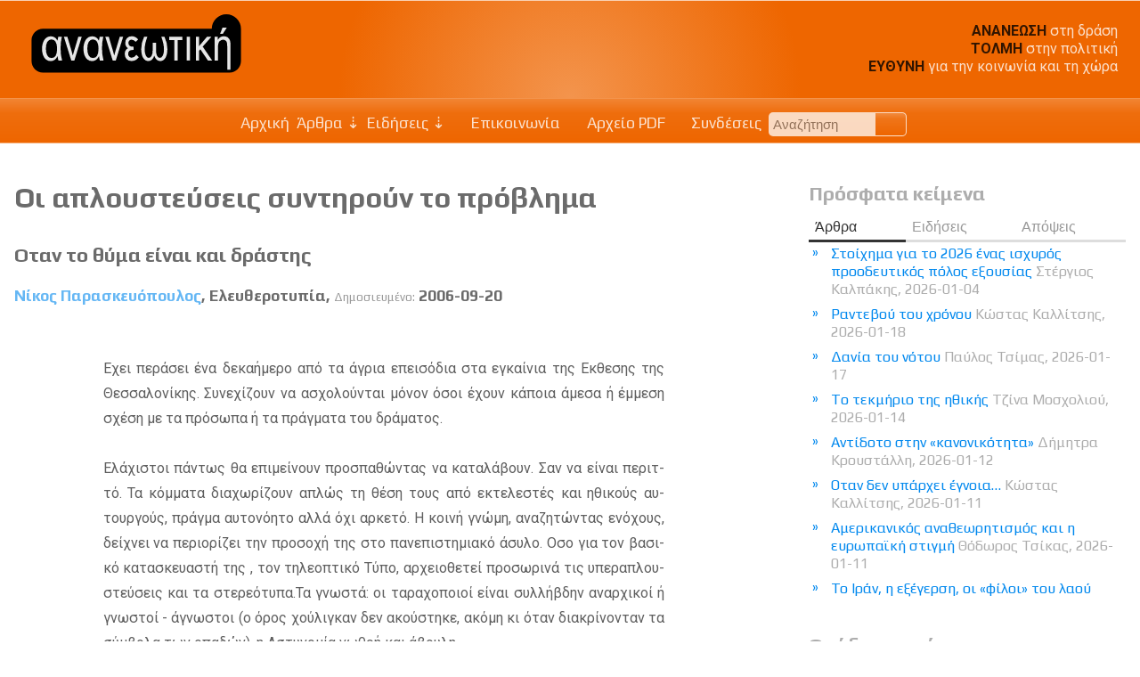

--- FILE ---
content_type: text/html; charset=UTF-8
request_url: http://www.ananeotiki.gr/el/articles.php?tid=1362
body_size: 50034
content:

<!DOCTYPE html>
<html lang="el">

<head>
    <meta charset="utf-8">
    <meta name="viewport" content="width=device-width, initial-scale=1" />
    <title>Νίκος Παρασκευόπουλος: Οι απλουστεύσεις συντηρούν το πρόβλημα</title>
<meta name="Creator" content="Public Sphere" />
<meta name="title" content="Νίκος Παρασκευόπουλος: Οι απλουστεύσεις συντηρούν το πρόβλημα" />
<meta name="description" content="Οταν το θύμα είναι και δράστης" />
    <meta name="Language" content="el" />
    <meta property="og:locale" content="el_GR" />
<meta property="og:type" content="article">
<meta property="og:title" content="Νίκος Παρασκευόπουλος: Οι απλουστεύσεις συντηρούν το πρόβλημα">
<meta property="og:url" content="http://www.ananeotiki.gr/el/articles.php?tid=1362">
<meta property="og:site_name" content="Ανανεωτική">
<meta property="og:description" content="Οταν το θύμα είναι και δράστης">
<link rel="canonical" href="http://www.ananeotiki.gr/el/articles.php?tid=1362">
<link rel="sitemap" type="application/xml" title="Sitemap" href="/sitemap.xml"><link rel="canonical" href="http://www.ananeotiki.gr/el/articles.php?tid=1362">
<link rel="sitemap" type="application/xml" title="Sitemap" href="/sitemap.xml">
    <link rel="stylesheet" href="http://www.ananeotiki.gr/sxCss/root_Colors.css?v=2">
    <link rel="stylesheet" href="http://www.ananeotiki.gr/sxCss/root_Variables.css?v=2">
    <link rel="stylesheet" type="text/css" charset="utf-8" href="http://www.ananeotiki.gr/sxCss/root_Colors.css?v=2023-10-10">
    <link rel="stylesheet" type="text/css" charset="utf-8" href="http://www.ananeotiki.gr/sxCss/root_Variables.css?v=2023-10-10">

    <link rel="preconnect" href="https://fonts.googleapis.com">
    <link rel="preconnect" href="https://fonts.gstatic.com" crossorigin>

    <!-- Body Text -->
    <link href="https://fonts.googleapis.com/css2?family=Roboto:ital,wght@0,300;0,400;0,700;1,300;1,400;1,700&display=swap" rel="stylesheet">
    <!-- Headings -->
    <!-- Links -->
    <link href="https://fonts.googleapis.com/css2?family=Play:wght@400;700&display=swap" rel="stylesheet">

    <link rel="stylesheet" type="text/css" charset="utf-8" href="http://www.ananeotiki.gr/sxCss/sx_Structure.css?v=2023-10-10">
    <link rel="stylesheet" type="text/css" charset="utf-8" href="http://www.ananeotiki.gr/sxCss/sx_Tables.css?v=2023-10-10">
    <link rel="stylesheet" type="text/css" charset="utf-8" href="http://www.ananeotiki.gr/sxCss/sx_Texts.css?v=2023-10-10">
    <link rel="stylesheet" type="text/css" charset="utf-8" href="http://www.ananeotiki.gr/sxCss/sx_Images.css?v=2023-10-10">
    <link rel="stylesheet" type="text/css" charset="utf-8" href="http://www.ananeotiki.gr/sxCss/sx_svg.css?v=2023-10-10">
    <link rel="stylesheet" type="text/css" charset="utf-8" href="http://www.ananeotiki.gr/sxCss/admin_templates.css?v=2023-10-10">
    <link rel="stylesheet" type="text/css" charset="utf-8" href="http://www.ananeotiki.gr/sxCss/sx_Buttons.css?v=2023-10-10?v=1">
    <link rel="stylesheet" type="text/css" charset="utf-8" href="http://www.ananeotiki.gr/sxCss/sx_Tabs.css?v=2023-10-10">
    <link rel="stylesheet" type="text/css" charset="utf-8" href="http://www.ananeotiki.gr/sxCss/sx_Forms.css?v=2023-10-10">
    <link rel="stylesheet" type="text/css" charset="utf-8" href="http://www.ananeotiki.gr/sxCss/sx_Sections.css?v=2023-10-10">
    <link rel="stylesheet" type="text/css" charset="utf-8" href="http://www.ananeotiki.gr/sxCss/sx_FlexCards.css?v=2023-10-10">
    <link rel="stylesheet" type="text/css" charset="utf-8" href="http://www.ananeotiki.gr/sxCss/sx_Ads.css?v=2023-10-10">
    <link rel="stylesheet" type="text/css" charset="utf-8" href="http://www.ananeotiki.gr/sxCss/sx_Calendar.css?v=2023-10-10">
    <link rel="stylesheet" type="text/css" charset="utf-8" href="http://www.ananeotiki.gr/sxCss/sxNav_Top.css?v=2023-10-10">
    <link rel="stylesheet" type="text/css" charset="utf-8" href="http://www.ananeotiki.gr/sxCss/sxNav_Header.css?v=2023-10-10">
    <link rel="stylesheet" type="text/css" charset="utf-8" href="http://www.ananeotiki.gr/sxCss/sxNav_Markers.css?v=2023-10-10">
    <link rel="stylesheet" type="text/css" charset="utf-8" href="http://www.ananeotiki.gr/sxCss/sxNav_Aside.css?v=2023-10-10">
    <link rel="stylesheet" type="text/css" charset="utf-8" href="http://www.ananeotiki.gr/sxCss/sxNav_Accordion.css?v=2023-10-10">
    <link rel="stylesheet" type="text/css" charset="utf-8" href="http://www.ananeotiki.gr/sxCss/sx_Apps.css?v=2023-10-10">

    <script type="text/javascript" charset="utf-8" src="http://www.ananeotiki.gr/sxScripts/js_ps_basic.js?v=2023-10-10"></script>
    <script type="text/javascript" charset="utf-8" src="http://www.ananeotiki.gr/sxScripts/jq/jquery.min.js?v=2023-10-10"></script>
    <script type="text/javascript" charset="utf-8" src="http://www.ananeotiki.gr/sxScripts/jq_ps_basic.js?v=2023-10-10"></script>
    <script type="text/javascript" charset="utf-8" src="http://www.ananeotiki.gr/sxScripts/jq_ps_nav.js?v=2023-10-10"></script>

    <!--
    Public Sphere plugins with both .js and .css
    -->
    <link rel="stylesheet" type="text/css" charset="utf-8" href="http://www.ananeotiki.gr/sxCss/ps/sx_gallery_inline.css?v=2023-10-10">
    <script type="text/javascript" charset="utf-8" src="http://www.ananeotiki.gr/sxScripts/ps/sx_gallery_inline.js?v=2023-10-10"></script>

    <link rel="stylesheet" type="text/css" charset="utf-8" href="http://www.ananeotiki.gr/sxCss/ps/sx_cycler.css?v=2023-10-10">
    <script type="text/javascript" charset="utf-8" src="http://www.ananeotiki.gr/sxScripts/ps/sx_cycler.js?v=2023-10-10"></script>
    <link rel="stylesheet" type="text/css" charset="utf-8" href="http://www.ananeotiki.gr/sxCss/ps/sx_slider_manual.css?v=2023-10-10">
    <script type="text/javascript" charset="utf-8" src="http://www.ananeotiki.gr/sxScripts/ps/sx_slider_manual.js?v=2023-10-10"></script>

            <link rel="stylesheet" type="text/css" charset="utf-8" href="http://www.ananeotiki.gr/sxCss/ps/sx_cycler_flex_cards.css?v=2023-10-10">
        <script type="text/javascript" charset="utf-8" src="http://www.ananeotiki.gr/sxScripts/ps/sx_cycler_flex_cards.js?v=2023-10-10"></script>
            <link rel="stylesheet" type="text/css" charset="utf-8" href="http://www.ananeotiki.gr/sxCss/ps/sx_lightbox.css?v=2023-10-10">
        <script type="text/javascript" charset="utf-8" src="http://www.ananeotiki.gr/sxScripts/ps/sx_lightbox.js?v=2023-10-10"></script>
    <script src="../sxScripts/hypher/jquery.hypher.js"></script>
<script src="../sxScripts/hypher/browser/el-monoton.js"></script>
<script src="../sxScripts/hypher/browser/el-polyton.js"></script>
<script>
    jQuery(function($) {
        sxInitializeHyphen($);
    });
    var sxInitializeHyphen = function($) {
        $(".text, .text *").hyphenate("el");
        $(".polytonic_font, .polytonic_font *").hyphenate("el-polyton");
    };
</script></head>

<body id="body_articles">
	<header id="header" >
	<div class="header_content">
		<div class="flex_between" >
			<div id="logo">
									<a href="index.php"><img src="../images/logo/logo_ananeotiki_bg.svg" alt="Ανανεωτική" /></a>
							</div>
			        <div class="ads_logo">
            <div><p><span>ΑΝΑΝΕΩΣΗ</span> στη δράση<br /> <span>ΤΟΛΜΗ</span> στην πολιτική<br /> <span>ΕΥΘΥΝΗ</span> για την κοινωνία και τη χώρα</p></div>        </div>
        		</div>
	</div>
</header>
<nav id="nav" aria-label="Primary">
	<div class="nav_fixed jqNavFixed">
		<div class="nav_flex_between">
			<div class="sxNavHeaderMarker" id="jqNavHeaderMarker">
				<svg class="sx_svg">
					<use xlink:href="../imgPG/sx_svg/sx_symbols.svg#sx_home"></use>
				</svg>
			</div>
			<div class="sxNavMainMarker" id="jqNavMainMarker">
				<svg class="sx_svg">
					<use xlink:href="../imgPG/sx_svg/sx_symbols.svg#sx_menu"></use>
				</svg>
			</div>
			<div class="sxNavSideMarker" id="jqNavSideMarker">
				<svg class="sx_svg">
					<use xlink:href="../imgPG/sx_svg/sx_symbols.svg#sx_menu_list"></use>
				</svg>
			</div>
			<div class="sxNavMainCloner" id="jqNavMainCloner"></div>
			<div class="sxNavSideCloner" id="jqNavSideCloner"></div>
			<div class="sxNavHeader" id="jqNavHeader">
    <ul>
        <li><a href="index.php">Αρχική</a></li>
        <li><span>Άρθρα</span><ul><li><a href="articles.php?cid=1">Πολιτική</a></li><li><a href="articles.php?cid=2">Οικονομία-Εργασία</a></li><li><a href="articles.php?cid=3">Περιβάλλον-Οικολογία</a></li><li><a href="articles.php?cid=4">Αυτοδιοίκηση-Διοίκηση</a></li><li><a href="articles.php?cid=5">Κοινωνία-Δικαιώματα</a></li><li><a href="articles.php?cid=6">Ευρωπαϊκή Ένωση</a></li><li><a href="articles.php?cid=7">Κίνηση Ιδεών</a></li></ul></li><li><span>Ειδήσεις</span><ul><li><a href="articles.php?cid=8">Δελτία Τύπου</a></li><li><a href="articles.php?cid=9">Αποφάσεις</a></li><li><a href="articles.php?cid=10">Γνώμες</a></li><li><a href="articles.php?cid=11">Ανακοινώσεις</a></li><li><a href="articles.php?cid=12">Δηλώσεις</a></li><li><a href="articles.php?cid=13">Εισηγήσεις</a></li><li><a href="articles.php?cid=14">Γεγονότα</a></li></ul></li>            <li><a href="contact.php"><svg class="sx_svg">
                        <use xlink:href="../imgPG/sx_svg/sx_symbols.svg#sx_mail_open"></use>
                    </svg>
                    Επικοινωνία</a></li>
                    <li><a href="ps_PDF.php"><svg class="sx_svg">
                        <use xlink:href="../imgPG/sx_svg/sx_symbols.svg#sx_PDF_archives"></use>
                    </svg>
                    Αρχείο PDF                </a></li>
                    <li><a href="links.php"><svg class="sx_svg">
                        <use xlink:href="../imgPG/sx_svg/sx_symbols.svg#sx_link_rings"></use>
                    </svg>
                    Συνδέσεις</a></li>
                        <!--li><a href="search.php"></a></li-->
            <li>    <form class="search_top" action="search.php" method="POST" name="search_top">
        <input type="text" placeholder="Αναζήτηση" name="SearchTextTop" maxlength="40"><button type="submit" title="Search from Top of the Page" name="TopSearch"></button>
    </form>
</li>
            </ul>
</div>		</div>
	</div>
</nav>	<div class="page">
		<div class="content">
			<main class="main">
				    <article>
        <header>
            <h1>Οι απλουστεύσεις συντηρούν το πρόβλημα</h1>
                            <h2>Οταν το θύμα είναι και δράστης</h2>
                            <h4><a class="opacity_link" title="Δες όλα τα κείμενα του αρθρογράφου" href="articles.php?authorID=879">Νίκος Παρασκευόπουλος</a>, Ελευθεροτυπία, <span>Δημοσιευμένο:</span> 2006-09-20</h4>
                    </header>

        	<aside class="print print_fixed">
		    <a class="sxTextResizer" href="javascript:void(0)" id="incr"><svg class="sx_svg">
            <use xlink:href="../imgPG/sx_svg/sx_symbols.svg#sx_search_plus"></use>
        </svg></a>
    <a class="sxTextResizer" href="javascript:void(0)" id="decr"><svg class="sx_svg">
            <use xlink:href="../imgPG/sx_svg/sx_symbols.svg#sx_search_minus"></use>
        </svg></a>
    <a href="sx_PrintPage.php?tid=1362" title="Άνοιξε για εκτύπωση" onclick="openCenteredWindow(this.href,'text1362','800','');return false;"><svg class="sx_svg">
            <use xlink:href="../imgPG/sx_svg/sx_symbols.svg#sx_print"></use>
        </svg></a>
    <a title="Πρότεινε σε φίλο ή φίλη" href="mailto:?subject=%CE%A0%CF%81%CF%8C%CF%84%CE%B1%CF%83%CE%B7%20%CE%B3%CE%B9%CE%B1%20%CE%AD%CE%BD%CE%B1%20%CE%AC%CF%81%CE%B8%CF%81%CE%BF%20%CF%83%CF%84%CE%B7%CE%BD%20%CE%B9%CF%83%CF%84%CE%BF%CF%83%CE%B5%CE%BB%CE%AF%CE%B4%CE%B1%20%CE%91%CE%BD%CE%B1%CE%BD%CE%B5%CF%89%CF%84%CE%B9%CE%BA%CE%AE&amp;body=%CE%98%CE%AD%CE%BB%CF%89%20%CE%BD%CE%B1%20%CF%83%CE%B1%CF%82%20%CF%80%CF%81%CE%BF%CF%84%CE%B5%CE%AF%CE%BD%CF%89%20%CE%BD%CE%B1%20%CE%B4%CE%B9%CE%B1%CE%B2%CE%AC%CF%83%CE%B5%CF%84%CE%B5%20%CE%AD%CE%BD%CE%B1%20%CE%AC%CF%81%CE%B8%CF%81%CE%BF%20%CF%83%CF%84%CE%B7%CE%BD%20%CE%B9%CF%83%CF%84%CE%BF%CF%83%CE%B5%CE%BB%CE%AF%CE%B4%CE%B1%20%CE%91%CE%BD%CE%B1%CE%BD%CE%B5%CF%89%CF%84%CE%B9%CE%BA%CE%AE%3A%20%0D%0A%0D%0A%CE%9F%CE%B9%20%CE%B1%CF%80%CE%BB%CE%BF%CF%85%CF%83%CF%84%CE%B5%CF%8D%CF%83%CE%B5%CE%B9%CF%82%20%CF%83%CF%85%CE%BD%CF%84%CE%B7%CF%81%CE%BF%CF%8D%CE%BD%20%CF%84%CE%BF%20%CF%80%CF%81%CF%8C%CE%B2%CE%BB%CE%B7%CE%BC%CE%B1%20-%20%CE%9F%CF%84%CE%B1%CE%BD%20%CF%84%CE%BF%20%CE%B8%CF%8D%CE%BC%CE%B1%20%CE%B5%CE%AF%CE%BD%CE%B1%CE%B9%20%CE%BA%CE%B1%CE%B9%20%CE%B4%CF%81%CE%AC%CF%83%CF%84%CE%B7%CF%82%2C%20%3Ca%20class%3D%22opacity_link%22%20title%3D%22%CE%94%CE%B5%CF%82%20%CF%8C%CE%BB%CE%B1%20%CF%84%CE%B1%20%CE%BA%CE%B5%CE%AF%CE%BC%CE%B5%CE%BD%CE%B1%20%CF%84%CE%BF%CF%85%20%CE%B1%CF%81%CE%B8%CF%81%CE%BF%CE%B3%CF%81%CE%AC%CF%86%CE%BF%CF%85%22%20href%3D%22articles.php%3FauthorID%3D879%22%3E%CE%9D%CE%AF%CE%BA%CE%BF%CF%82%20%CE%A0%CE%B1%CF%81%CE%B1%CF%83%CE%BA%CE%B5%CF%85%CF%8C%CF%80%CE%BF%CF%85%CE%BB%CE%BF%CF%82%3C%2Fa%3E%2C%20%CE%95%CE%BB%CE%B5%CF%85%CE%B8%CE%B5%CF%81%CE%BF%CF%84%CF%85%CF%80%CE%AF%CE%B1%2C%20%3Cspan%3E%CE%94%CE%B7%CE%BC%CE%BF%CF%83%CE%B9%CE%B5%CF%85%CE%BC%CE%AD%CE%BD%CE%BF%3A%3C%2Fspan%3E%202006-09-20.%0D%0A%CE%94%CE%B9%CE%B1%CE%B2%CE%AC%CF%83%CF%84%CE%B5%20%CF%84%CE%BF%20%CF%80%CE%BB%CE%AE%CF%81%CE%B5%CF%82%20%CE%AC%CF%81%CE%B8%CF%81%CE%BF%20%CE%B5%CE%B4%CF%8E%3A http%3A%2F%2Fwww.ananeotiki.gr%2Fel%2Farticles.php%3Ftid%3D1362"><svg class="sx_svg">
            <use xlink:href="../imgPG/sx_svg/sx_symbols.svg#sx_mail_open"></use>
        </svg></a>
	</aside>

        <div class="text text_resizeable text_padding" lang="el">
            Εχει περάσει ένα δεκαήμερο από τα άγρια επεισόδια στα εγκαίνια της Εκθεσης της Θεσσαλονίκης. Συνεχίζουν να ασχολούνται μόνον όσοι έχουν κάποια άμεσα ή έμμεση σχέση με τα πρόσωπα ή τα πράγματα του δράματος.<BR><BR>Ελάχιστοι πάντως θα επιμείνουν προσπαθώντας να καταλάβουν. Σαν να είναι περιττό. Τα κόμματα διαχωρίζουν απλώς τη θέση τους από εκτελεστές και ηθικούς αυτουργούς, πράγμα αυτονόητο αλλά όχι αρκετό. Η κοινή γνώμη, αναζητώντας ενόχους, δείχνει να περιορίζει την προσοχή της στο πανεπιστημιακό άσυλο. Οσο για τον βασικό κατασκευαστή της , τον τηλεοπτικό Τύπο, αρχειοθετεί προσωρινά τις υπεραπλουστεύσεις και τα στερεότυπα.Τα γνωστά: οι ταραχοποιοί είναι συλλήβδην αναρχικοί ή γνωστοί - άγνωστοι (ο όρος χούλιγκαν δεν ακούστηκε, ακόμη κι όταν διακρίνονταν τα σύμβολα των οπαδών), η Αστυνομία νωθρή και άβουλη.<BR><BR>Λέγεται ότι η τηλεόραση δεν ενδιαφέρεται τόσο για το ακριβές, όσο για την κατανάλωση της είδησης (C. Crouch). Φοβούμαι ότι με ορισμένους τα πράγματα είναι χειρότερα: πέρα από την κατανάλωση μεθοδεύεται το πέρασμα «γραμμής». Αυτές οι «γραμμές» (αποπροσανατολισμός από κοινωνικές παραμέτρους, χαρακτηρισμός συλλήβδην των ταραχοποιών ως αναρχικών, επικέντρωση σε ευθύνες των πανεπιστημιακών αρχών) αποτελούν την αφορμή των σκέψεων που ακολουθούν. Είναι αυτονόητο ότι οποιαδήποτε προσέγγιση και διαδικασία κοινωνικής ειρήνευσης, προϋποθέτει την αναγνώριση της κοινωνικής φυσιογνωμίας, των κουκουλοφόρων: κάποια, στοιχειώδη έστω, κατανόηση της συλλογικής τους ταυτότητας.<BR><BR>Καθώς τα ερωτηματικά είναι πολλά, θα χρειαστεί να ξεκινήσουμε με μια υπόθεση. Στην απλουστευτική και ισοπεδωτική εικόνα του «αναρχικού» θα αντιτάξουμε την ιδέα για ένα αμάλγαμα διαφορετικών ανθρώπων, που με τον καιρό έχουν συγκροτήσει μια δομή: αλληλοαναγνωρίζονται, έχουν προσδιορισμένα σημεία συνάντησης, επιχειρούν τακτικές (π.χ. πορεία Πολυτεχνείου) και σποραδικές εμφανίσεις. Θα κρίνει ο αναγνώστης, αν η εδώ εκδοχή είναι περισσότερο αξιόπιστη - ή όχι. Ας σημειώσουμε όμως προκαταβολικά ότι πρόκειται για κακή εκδοχή. Απαγορεύει την αισιοδοξία: δεν τεκμηριώνει μια προοπτική εκτόνωσης ή αυτοδιάλυσης των δραστών, ούτε προδικάζει μελλοντικές επιτυχίες των κατασταλτικών επιχειρήσεων, εφόσον κάποιες στρατηγικές θα εκσυγχρονιστούν κ.λπ. Ισα ίσα, δείχνει ότι η διέξοδος είναι δύσβατη. Εξάλλου, δεν στηρίζεται σε κάποια αποκάλυψη, αλλά σε δεδομένα εδώ και εκεί γνωστά.<BR><BR>Στο αμάλγαμα, λοιπόν, των κουκουλοφόρων μετέχουν οι ακόλουθες κατηγορίες - «φυλές» ανθρώπων:<BR><BR>* Ενα μερίδιο αναρχικών, μάλλον μικρό: οι περισσότεροι έχουν αναπτύξει μια συλλογική πολιτική στάση, που αποκλείει την πρόταξη του δόγματος «βία για τη βία».<BR><BR>* Κάποιοι ωμοί εθνικιστές, που συνήθως ονομάζονται μονολεκτικά «ακροδεξιοί». Ορισμένοι μπορεί να επικοινωνούν με άκρες της Αστυνομίας, π.χ. προσφέροντας πληροφορίες, αλλά οπωσδήποτε παίζοντας επίσης διπλά παιχνίδια. Είναι εύκολο να ξεχωρίσει κανείς τα συνθήματά τους στους τοίχους από τα αντίστοιχα των αναρχικών.<BR><BR>* Οι δυναμικοί πυρήνες των οργανωμένων χούλιγκαν των γηπέδων.<BR><BR>* Σπανίως συναντώνται κάποιες δυναμικές ομάδες μεταναστών. Στην πλειονότητά τους οι ομάδες αυτές είναι κλειστές και δύσκολα εντάσσονται σε ευρύτερα σχήματα.<BR><BR>* Μετέχουν επίσης συμμορίες ανηλίκων που μεγάλωσαν και εξελίχθηκαν. Είχε άραγε κανείς την εντύπωση ότι, καθώς ενηλικιώνονται οι μικροί «συμμορίτες», εγκαταλείπουν τη συλλογική δράση; Ή ότι αυτόματα, δήθεν, ημερεύουν; Στην πραγματικότητα η κατηγορία αυτή περιλαμβάνει μέλη που περισσότερο πλησιάζουν στον πυρήνα των ταραχών.<BR><BR>* Απομένει ακριβώς ο πυρήνας: το υπόλοιπο των ανθρώπων που, χάρη στη χρήση ουσιών ή χωρίς αυτές, διαλέγει τη βία σαν αυτοσκοπό. Το πράγμα είναι περίεργο: αυτό το χωρίς πολλά διακριτικά υπόλοιπο δεν συγκροτεί την περιφέρεια, αλλά το επίκεντρο του κύκλου.<BR><BR>* Στα παραπάνω θετικά χαρακτηριστικά ας προσθέσουμε κάτι αρνητικό: οι δράστες των επεισοδίων δεν είναι και δεν πρέπει να ονομάζονται διαδηλωτές. Ισα ίσα, η δράση τους υπονομεύει τις διαδηλώσεις, καθώς η προσοχή του κοινού αποσύρεται από τα αιτήματα των ακτιβιστών - συνδικαλιστών και συγκεντρώνεται στη θεαματική βία, ενώ επίσης αποτρέπει τη συμμετοχή πολλών ήσυχων ανθρώπων στις πορείες.<BR><BR>Με τα παραπάνω χαρακτηριστικά του, το αμάλγαμα της βίας εμφανίζεται αρχικά σαν ένα μεταμοντέρνο μόρφωμα: δεν πρόκειται για κίνημα με σαφή ιστορικά - κοινωνικά - πολιτικά χαρακτηριστικά, που να μπορεί να εξηγηθεί με την αφήγηση της προϊστορίας του. Λίγες συμμετοχές έχουν μορφή συμβολικής κοινωνικής αυτοχειρίας, πλείστες δείχνουν να εκφράζουν συγκυριακά μια ετερόκλητη και βάναυση επιθετικότητα. Οι μολότοφ πέφτουν, υποτίθεται, σαν κεραυνοί εν αιθρία.<BR><BR>Με τον ίδιο ελαφρύ -παρά τη σοβαρότητα του θέματος- όρο, μεταμοντέρνος θα μπορούσε να χαρακτηριστεί και ο τηλεοπτικός διάλογος μεταξύ παρουσιαστών ειδήσεων και Αστυνομίας. Κάποιοι παρουσιαστές (ευτυχώς όχι όλοι) υπερθεμάτιζαν σε προτάσεις σχεδιασμού αστυνομικής τακτικής, ειρωνεύονταν την προετοιμασία για αμυντικής υφής επιχειρήσεις και ζητούσαν αποτελεσματικότητα χωρίς όρους. Από την άλλη, οι εκπρόσωποι της Αστυνομίας υπενθύμιζαν την ανάγκη σεβασμού ορίων, δικαιωμάτων, και γενικά της νομιμότητας.<BR><BR>Στην πραγματικότητα όλα ήταν διαφορετικά. Η αστυνομική επιχείρηση ήταν προσεχτικά οργανωμένη και ατομικοί ηρωϊσμοί δεν έλειψαν. Αν αναγνωρίζεται μια ευθύνη, αυτή οπωσδήποτε αφορά την επαναλαμβανόμενη θυσία του πανεπιστημίου. Προκειμένου να οχυρωθούν αποτελεσματικά οι «επίσημοι», η πορεία των ταραχοποιών φάνηκε κυριολεκτικά να διοχετεύεται προς τον πανεπιστημιακό χώρο. Εξάλλου, η άρνηση πυροσβεστικών μονάδων να εισέλθουν ή έστω να εισέλθουν έγκαιρα στο πανεπιστήμιο, είναι επιεικώς απαράδεκτη. Κάθε πυρκαγιά συνιστά μια κατάσταση ανάγκης, που αίρει κατά την ποινική νομοθεσία οποιαδήποτε ευθύνη για την άμεση πυροσβεστική παρέμβαση. Επί πλέον, όπως είναι ευρύτερα γνωστόν, το κατοχυρωμένο άσυλο δεν αφορά κακουργήματα.<BR><BR>Ακόμη και το μεταμοντέρνο με πρώτη ματιά σύνολο των ταραχοποιών έχει πραγματικές κοινωνικές ρίζες. Κάτω από τις κουκούλες δεν βρίσκονται φαντάσματα. Κοινό χαρακτηριστικό των κρυμμένων προσώπων είναι ο αποκλεισμός, κοινωνικός (φτώχεια, γκρίζες ζώνες της μετανάστευσης κ.λπ.) ή συμβολικός. Οι «απόβλητοι του συστήματος» (Ζ. Bauman) έστω μαζί τους και κάποιοι αυτοπεριθωριοποιημένοι αστοί, έχουν προϊστορία όση και το ίδιο το σύστημα.<BR><BR>Επειδή λοιπόν το πρόβλημα διατηρεί κοινωνικά χαρακτηριστικά, η λύση είναι αδύνατη χωρίς κοινωνική παρέμβαση και στράτευση. Ο ταραχοποιός (του κέντρου της Θεσσαλονίκης ή της Αθήνας ή των προαστίων του Παρισιού) που εμπνέεται από την παροιμία «από πίτα που δεν τρως τι σε νοιάζει κι αν καεί», θα είναι πάντοτε ασυγκράτητος. Μόνον αν διακρίνει στην άλλη πλευρά κάτι που τον συγκινεί, κάτι στο οποίο ο ίδιος μετέχει, μπορεί να αυτοσυγκρατηθεί.<BR><BR>Από την άποψη αυτή, πιο αποτελεσματική για το μέλλον μπορεί να είναι μια στάση όπως αυτή του πρύτανη του ΑΠΘ: έσπευσε στον τόπο των επεισοδίων και απευθύνθηκε άμεσα στους ταραχοποιούς, λέγοντάς τους πως το πανεπιστήμιο είναι χώρος πολιτισμού που ανήκει σε όλους· δηλαδή και σε εκείνους. Είναι όμως φανερό ότι για να αλλάξει κάτι χρειάζεται να σκεφθούν και να αναθεωρήσουν τη στάση τους πολλοί. Δεν φθάνει να διαχωρίζεις τη θέση σου, χρειάζεται να συζητήσεις, να παρέμβεις. Δεν φθάνει να κατακρίνεις τους άλλους, χρειάζεται να εξετάσεις τις δικές σου επιλογές. Δεν είσαι μόνο θύμα, είσαι και δράστης.<BR><BR>* Καθηγητής Νομικής στο ΑΠΘ        </div>
        </article>        <section class="flex_cards_wrapper">
            <h2>Άρθρα/ Πολιτική</h2>
                        <div class="flex_cards">
                                    <figure>
                                                        <a href="articles.php?tid=13834"><img alt="Στέργιος Καλπάκης" src="../images/Stergios2026.jpeg"></a>                                                <figcaption>
                            <h4><a href="articles.php?tid=13834">Στοίχημα για το 2026 ένας ισχυρός προοδευτικός πόλος εξουσίας</a></h4><p>Στέργιος Καλπάκης, 2026-01-04</p><p>«Ένας ισχυρός προοδευτικός πόλος εξουσίας που θα προκύψει...</p>                        </figcaption>
                                            </figure>
                                    <figure>
                                                        <a href="articles.php?tid=13851"><img alt="Κώστας Καλλίτσης" src="../images/kallitsis.jpg"></a>                                                <figcaption>
                            <h4><a href="articles.php?tid=13851">Ραντεβού του χρόνου</a></h4><p>Κώστας Καλλίτσης, 2026-01-18</p><p>Πριν από πενήντα ημέρες, μερικές χιλιάδες τρακτέρ άρχισαν...</p>                        </figcaption>
                                            </figure>
                                    <figure>
                                                <figcaption>
                            <h4><a href="articles.php?tid=13849">Δανία του νότου</a></h4><p>Παύλος Τσίμας, 2026-01-17</p><p>Αν γινόταν ένας διαγωνισμός για τον ιδανικό σύμμαχο της...</p>                        </figcaption>
                                            </figure>
                                    <figure>
                                                <figcaption>
                            <h4><a href="articles.php?tid=13850">Tο τεκμήριο της ηθικής</a></h4><p>Τζίνα Μοσχολιού, 2026-01-14</p><p>Ανεξαρτήτως του πώς κρίνει κανείς την εξέλιξη των αγροτικών...</p>                        </figcaption>
                                            </figure>
                                    <figure>
                                                <figcaption>
                            <h4><a href="articles.php?tid=13847">Αντίδοτο στην «κανονικότητα»</a></h4><p>Δήμητρα Κρουστάλλη, 2026-01-12</p><p>Το 2015 η αντισυστημικότητα ήταν αρρενωπή, μπρούτα και συχνά...</p>                        </figcaption>
                                            </figure>
                                    <figure>
                                                        <a href="articles.php?tid=13836"><img alt="Κώστας Καλλίτσης" src="../images/kallitsis.jpg"></a>                                                <figcaption>
                            <h4><a href="articles.php?tid=13836">Οταν δεν υπάρχει έγνοια…</a></h4><p>Κώστας Καλλίτσης, 2026-01-11</p><p>Υπάρχει μια σπουδαία λέξη που κρύβει μια πολύτιμη δύναμη:...</p>                        </figcaption>
                                            </figure>
                                    <figure>
                                                        <a href="articles.php?tid=13835"><img alt="Θόδωρος Τσίκας" src="../images/tsikas.jpg"></a>                                                <figcaption>
                            <h4><a href="articles.php?tid=13835">Αμερικανικός αναθεωρητισμός και η ευρωπαϊκή στιγμή</a></h4><p>Θόδωρος Τσίκας, 2026-01-11</p><p>H επίθεση κατά της Βενεζουέλας και η άνευ προηγουμένου απαγωγή...</p>                        </figcaption>
                                            </figure>
                                    <figure>
                                                        <a href="articles.php?tid=13853"><img alt="Νικόλας Σεβαστάκης" src="../images/sevast.jpg"></a>                                                <figcaption>
                            <h4><a href="articles.php?tid=13853">Το Ιράν, η εξέγερση, οι «φίλοι» του λαού</a></h4><p>Νικόλας Σεβαστάκης, 2026-01-10</p><p>ΜΟΙΑΖΕΙ, ΠΡΑΓΜΑΤΙΚΑ, με μεγάλη κοινωνική ανάφλεξη αυτό...</p>                        </figcaption>
                                            </figure>
                                    <figure>
                                                <figcaption>
                            <h4><a href="articles.php?tid=13846">Το βίντεο «αγγίζει» τον Χριστοδουλίδη</a></h4><p>Κυριάκος Πιερίδης, 2026-01-10</p><p>Από το απόγευμα της Πέμπτης (8/1) το βίντεο στην πλατφόρμα...</p>                        </figcaption>
                                            </figure>
                                    <figure>
                                                        <a href="articles.php?tid=13848"><img alt="Γεράσιμος Μοσχονάς" src="../images/moschonas.jpg"></a>                                                <figcaption>
                            <h4><a href="articles.php?tid=13848">Από τα ”εάν” στην πολιτική επιτάχυναση</a></h4><p>Γεράσιμος Μοσχονάς, 2026-01-07</p><p>Στο διεθνές πεδίο, το 2025 ήταν χρονιά αναταραχής και αστάθειας....</p>                        </figcaption>
                                            </figure>
                                    <figure>
                                                <figcaption>
                            <h4><a href="articles.php?tid=13844">Ποιος έχει σειρά;</a></h4><p>Τάσος Παππάς, 2026-01-07</p><p>Ζητώ προκαταβολικά την επιείκειά σας για την αναφορά που...</p>                        </figcaption>
                                            </figure>
                                    <figure>
                                                <figcaption>
                            <h4><a href="articles.php?tid=13842">Από τη Λωζάννη στις Σέβρες</a></h4><p>Γιώργος Καπόπουλος, 2026-01-07</p><p>Η πρόσφατη τηλεφωνική επικοινωνία του Τραμπ με τον Ερντογάν...</p>                        </figcaption>
                                            </figure>
                            </div>
            </section>
    			</main>
			<aside class="aside">
			<section class="jqNavMainToBeCloned">
    <h2 class="head"><span>Πρόσφατα κείμενα</span></h2>
    <nav class="nav_tabs_bg">
        <div class="nav_tabs jqNavTabs">
            <ul>
                <li class="selected"><span>Άρθρα</span></li>
                <li ><span>Ειδήσεις</span></li>
                                    <li ><span>Απόψεις</span></li>
                            </ul>
        </div>
        <div class="nav_tab_layers sxAccordionNav jqAccordionNav">
                <ul style="display:block">
                        <li><a href="articles.php?tid=13834&field=1">Στοίχημα για το 2026 ένας ισχυρός προοδευτικός πόλος εξουσίας <span>Στέργιος Καλπάκης, 2026-01-04</span> </a></li>
                            <li><a href="articles.php?tid=13851&field=1">Ραντεβού του χρόνου <span>Κώστας Καλλίτσης, 2026-01-18</span> </a></li>
                            <li><a href="articles.php?tid=13849&field=1">Δανία του νότου <span>Παύλος Τσίμας, 2026-01-17</span> </a></li>
                            <li><a href="articles.php?tid=13850&field=1">Tο τεκμήριο της ηθικής <span>Τζίνα Μοσχολιού, 2026-01-14</span> </a></li>
                            <li><a href="articles.php?tid=13847&field=1">Αντίδοτο στην «κανονικότητα» <span>Δήμητρα Κρουστάλλη, 2026-01-12</span> </a></li>
                            <li><a href="articles.php?tid=13836&field=1">Οταν δεν υπάρχει έγνοια… <span>Κώστας Καλλίτσης, 2026-01-11</span> </a></li>
                            <li><a href="articles.php?tid=13835&field=1">Αμερικανικός αναθεωρητισμός και η ευρωπαϊκή στιγμή <span>Θόδωρος Τσίκας, 2026-01-11</span> </a></li>
                            <li><a href="articles.php?tid=13853&field=1">Το Ιράν, η εξέγερση, οι «φίλοι» του λαού <span>Νικόλας Σεβαστάκης, 2026-01-10</span> </a></li>
                            <li><a href="articles.php?tid=13846&field=1">Το βίντεο «αγγίζει» τον Χριστοδουλίδη <span>Κυριάκος Πιερίδης, 2026-01-10</span> </a></li>
                            <li><a href="articles.php?tid=13848&field=1">Από τα ”εάν” στην πολιτική επιτάχυναση <span>Γεράσιμος Μοσχονάς, 2026-01-07</span> </a></li>
                            <li><a href="articles.php?tid=13845&field=1">Η ξεχασμένη αποεπένδυση <span>Νίκος Φιλιππίδης, 2026-01-07</span> </a></li>
                            <li><a href="articles.php?tid=13844&field=1">Ποιος έχει σειρά; <span>Τάσος Παππάς, 2026-01-07</span> </a></li>
                </ul>
    <ul style="display:none">
                        <li><a href="articles.php?tid=13852&field=2">Η Mercosur είναι καταστροφική για τον Αμαζόνιο <span>Νίκος Χαραλαμπίδης, 2026-01-18</span> </a></li>
                            <li><a href="articles.php?tid=13838&field=2">Πρόταση για «πέντε μικρές επαναστάσεις» από τον Γ. Ραγκούση <span>Γιάννης Ραγκούσης, 2026-01-07</span> </a></li>
                            <li><a href="articles.php?tid=13837&field=2">Το «κόκκινο νήμα» στην πολιτική Υγείας <span>Ανδρέας Ξάνθος, 2025-12-13</span> </a></li>
                            <li><a href="articles.php?tid=13801&field=2">ΝΟΕΜΒΡΗΣ’73. 52 χρόνια μετά. ΑΝΑΣΤΟΧΑΣΜΟΣ ΜΙΑΣ ΠΡΑΓΜΑΤΙΚΟΤΗΤΑΣ <span>Δημήτρης Χατζησωκράτης, 2025-11-15</span> </a></li>
                            <li><a href="articles.php?tid=13638&field=2">Ο ΣΩΚΡΑΤΗΣ ΦΑΜΕΛΛΟΣ ΠΡΌΕΔΡΟΣ ΤΟΥ ΣΥΡΙΖΑ ΠΣ <span> , 2024-11-24</span> </a></li>
                            <li><a href="articles.php?tid=13579&field=2">Επιστολή 87 στελεχών του ΣΥΡΙΖΑ ΠΣ προς τον Πρόεδρο και την Γραμματέα του κόμματος <span> , 2024-06-27</span> </a></li>
                            <li><a href="articles.php?tid=13499&field=2">Τριτοβάθμια Εκπαίδευση είναι κατάκτηση της ελληνικής κοινωνίας <span>Διονύσης-Χαράλαμπος Καλαματιανός, 2024-02-04</span> </a></li>
                            <li><a href="articles.php?tid=13470&field=2">Ώρα γενναίων πολιτικών επιλογών <span>Κώστας Ζαχαριάδης, Θανάσης Θεοχαρόπουλος, Γιάννης Ραγκούσης, 2024-01-08</span> </a></li>
                            <li><a href="articles.php?tid=13436&field=2">Πρέπει να σταματήσει ο εμφύλιος μεταξύ στελεχών <span>Θανάσης Θεοχαρόπουλος, 2023-11-19</span> </a></li>
                            <li><a href="articles.php?tid=13434&field=2">Ακόμη και η επετειακότητα προσφέρει τη δυνατότητα να στοχαζόμαστε <span>Δημήτρης Χατζησωκράτης, 2023-11-11</span> </a></li>
                            <li><a href="articles.php?tid=13427&field=2">Στ. Κασσελάκης: Οι μεγάλες προκλήσεις που έχουμε μπροστά μας θα απαντηθούν μόνο με προοδευτικές λύσεις <span> , 2023-10-26</span> </a></li>
                            <li><a href="articles.php?tid=13421&field=2">Ισχυρή Αυτοδιοίκηση με δημοκρατία, διαφάνεια και συμμετοχικότητα <span>Σπύρος Δανέλλης, 2023-10-01</span> </a></li>
                </ul>
    <ul style="display:none">
                        <li><a href="articles.php?tid=13849&field=0">Δανία του νότου <span>Παύλος Τσίμας, 2026-01-17</span> </a></li>
                            <li><a href="articles.php?tid=13850&field=0">Tο τεκμήριο της ηθικής <span>Τζίνα Μοσχολιού, 2026-01-14</span> </a></li>
                            <li><a href="articles.php?tid=13847&field=0">Αντίδοτο στην «κανονικότητα» <span>Δήμητρα Κρουστάλλη, 2026-01-12</span> </a></li>
                            <li><a href="articles.php?tid=13846&field=0">Το βίντεο «αγγίζει» τον Χριστοδουλίδη <span>Κυριάκος Πιερίδης, 2026-01-10</span> </a></li>
                            <li><a href="articles.php?tid=13845&field=0">Η ξεχασμένη αποεπένδυση <span>Νίκος Φιλιππίδης, 2026-01-07</span> </a></li>
                            <li><a href="articles.php?tid=13844&field=0">Ποιος έχει σειρά; <span>Τάσος Παππάς, 2026-01-07</span> </a></li>
                            <li><a href="articles.php?tid=13842&field=0">Από τη Λωζάννη στις Σέβρες <span>Γιώργος Καπόπουλος, 2026-01-07</span> </a></li>
                            <li><a href="articles.php?tid=13833&field=0">Η πράσινη και ψηφιακή μετάβαση ως πολιτικό διακύβευμα <span>Βασιλική Γεωργιάδου, 2025-12-29</span> </a></li>
                            <li><a href="articles.php?tid=13843&field=0">Ο εχθρός <span>Μιχάλης Μητσός, 2025-12-24</span> </a></li>
                            <li><a href="articles.php?tid=13832&field=0">Πατατοφάγοι όλου του κόσμου ενωθείτε <span>Πέπη Ρηγοπούλου, 2025-12-24</span> </a></li>
                            <li><a href="articles.php?tid=13831&field=0">Ο εχθρός <span>Μιχάλης Μητσός, 2025-12-24</span> </a></li>
                            <li><a href="articles.php?tid=13827&field=0">Πανικός <span>Τάσος Παππάς, 2025-12-23</span> </a></li>
                </ul>
        </div>
    </nav>
</section>    <section class="jqNavMainToBeCloned">
        <h2 class="head slide_up_NU jqToggleNextRight_NU"><span>Ομάδες κειμένων</span></h2>
        <nav class="sxAccordionNav jqAccordionNav">
                    <ul style="display: block">
            <li><div class="open">Άρθρα</div>
                        <ul style="display: block"><li><a class="open" href="articles.php?cid=1">Πολιτική</a></li><li><a href="articles.php?cid=2">Οικονομία-Εργασία</a></li><li><a href="articles.php?cid=3">Περιβάλλον-Οικολογία</a></li><li><a href="articles.php?cid=4">Αυτοδιοίκηση-Διοίκηση</a></li><li><a href="articles.php?cid=5">Κοινωνία-Δικαιώματα</a></li><li><a href="articles.php?cid=6">Ευρωπαϊκή Ένωση</a></li><li><a href="articles.php?cid=7">Κίνηση Ιδεών</a></li></ul></li><li><div>Ειδήσεις</div>
                        <ul style="display: none"><li><a href="articles.php?cid=8">Δελτία Τύπου</a></li><li><a href="articles.php?cid=9">Αποφάσεις</a></li><li><a href="articles.php?cid=10">Γνώμες</a></li><li><a href="articles.php?cid=11">Ανακοινώσεις</a></li><li><a href="articles.php?cid=12">Δηλώσεις</a></li><li><a href="articles.php?cid=13">Εισηγήσεις</a></li><li><a href="articles.php?cid=14">Γεγονότα</a></li></ul></li>        </ul>
            </nav>
    </section>
    <section class="jqNavSideToBeCloned">
        <h2 class="head"><span>Πρόσθετες ταξινομήσεις κειμένων</span></h2>
        <nav class="nav_tabs_bg">
            <div class="nav_tabs jqNavTabs">
                <ul>
                                            <li ><span>Θέματα επικαιρότητας</span></li>
                                            <li ><span>Αρθρογράφοι</span></li>
                                    </ul>
            </div>
            <div class="sxAccordionNav jqAccordionNav nav_tab_layers">
                
    <ul style="display:none">
        <li><div>2026</div><ul style="display: none">                <li><a href="articles.php?themeID=46">Αγροτικό <span>(Από 2017)</span></a></li>
                            <li><a href="articles.php?themeID=80">Αριστερά-κεντροαριστερά <span>(Από 2017)</span></a></li>
                            <li><a href="articles.php?themeID=194">Γεωστρατηγική <span>(Από 2015)</span></a></li>
                            <li><a href="articles.php?themeID=301">Διεθνείς σχέσεις</a></li>
                            <li><a href="articles.php?themeID=304">Διεθνή</a></li>
                            <li><a href="articles.php?themeID=98">Εξωτερική Πολιτική <span>(Από 2017)</span></a></li>
                            <li><a href="articles.php?themeID=452">ηθική <span>(Από 2023)</span></a></li>
                            <li><a href="articles.php?themeID=298">Κόμματα</a></li>
                            <li><a href="articles.php?themeID=314">Κύπρος</a></li>
                            <li><a href="articles.php?themeID=331">Μ. Ανατολή</a></li>
                            <li><a href="articles.php?themeID=222">Νέα Δημοκρατία <span>(Από 2016)</span></a></li>
                            <li><a href="articles.php?themeID=246">Οικονομία</a></li>
                            <li><a href="articles.php?themeID=276">ΟΙΚΟΝΟΜΙΑ-ΑΝΑΠΤΥΞΗ</a></li>
                            <li><a href="articles.php?themeID=388">Ουκρανία</a></li>
                            <li><a href="articles.php?themeID=243">ΣΥΡΙΖΑ-ΠΡΟΟΔΕΥΤΙΚΗ ΣΥΜΜΑΧΙΑ <span>(Από 2020)</span></a></li>
                            <li><a href="articles.php?themeID=324">Ταμείο ανάκαμψης <span>(Από 2021)</span></a></li>
                            <li><a href="articles.php?themeID=474">Ψηφιακή μετάβαση <span>(Από 2026)</span></a></li>
            </ul></li><li><div>2025</div><ul style="display: none">                <li><a href="articles.php?themeID=471">Αγορές <span>(Από 2025)</span></a></li>
                            <li><a href="articles.php?themeID=354">Αγροτική Πολιτική</a></li>
                            <li><a href="articles.php?themeID=319">Ακροδεξιά <span>(Από 2021)</span></a></li>
                            <li><a href="articles.php?themeID=72">Αμερική <span>(Από 2017)</span></a></li>
                            <li><a href="articles.php?themeID=470">Αναθεώρηση του Συντάγματος <span>(Από 2025)</span></a></li>
                            <li><a href="articles.php?themeID=320">Ανατολική Μεσόγειος</a></li>
                            <li><a href="articles.php?themeID=472">Γενοκτονία <span>(Από 2025)</span></a></li>
                            <li><a href="articles.php?themeID=273">Γερμανία</a></li>
                            <li><a href="articles.php?themeID=468">Δημογραφικό <span>(Από 2025)</span></a></li>
                            <li><a href="articles.php?themeID=473">δημοσιονομικός προγραμματισμός <span>(Από 2025)</span></a></li>
                            <li><a href="articles.php?themeID=284">Εκλογές</a></li>
                            <li><a href="articles.php?themeID=162">Ελληνικά Κόμματα <span>(Από 2016)</span></a></li>
                            <li><a href="articles.php?themeID=15">Ελληνοτουρκικά <span>(Από 2016)</span></a></li>
                            <li><a href="articles.php?themeID=373">Εξοπλισμοί <span>(Από 2021)</span></a></li>
                            <li><a href="articles.php?themeID=328">Εργασία-Συνδικαλισμός</a></li>
                            <li><a href="articles.php?themeID=17">Ευρωπαϊκή Αριστερά <span>(Από 2017)</span></a></li>
                            <li><a href="articles.php?themeID=112">Η Ευρώπη των 27 <span>(Από 2017)</span></a></li>
                            <li><a href="articles.php?themeID=465">ΗΠΑ <span>(Από 2025)</span></a></li>
                            <li><a href="articles.php?themeID=466">ΗΠΑ- ΚΟΣΜΟΣ <span>(Από 2025)</span></a></li>
                            <li><a href="articles.php?themeID=316">Θρησκεία</a></li>
                            <li><a href="articles.php?themeID=266">Κοινωνικό κράτος</a></li>
                            <li><a href="articles.php?themeID=397">Κυβέρνηση</a></li>
                            <li><a href="articles.php?themeID=20">Κυπριακό <span>(Από 2017)</span></a></li>
                            <li><a href="articles.php?themeID=467">Μαφία <span>(Από 2025)</span></a></li>
                            <li><a href="articles.php?themeID=469">Μεταναστευτικό <span>(Από 2025)</span></a></li>
                            <li><a href="articles.php?themeID=461">Νομοθεσία <span>(Από 2024)</span></a></li>
                            <li><a href="articles.php?themeID=109">Οικονομική κρίση <span>(Από 2017)</span></a></li>
                            <li><a href="articles.php?themeID=36">Παλαιστίνη <span>(Από 2014)</span></a></li>
                            <li><a href="articles.php?themeID=441">Πανεπιστήμια <span>(Από 2023)</span></a></li>
                            <li><a href="articles.php?themeID=390">Πόλεμος</a></li>
                            <li><a href="articles.php?themeID=49">Πολιτικό  Σύστημα <span>(Από 2017)</span></a></li>
                            <li><a href="articles.php?themeID=37">Πολυτεχνείο 73 <span>(Από 2016)</span></a></li>
                            <li><a href="articles.php?themeID=209">Προσφυγικό-μεταναστευτικό <span>(Από 2017)</span></a></li>
                            <li><a href="articles.php?themeID=103">Ρωσία <span>(Από 2015)</span></a></li>
                            <li><a href="articles.php?themeID=293">Σκάνδαλα</a></li>
                            <li><a href="articles.php?themeID=86">Συνταγματικη Αναθεώρηση <span>(Από 2016)</span></a></li>
                            <li><a href="articles.php?themeID=278">Σύριζα Προοδευτική Συμμαχία</a></li>
                            <li><a href="articles.php?themeID=440">Τέμπη <span>(Από 2023)</span></a></li>
                            <li><a href="articles.php?themeID=48">Τουρκία <span>(Από 2017)</span></a></li>
                            <li><a href="articles.php?themeID=463">ΤΡΑΓΩΔΙΑ ΤΕΜΠΩΝ <span>(Από 2024)</span></a></li>
                            <li><a href="articles.php?themeID=451">φορολογία <span>(Από 2023)</span></a></li>
            </ul></li><li><div>2024</div><ul style="display: none">                <li><a href="articles.php?themeID=118">21 Απριλίου 1967 <span>(Από 2017)</span></a></li>
                            <li><a href="articles.php?themeID=462">Άμυνα <span>(Από 2024)</span></a></li>
                            <li><a href="articles.php?themeID=5">Ανθρώπινα δικαιώματα <span>(Από 2016)</span></a></li>
                            <li><a href="articles.php?themeID=327">Αριστερά</a></li>
                            <li><a href="articles.php?themeID=248">Αυτοδιοίκηση <span>(Από 2021)</span></a></li>
                            <li><a href="articles.php?themeID=171">Βία <span>(Από 2016)</span></a></li>
                            <li><a href="articles.php?themeID=313">Βόρεια Μακεδονία</a></li>
                            <li><a href="articles.php?themeID=161">Γαλλία <span>(Από 2016)</span></a></li>
                            <li><a href="articles.php?themeID=264">Δημοκρατία <span>(Από 2022)</span></a></li>
                            <li><a href="articles.php?themeID=45">Δικαιοσύνη <span>(Από 2016)</span></a></li>
                            <li><a href="articles.php?themeID=11">Εθνικισμός <span>(Από 2016)</span></a></li>
                            <li><a href="articles.php?themeID=69">Ενέργεια <span>(Από 2014)</span></a></li>
                            <li><a href="articles.php?themeID=457">επικοινωνιολογία <span>(Από 2023)</span></a></li>
                            <li><a href="articles.php?themeID=299">Εργασία <span>(Από 2020)</span></a></li>
                            <li><a href="articles.php?themeID=460">Ευρωεκλογές <span>(Από 2024)</span></a></li>
                            <li><a href="articles.php?themeID=265">ΕΥΡΩΠΗ</a></li>
                            <li><a href="articles.php?themeID=322">Ιταλία</a></li>
                            <li><a href="articles.php?themeID=359">Κλιματική αλλαγή</a></li>
                            <li><a href="articles.php?themeID=337">Μεταπολίτευση</a></li>
                            <li><a href="articles.php?themeID=23">ΜΜΕ <span>(Από 2017)</span></a></li>
                            <li><a href="articles.php?themeID=42">Παιδεία <span>(Από 2017)</span></a></li>
                            <li><a href="articles.php?themeID=464">ΠΑΣΟΚ <span>(Από 2024)</span></a></li>
                            <li><a href="articles.php?themeID=160">Περιβάλλον-Οικολογία <span>(Από 2015)</span></a></li>
                            <li><a href="articles.php?themeID=309">Ρατσισμός</a></li>
                            <li><a href="articles.php?themeID=285">Σοσιαλισμός</a></li>
                            <li><a href="articles.php?themeID=448">συνδικαλισμός <span>(Από 2023)</span></a></li>
            </ul></li><li><div>2023</div><ul style="display: none">                <li><a href="articles.php?themeID=208">1821 <span>(Από 2016)</span></a></li>
                            <li><a href="articles.php?themeID=450">KKE <span>(Από 2023)</span></a></li>
                            <li><a href="articles.php?themeID=456">NATO <span>(Από 2023)</span></a></li>
                            <li><a href="articles.php?themeID=459">Αντισημιτισμός <span>(Από 2023)</span></a></li>
                            <li><a href="articles.php?themeID=449">δημοσιογραφία <span>(Από 2023)</span></a></li>
                            <li><a href="articles.php?themeID=315">Δημοσκοπήσεις</a></li>
                            <li><a href="articles.php?themeID=458">ενσυναίσθηση <span>(Από 2023)</span></a></li>
                            <li><a href="articles.php?themeID=444">η πόλη <span>(Από 2023)</span></a></li>
                            <li><a href="articles.php?themeID=223">Ισπανία <span>(Από 2015)</span></a></li>
                            <li><a href="articles.php?themeID=83">Κίνα <span>(Από 2008)</span></a></li>
                            <li><a href="articles.php?themeID=101">Λατινική Αμερική <span>(Από 2017)</span></a></li>
                            <li><a href="articles.php?themeID=210">Μεγ. Βρετανία <span>(Από 2015)</span></a></li>
                            <li><a href="articles.php?themeID=454">μειονότητες <span>(Από 2023)</span></a></li>
                            <li><a href="articles.php?themeID=275">Μεταρρυθμίσεις</a></li>
                            <li><a href="articles.php?themeID=442">Μύκονος <span>(Από 2023)</span></a></li>
                            <li><a href="articles.php?themeID=87">Νεολαία <span>(Από 2017)</span></a></li>
                            <li><a href="articles.php?themeID=453">Ντόρα Μπακογιάννη <span>(Από 2023)</span></a></li>
                            <li><a href="articles.php?themeID=407">Πληθωρισμός</a></li>
                            <li><a href="articles.php?themeID=447">πολιτικός λόγος <span>(Από 2023)</span></a></li>
                            <li><a href="articles.php?themeID=295">Πολιτισμός</a></li>
                            <li><a href="articles.php?themeID=393">Πρωθυπουργός</a></li>
                            <li><a href="articles.php?themeID=360">Πυρκαγιές</a></li>
                            <li><a href="articles.php?themeID=74">Σοσιαλδημοκρατία <span>(Από 2017)</span></a></li>
                            <li><a href="articles.php?themeID=446">Σουδάν <span>(Από 2023)</span></a></li>
                            <li><a href="articles.php?themeID=455">Σπαρτιάτες <span>(Από 2023)</span></a></li>
                            <li><a href="articles.php?themeID=297">Συντάξεις</a></li>
                            <li><a href="articles.php?themeID=417">τ.βασιλιάς</a></li>
                            <li><a href="articles.php?themeID=445">τεχνητή νοημοσύνη <span>(Από 2023)</span></a></li>
                            <li><a href="articles.php?themeID=202">Τεχνολογία <span>(Από 2014)</span></a></li>
                            <li><a href="articles.php?themeID=399">Τηλεφωνικές παρακολουθήσεις</a></li>
                            <li><a href="articles.php?themeID=279">Τουρισμός</a></li>
                            <li><a href="articles.php?themeID=41">Υγεία <span>(Από 2005)</span></a></li>
                            <li><a href="articles.php?themeID=431">Υποδομές</a></li>
                            <li><a href="articles.php?themeID=332">Φεμινισμός</a></li>
                            <li><a href="articles.php?themeID=443">Φινλανδια <span>(Από 2023)</span></a></li>
            </ul></li><li><div>2022</div><ul style="display: none">                <li><a href="articles.php?themeID=296">Novartis</a></li>
                            <li><a href="articles.php?themeID=168">Αθλητισμός <span>(Από 2011)</span></a></li>
                            <li><a href="articles.php?themeID=291">Αστυνομική βία <span>(Από 2020)</span></a></li>
                            <li><a href="articles.php?themeID=58">Βαλκάνια <span>(Από 2015)</span></a></li>
                            <li><a href="articles.php?themeID=355">Γυναικοκτονία <span>(Από 2021)</span></a></li>
                            <li><a href="articles.php?themeID=212">Δημοψήφισμα 2015 <span>(Από 2015)</span></a></li>
                            <li><a href="articles.php?themeID=303">Διπλωματία</a></li>
                            <li><a href="articles.php?themeID=217">Εκλογικό Σύστημα <span>(Από 2016)</span></a></li>
                            <li><a href="articles.php?themeID=290">Επιχειρήσεις</a></li>
                            <li><a href="articles.php?themeID=114">Ιράν <span>(Από 2009)</span></a></li>
                            <li><a href="articles.php?themeID=138">Ιστορία του Αριστερού κινήματος <span>(Από 2017)</span></a></li>
                            <li><a href="articles.php?themeID=70">ΚΚΕ <span>(Από 2007)</span></a></li>
                            <li><a href="articles.php?themeID=381">Μικρομεσαίες</a></li>
                            <li><a href="articles.php?themeID=267">Πανδημία <span>(Από 2020)</span></a></li>
                            <li><a href="articles.php?themeID=175">Ποδόσφαιρο <span>(Από 2011)</span></a></li>
                            <li><a href="articles.php?themeID=367">Πορτογαλία</a></li>
                            <li><a href="articles.php?themeID=29">Πρόεδρος Δημοκρατίας <span>(Από 2004)</span></a></li>
                            <li><a href="articles.php?themeID=242">ΣΥΡΙΖΑ <span>(Από 2020)</span></a></li>
                            <li><a href="articles.php?themeID=185">Χρυσή Αυγή <span>(Από 2017)</span></a></li>
            </ul></li><li><div>2021</div><ul style="display: none">                <li><a href="articles.php?themeID=321">200 Χρόνια</a></li>
                            <li><a href="articles.php?themeID=363">Αγφανιστάν</a></li>
                            <li><a href="articles.php?themeID=308">Αρμενία</a></li>
                            <li><a href="articles.php?themeID=75">Ασφαλιστικό <span>(Από 2016)</span></a></li>
                            <li><a href="articles.php?themeID=351">Βιώσιμη ανάπτυξη</a></li>
                            <li><a href="articles.php?themeID=56">Διαδίκτυο <span>(Από 2006)</span></a></li>
                            <li><a href="articles.php?themeID=344">Εμβολιασμός</a></li>
                            <li><a href="articles.php?themeID=257">ΚΙΝΑΛΛ</a></li>
                            <li><a href="articles.php?themeID=364">Μίκης Θεοδωράκης</a></li>
                            <li><a href="articles.php?themeID=305">Νεοφιλελευθερισμός <span>(Από 2020)</span></a></li>
                            <li><a href="articles.php?themeID=258">Οικολογια</a></li>
                            <li><a href="articles.php?themeID=59">Τρομοκρατία <span>(Από 2017)</span></a></li>
                            <li><a href="articles.php?themeID=371">Φασισμός</a></li>
            </ul></li><li><div>2020</div><ul style="display: none">                <li><a href="articles.php?themeID=226">BREXIT <span>(Από 2016)</span></a></li>
                            <li><a href="articles.php?themeID=237">Αντισιμιτισμός <span>(Από 2017)</span></a></li>
                            <li><a href="articles.php?themeID=224">ΔΗΜΑΡ <span>(Από 2017)</span></a></li>
                            <li><a href="articles.php?themeID=289">Διαδηλώσεις</a></li>
                            <li><a href="articles.php?themeID=205">Διαπραγματεύσεις Ελλάδος-ΕΕ <span>(Από 2015)</span></a></li>
                            <li><a href="articles.php?themeID=207">Εθνικολαϊκισμός <span>(Από 2015)</span></a></li>
                            <li><a href="articles.php?themeID=44">Εκκλησία -Κράτος <span>(Από 2015)</span></a></li>
                            <li><a href="articles.php?themeID=283">Ελληνοιταλική Συμφωνία ΑΟΖ</a></li>
                            <li><a href="articles.php?themeID=294">Κωνσταντινούπολη</a></li>
                            <li><a href="articles.php?themeID=235">Λαϊκισμός <span>(Από 2017)</span></a></li>
                            <li><a href="articles.php?themeID=312">Πτωχευτικός κώδικας</a></li>
            </ul></li><li><div>2019</div><ul style="display: none">                <li><a href="articles.php?themeID=1">FYROM <span>(Από 2015)</span></a></li>
                            <li><a href="articles.php?themeID=7">Αντιεθνικισμός- Αντιρατσισμός <span>(Από 2017)</span></a></li>
            </ul></li><li><div>2018</div><ul style="display: none">                <li><a href="articles.php?themeID=236">Κυβέρνηση ΣΥΡΙΖΑΝΕΛ <span>(Από 2017)</span></a></li>
                            <li><a href="articles.php?themeID=204">Νέα κυβέρνηση ΣΥΡΙΖΑ-ΑΝΕΛ <span>(Από 2017)</span></a></li>
            </ul></li><li><div>2017</div><ul style="display: none">                <li><a href="articles.php?themeID=220">ΔΗΜΟΚΡΑΤΙΚΗ ΣΥΜΠΑΡΑΤΑΞΗ <span>(Από 2017)</span></a></li>
                            <li><a href="articles.php?themeID=241">Ενιαίος φορέας της κεντροαριστεράς <span>(Από 2017)</span></a></li>
                            <li><a href="articles.php?themeID=239">Γαλλία προεδρικές εκλογές 2017 <span>(Από 2017)</span></a></li>
                            <li><a href="articles.php?themeID=110">Για τον Μιχάλη <span>(Από 2017)</span></a></li>
                            <li><a href="articles.php?themeID=225">Η Ευρώπη των 28 <span>(Από 2017)</span></a></li>
                            <li><a href="articles.php?themeID=240">Μεγ. Βρεττανία <span>(Από 2017)</span></a></li>
                            <li><a href="articles.php?themeID=32">Σχέσεις εκκλησίας και κράτους <span>(Από 2017)</span></a></li>
            </ul></li><li><div>2016</div><ul style="display: none">                <li><a href="articles.php?themeID=228">ΔΝΤ <span>(Από 2016)</span></a></li>
                            <li><a href="articles.php?themeID=214">Μετά το 3ο Μνημόνιο <span>(Από 2016)</span></a></li>
                            <li><a href="articles.php?themeID=227">ΣΥΜΠΑΡΑΤΑΞΗ-ΠΟΤΑΜΙ_ΚΙΔΗΣΟ-ΚΙΝΗΣΕΙΣ <span>(Από 2016)</span></a></li>
                            <li><a href="articles.php?themeID=229">Συνέδριο ΣΥΡΙΖΑ 2016 <span>(Από 2016)</span></a></li>
                            <li><a href="articles.php?themeID=197">Το Ποτάμι <span>(Από 2016)</span></a></li>
            </ul></li><li><div>2015</div><ul style="display: none">                <li><a href="articles.php?themeID=6">Αντιδικτατορικός Αγώνας <span>(Από 2015)</span></a></li>
                            <li><a href="articles.php?themeID=140">Γερμανικές Αποζημιώσεις <span>(Από 2015)</span></a></li>
                            <li><a href="articles.php?themeID=216">ΔΗΜΟΚΡΑΤΙΚΗ ΣΥΜΠΑΡΑΤΑΞΗ. Εκλογές 2015 <span>(Από 2015)</span></a></li>
                            <li><a href="articles.php?themeID=203">Εκλογές 2015 <span>(Από 2015)</span></a></li>
                            <li><a href="articles.php?themeID=215">Εκλογές, Σεπτέμβριος 2015 <span>(Από 2015)</span></a></li>
                            <li><a href="articles.php?themeID=196">Έκτακτο Συνέδριο ΔΗΜΑΡ <span>(Από 2015)</span></a></li>
                            <li><a href="articles.php?themeID=206">Η πορεία της ΔΗΜΑΡ μετά τις εκλογές 2015 <span>(Από 2015)</span></a></li>
                            <li><a href="articles.php?themeID=213">Μετά τη Συμφωνία Ελλάδας-Ευρωζώνης <span>(Από 2015)</span></a></li>
                            <li><a href="articles.php?themeID=211">Μετά το 4ο Συνέδριο της ΔΗΜΑΡ <span>(Από 2015)</span></a></li>
                            <li><a href="articles.php?themeID=218">Μετεκλογικά, 2015 <span>(Από 2015)</span></a></li>
                            <li><a href="articles.php?themeID=221">Παρίσι, Παρασκευή 13/11/2015 <span>(Από 2015)</span></a></li>
            </ul></li><li><div>2014</div><ul style="display: none">                <li><a href="articles.php?themeID=188">2ο Συνέδριο ΔΗΜΑΡ <span>(Από 2014)</span></a></li>
                            <li><a href="articles.php?themeID=107">G20 <span>(Από 2014)</span></a></li>
                            <li><a href="articles.php?themeID=191">Αυτοδιοικητικές Εκλογές 2014 <span>(Από 2014)</span></a></li>
                            <li><a href="articles.php?themeID=192">ΔΗΜΑΡ-ΠΡΟΟΔΕΥΤΙΚΗ ΣΥΝΕΡΓΑΣΙΑ <span>(Από 2014)</span></a></li>
                            <li><a href="articles.php?themeID=35">Δημόσια Διοίκηση-Αυτοδιοίκηση <span>(Από 2014)</span></a></li>
                            <li><a href="articles.php?themeID=189">Ευρωεκλογές 2014 <span>(Από 2014)</span></a></li>
                            <li><a href="articles.php?themeID=195">Μετά τις ευρωεκλογές 2014 <span>(Από 2014)</span></a></li>
                            <li><a href="articles.php?themeID=190">Μετά το 2ο Συνέδριο <span>(Από 2014)</span></a></li>
                            <li><a href="articles.php?themeID=106">Μετανάστες <span>(Από 2014)</span></a></li>
                            <li><a href="articles.php?themeID=198">Ποεδρική εκλογή <span>(Από 2014)</span></a></li>
            </ul></li><li><div>2013</div><ul style="display: none">                <li><a href="articles.php?themeID=117">Αραβικός Κόσμος <span>(Από 2013)</span></a></li>
                            <li><a href="articles.php?themeID=187">Γερμανία , εκλογές 2013 <span>(Από 2013)</span></a></li>
                            <li><a href="articles.php?themeID=10">Ε.Ε. - Κοινή Αγροτική Πολιτική <span>(Από 2013)</span></a></li>
                            <li><a href="articles.php?themeID=104">Ελληνοαμερικάνικες σχέσεις <span>(Από 2013)</span></a></li>
                            <li><a href="articles.php?themeID=183">Κυβέρνηση Εθνικής Ευθύνης <span>(Από 2013)</span></a></li>
                            <li><a href="articles.php?themeID=186">Συγκυβέρνηση ΝΔ-ΠΑΣΟΚ <span>(Από 2013)</span></a></li>
                            <li><a href="articles.php?themeID=31">ΣΥΝΑΣΠΙΣΜΟΣ-ΣΥΡΙΖΑ <span>(Από 2013)</span></a></li>
            </ul></li><li><div>2012</div><ul style="display: none">                <li><a href="articles.php?themeID=174">"Αγανακτισμένοι" <span>(Από 2012)</span></a></li>
                            <li><a href="articles.php?themeID=166">Αριστερά και Οικολογία <span>(Από 2012)</span></a></li>
                            <li><a href="articles.php?themeID=180">Εκλογές 2012 <span>(Από 2012)</span></a></li>
                            <li><a href="articles.php?themeID=151">Πελατειακό κράτος <span>(Από 2012)</span></a></li>
                            <li><a href="articles.php?themeID=148">Πολιτικό Σύστημα <span>(Από 2012)</span></a></li>
            </ul></li><li><div>2011</div><ul style="display: none">                <li><a href="articles.php?themeID=2">Αθήνα 2004 <span>(Από 2011)</span></a></li>
                            <li><a href="articles.php?themeID=177">Αποχαιρετισμός στον Λεωνίδα <span>(Από 2011)</span></a></li>
                            <li><a href="articles.php?themeID=60">Βία στα γήπεδα <span>(Από 2011)</span></a></li>
                            <li><a href="articles.php?themeID=144">Γερμανία , εκλογές 2010 <span>(Από 2011)</span></a></li>
                            <li><a href="articles.php?themeID=149">Δημιουργούμε τη ΔΗΜΟΚΡΑΤΙΚΗ ΑΡΙΣΤΕΡΑ <span>(Από 2011)</span></a></li>
                            <li><a href="articles.php?themeID=179">Δημοσιονομικό Σύμφωνο 091211 <span>(Από 2011)</span></a></li>
                            <li><a href="articles.php?themeID=172">Διαχείρηση απορριμάτων <span>(Από 2011)</span></a></li>
                            <li><a href="articles.php?themeID=150">Επέτειος της πτώσης της δικτατορίας <span>(Από 2011)</span></a></li>
                            <li><a href="articles.php?themeID=71">Έρευνα <span>(Από 2011)</span></a></li>
                            <li><a href="articles.php?themeID=178">Κυβέρνηση Παπαδήμου <span>(Από 2011)</span></a></li>
                            <li><a href="articles.php?themeID=55">Μέση Ανατολή <span>(Από 2011)</span></a></li>
                            <li><a href="articles.php?themeID=176">Μεσοπρόθεσμο Πλαίσιο <span>(Από 2011)</span></a></li>
                            <li><a href="articles.php?themeID=163">Μετά τις αυτοδιοικητικές εκλογές 2010 <span>(Από 2011)</span></a></li>
                            <li><a href="articles.php?themeID=167">ΜΜΜ <span>(Από 2011)</span></a></li>
                            <li><a href="articles.php?themeID=155">Μνημόνιο-Κυβερνητική πολιτική <span>(Από 2011)</span></a></li>
                            <li><a href="articles.php?themeID=57">Παγκοσμιοποίηση <span>(Από 2011)</span></a></li>
                            <li><a href="articles.php?themeID=158">Πυρηνική Ενέργεια <span>(Από 2011)</span></a></li>
                            <li><a href="articles.php?themeID=90">Σκάνδαλο Siemens <span>(Από 2011)</span></a></li>
            </ul></li><li><div>2010</div><ul style="display: none">                <li><a href="articles.php?themeID=134">"Καλλικράτης" <span>(Από 2010)</span></a></li>
                            <li><a href="articles.php?themeID=127">100 πρώτες ημέρες <span>(Από 2010)</span></a></li>
                            <li><a href="articles.php?themeID=105">Αφγανιστάν <span>(Από 2010)</span></a></li>
                            <li><a href="articles.php?themeID=62">Διαδηλώσεις- Βία <span>(Από 2010)</span></a></li>
                            <li><a href="articles.php?themeID=115">Εκλογή Προέδρου Δημοκρατίας  2010 <span>(Από 2010)</span></a></li>
                            <li><a href="articles.php?themeID=13">Εκολογικός Νόμος <span>(Από 2010)</span></a></li>
                            <li><a href="articles.php?themeID=142">Έκτακτο ΣΥΝέδριο <span>(Από 2010)</span></a></li>
                            <li><a href="articles.php?themeID=157">Ισραήλ-Παλαιστίνη <span>(Από 2010)</span></a></li>
                            <li><a href="articles.php?themeID=123">Κοπεγχάγη 2009 <span>(Από 2010)</span></a></li>
                            <li><a href="articles.php?themeID=145">Μετά το 6ο ΣΥΝέδριο <span>(Από 2010)</span></a></li>
                            <li><a href="articles.php?themeID=132">Μετανάστες, ιθαγένεια <span>(Από 2010)</span></a></li>
                            <li><a href="articles.php?themeID=154">Μνημόνιο <span>(Από 2010)</span></a></li>
                            <li><a href="articles.php?themeID=84">ΝΑΤΟ <span>(Από 2010)</span></a></li>
                            <li><a href="articles.php?themeID=152">Ναυτιλία <span>(Από 2010)</span></a></li>
                            <li><a href="articles.php?themeID=133">Περιφερειακή συγκρότηση-Αυτοδιοικητικές εκλογές 2010 <span>(Από 2010)</span></a></li>
                            <li><a href="articles.php?themeID=146">ΠΡΩΤΟΒΟΥΛΙΑ ΓΙΑ ΤΗ ΔΗΜΟΚΡΑΤΙΚΗ ΚΑΙ ΑΝΑΝΕΩΤΙΚΗ ΑΡΙΣΤΕΡΑ <span>(Από 2010)</span></a></li>
                            <li><a href="articles.php?themeID=159">Ρομά <span>(Από 2010)</span></a></li>
                            <li><a href="articles.php?themeID=67">Σκάνδαλα ομολόγων <span>(Από 2010)</span></a></li>
                            <li><a href="articles.php?themeID=97">Σκάνδαλο Βατοπεδίου <span>(Από 2010)</span></a></li>
            </ul></li><li><div>2009</div><ul style="display: none">                <li><a href="articles.php?themeID=128">1989, Πτώση του Τείχους <span>(Από 2009)</span></a></li>
                            <li><a href="articles.php?themeID=78">Αμερικανικές εκλογές <span>(Από 2009)</span></a></li>
                            <li><a href="articles.php?themeID=4">Αμερικάνικες επεμβάσεις <span>(Από 2009)</span></a></li>
                            <li><a href="articles.php?themeID=122">Γεμανία, εκλογές 2009 <span>(Από 2009)</span></a></li>
                            <li><a href="articles.php?themeID=131">Δεκέμβρης ΄09 <span>(Από 2009)</span></a></li>
                            <li><a href="articles.php?themeID=100">Διαρκές Συνέδριο ΣΥΝ 13-5/02/09 <span>(Από 2009)</span></a></li>
                            <li><a href="articles.php?themeID=9">Διεθνής Τρομοκρατία <span>(Από 2009)</span></a></li>
                            <li><a href="articles.php?themeID=102">Ευρωεκλογές 2009 <span>(Από 2009)</span></a></li>
                            <li><a href="articles.php?themeID=99">Ευρωεκλογές 2010 <span>(Από 2009)</span></a></li>
                            <li><a href="articles.php?themeID=18">Η Ευρώπη των 25 <span>(Από 2009)</span></a></li>
                            <li><a href="articles.php?themeID=21">Μετά τις εκλογές <span>(Από 2009)</span></a></li>
                            <li><a href="articles.php?themeID=124">Μετά τις εκλογές 041009 <span>(Από 2009)</span></a></li>
                            <li><a href="articles.php?themeID=113">Μετά τις ευρωεκλογές 2009 <span>(Από 2009)</span></a></li>
                            <li><a href="articles.php?themeID=96">Προγραμματικά <span>(Από 2009)</span></a></li>
                            <li><a href="articles.php?themeID=38">Προγραμματικό Συνέδριο του ΣΥΝ <span>(Από 2009)</span></a></li>
                            <li><a href="articles.php?themeID=121">Προς τις βουλευτικές εκλογές 2009 <span>(Από 2009)</span></a></li>
                            <li><a href="articles.php?themeID=120">Πυρκαϊές 2009 <span>(Από 2009)</span></a></li>
                            <li><a href="articles.php?themeID=108">Σκάνδαλο Παυλίδη <span>(Από 2009)</span></a></li>
                            <li><a href="articles.php?themeID=94">Χρηματοπιστωτική κρίση <span>(Από 2009)</span></a></li>
            </ul></li><li><div>2008</div><ul style="display: none">                <li><a href="articles.php?themeID=66">21/4/67, 40 χρόνια μετά <span>(Από 2008)</span></a></li>
                            <li><a href="articles.php?themeID=77">5ο ΣΥΝέδριο <span>(Από 2008)</span></a></li>
                            <li><a href="articles.php?themeID=53">Αμμερικάνικες εκλογές 2006 <span>(Από 2008)</span></a></li>
                            <li><a href="articles.php?themeID=91">Για την "Αυγή Α.Ε." <span>(Από 2008)</span></a></li>
                            <li><a href="articles.php?themeID=81">Διαδίκτυο-Blogers <span>(Από 2008)</span></a></li>
                            <li><a href="articles.php?themeID=95">Εξεταστική-Προανακριτική για Βατοπέδιο <span>(Από 2008)</span></a></li>
                            <li><a href="articles.php?themeID=43">Ευρωπαϊκό Σύνταγμα <span>(Από 2008)</span></a></li>
                            <li><a href="articles.php?themeID=52">Κεντροαριστερά <span>(Από 2008)</span></a></li>
                            <li><a href="articles.php?themeID=88">Μάης ΄68 <span>(Από 2008)</span></a></li>
                            <li><a href="articles.php?themeID=79">Μετά το 5ο ΣΥΝέδριο <span>(Από 2008)</span></a></li>
                            <li><a href="articles.php?themeID=89">Μεταρρυθμιστική Συνθήκη <span>(Από 2008)</span></a></li>
                            <li><a href="articles.php?themeID=85">Ντόπιγκ <span>(Από 2008)</span></a></li>
                            <li><a href="articles.php?themeID=82">Πεκίνο 2008 <span>(Από 2008)</span></a></li>
                            <li><a href="articles.php?themeID=30">Συμβούλιο Κορυφής Ε.Ε. <span>(Από 2008)</span></a></li>
            </ul></li><li><div>2007</div><ul style="display: none">                <li><a href="articles.php?themeID=8">Διάλογος για τις Προοπτικές της Αριστεράς <span>(Από 2007)</span></a></li>
                            <li><a href="articles.php?themeID=65">Ιστορία Στ΄Δημοτικού <span>(Από 2007)</span></a></li>
                            <li><a href="articles.php?themeID=73">Μετεκλογικά 2007 <span>(Από 2007)</span></a></li>
                            <li><a href="articles.php?themeID=25">Νέες Τεχνολογίες <span>(Από 2007)</span></a></li>
                            <li><a href="articles.php?themeID=64">Προεδρικές εκλογές Γαλλία <span>(Από 2007)</span></a></li>
                            <li><a href="articles.php?themeID=68">Προς τις Βουλευτικές εκλογές <span>(Από 2007)</span></a></li>
                            <li><a href="articles.php?themeID=63">ΣΥΝΑΣΠΙΣΜΟΣ, Ανανεωτική πορεία ή αναδίπλωση; <span>(Από 2007)</span></a></li>
            </ul></li><li><div>2006</div><ul style="display: none">                <li><a href="articles.php?themeID=34">Βιοηθική <span>(Από 2006)</span></a></li>
                            <li><a href="articles.php?themeID=51">Δημοτικονομαρχιακές εκλογές 2006 <span>(Από 2006)</span></a></li>
                            <li><a href="articles.php?themeID=47">Επέμβαση στον Λίβανο <span>(Από 2006)</span></a></li>
                            <li><a href="articles.php?themeID=16">Ευρωεκλογές 2004 <span>(Από 2006)</span></a></li>
                            <li><a href="articles.php?themeID=54">Ευρωτουρκικά <span>(Από 2006)</span></a></li>
                            <li><a href="articles.php?themeID=40">Μετά τις ευρωεκλογές 2004 <span>(Από 2006)</span></a></li>
                            <li><a href="articles.php?themeID=26">Παραίτηση Δαμανάκη <span>(Από 2006)</span></a></li>
                            <li><a href="articles.php?themeID=27">ΠΑΣΟΚ, κενροαριστερά, σχέσεις με αριστερά <span>(Από 2006)</span></a></li>
                            <li><a href="articles.php?themeID=28">Πετρελαϊκή κρίση <span>(Από 2006)</span></a></li>
            </ul></li><li><div>2005</div><ul style="display: none">                <li><a href="articles.php?themeID=33">Το Ελληνικό Κοινωνικό Φόρουμ <span>(Από 2005)</span></a></li>
            </ul></li><li><div>2004</div><ul style="display: none">                <li><a href="articles.php?themeID=3">Αμερικάνικες Εκλογές 2004 <span>(Από 2004)</span></a></li>
                            <li><a href="articles.php?themeID=12">Εκλογές 2004 <span>(Από 2004)</span></a></li>
                            <li><a href="articles.php?themeID=24">Μπροστά στο ΣΥΝέδριο <span>(Από 2004)</span></a></li>
            </ul></li><li><div>2003</div><ul style="display: none">                <li><a href="articles.php?themeID=14">Ελληνική Προεδρία <span>(Από 2003)</span></a></li>
                            <li><a href="articles.php?themeID=432">Ασφάλεια</a></li>
                            <li><a href="articles.php?themeID=412">Διαφθορά</a></li>
                            <li><a href="articles.php?themeID=300">Εμφύλιος</a></li>
            </ul></li>    </ul>
    <ul style="display:none">
        <li><div>A</div><ul style="display: none">                <li><a href="articles.php?authorID=141">Adler Alexandre</a></li>
                            <li><a href="articles.php?authorID=1">Ago Niko</a></li>
                            <li><a href="articles.php?authorID=2">Ahuja Anjana</a></li>
                            <li><a href="articles.php?authorID=1257">Aixmiros O</a></li>
                            <li><a href="articles.php?authorID=142">Alibhai-Βrown Υasmin</a></li>
                            <li><a href="articles.php?authorID=4">Arnason Johanan P.</a></li>
                            <li><a href="articles.php?authorID=5">Ashley Jackie</a></li>
                            <li><a href="articles.php?authorID=6">Attali Jacques</a></li>
                            <li><a href="articles.php?authorID=1200">Aubry Μartine</a></li>
                            <li><a href="articles.php?authorID=143">AYDINTASBAS ΑSLI</a></li>
            </ul></li><li><div>B</div><ul style="display: none">                <li><a href="articles.php?authorID=7">Baker Gerard</a></li>
                            <li><a href="articles.php?authorID=8">Bauman Zygmunt</a></li>
                            <li><a href="articles.php?authorID=9">Beck Ulrich</a></li>
                            <li><a href="articles.php?authorID=11">Berman Sheri</a></li>
                            <li><a href="articles.php?authorID=12">Berners-Lee Tim</a></li>
                            <li><a href="articles.php?authorID=1654">Bierbaum Heinz</a></li>
                            <li><a href="articles.php?authorID=1591">Bildt Carl</a></li>
                            <li><a href="articles.php?authorID=1258">Blanchard Emmanuel</a></li>
                            <li><a href="articles.php?authorID=13">Bolzman Claudio</a></li>
                            <li><a href="articles.php?authorID=14">Brooks David</a></li>
                            <li><a href="articles.php?authorID=1500">Buruma Ian</a></li>
            </ul></li><li><div>C</div><ul style="display: none">                <li><a href="articles.php?authorID=1530">Cacciari Massimo</a></li>
                            <li><a href="articles.php?authorID=15">Canino Αndrea</a></li>
                            <li><a href="articles.php?authorID=16">Castells Manuel</a></li>
                            <li><a href="articles.php?authorID=17">Clogg Richard</a></li>
                            <li><a href="articles.php?authorID=18">Coates David</a></li>
                            <li><a href="articles.php?authorID=19">Cochet Yves</a></li>
                            <li><a href="articles.php?authorID=20">Cohen Roger</a></li>
                            <li><a href="articles.php?authorID=21">Colombani Jean-Marie</a></li>
                            <li><a href="articles.php?authorID=22">Copp Doug</a></li>
                            <li><a href="articles.php?authorID=23">Cordonnier Laurent</a></li>
                            <li><a href="articles.php?authorID=24">Corsetti Giancarlo</a></li>
                            <li><a href="articles.php?authorID=25">COURTOIS GERARD</a></li>
            </ul></li><li><div>D</div><ul style="display: none">                <li><a href="articles.php?authorID=26">Daniel Jean-Marc</a></li>
                            <li><a href="articles.php?authorID=1461">Daniel Rosen</a></li>
                            <li><a href="articles.php?authorID=27">Day Mark</a></li>
                            <li><a href="articles.php?authorID=29">Dejevsky Mary</a></li>
                            <li><a href="articles.php?authorID=30">Delbeke Jos</a></li>
                            <li><a href="articles.php?authorID=31">Delhomais Ρierre Αntoine</a></li>
                            <li><a href="articles.php?authorID=32">Delors Jacques</a></li>
                            <li><a href="articles.php?authorID=1259">DIXON HUGO</a></li>
                            <li><a href="articles.php?authorID=33">Dobson Andrew</a></li>
                            <li><a href="articles.php?authorID=34">DUPIN ERIC</a></li>
                            <li><a href="articles.php?authorID=35">Dyer Ceoff</a></li>
            </ul></li><li><div>F</div><ul style="display: none">                <li><a href="articles.php?authorID=36">Färm Göran</a></li>
                            <li><a href="articles.php?authorID=37">Featherstone Kevin</a></li>
                            <li><a href="articles.php?authorID=38">Ferenczi Thomas</a></li>
                            <li><a href="articles.php?authorID=1260">Ferner Elke</a></li>
                            <li><a href="articles.php?authorID=39">Ferrand Olivier</a></li>
                            <li><a href="articles.php?authorID=1702">Ferrari Antonio</a></li>
                            <li><a href="articles.php?authorID=40">Ferreras Isabelle</a></li>
                            <li><a href="articles.php?authorID=41">Fischer Joschka</a></li>
                            <li><a href="articles.php?authorID=42">Fitoussi Jean-Paul</a></li>
                            <li><a href="articles.php?authorID=1718">Freire Andre</a></li>
                            <li><a href="articles.php?authorID=43">Friedman Thomas</a></li>
            </ul></li><li><div>G</div><ul style="display: none">                <li><a href="articles.php?authorID=44">Gabriel Sigmar</a></li>
                            <li><a href="articles.php?authorID=45">Galbraith James Kenneth</a></li>
                            <li><a href="articles.php?authorID=46">Gamble Andrew</a></li>
                            <li><a href="articles.php?authorID=47">Garton Ash Timothy</a></li>
                            <li><a href="articles.php?authorID=48">Gerson Michael</a></li>
                            <li><a href="articles.php?authorID=49">Giddens Antony</a></li>
                            <li><a href="articles.php?authorID=50">Gros Daniel</a></li>
                            <li><a href="articles.php?authorID=51">Gross Daniel</a></li>
                            <li><a href="articles.php?authorID=52">Guélaud Claire</a></li>
            </ul></li><li><div>H</div><ul style="display: none">                <li><a href="articles.php?authorID=1520">Halimi Serge</a></li>
                            <li><a href="articles.php?authorID=53">Hall Ben</a></li>
                            <li><a href="articles.php?authorID=54">Hamon Benoît</a></li>
                            <li><a href="articles.php?authorID=1694">Henley Jon</a></li>
                            <li><a href="articles.php?authorID=1261">Hirst Joel</a></li>
                            <li><a href="articles.php?authorID=55">Hohnen Paul</a></li>
                            <li><a href="articles.php?authorID=57">Hollande Francois</a></li>
                            <li><a href="articles.php?authorID=58">Hughes Kathryn</a></li>
            </ul></li><li><div>I</div><ul style="display: none">                <li><a href="articles.php?authorID=59">Ignatius David</a></li>
                            <li><a href="articles.php?authorID=61">Irvin George</a></li>
            </ul></li><li><div>J</div><ul style="display: none">                <li><a href="articles.php?authorID=63">Jackson Tim</a></li>
                            <li><a href="articles.php?authorID=1681">Joschka 	Fischer</a></li>
                            <li><a href="articles.php?authorID=1403">Juncker Jean-Claude</a></li>
            </ul></li><li><div>K</div><ul style="display: none">                <li><a href="articles.php?authorID=65">Klein Naomi</a></li>
                            <li><a href="articles.php?authorID=66">Krugman Paul</a></li>
                            <li><a href="articles.php?authorID=67">Kuisma Mikko</a></li>
            </ul></li><li><div>L</div><ul style="display: none">                <li><a href="articles.php?authorID=75">Lagarde Christine</a></li>
                            <li><a href="articles.php?authorID=76">Laidi Ζaki</a></li>
                            <li><a href="articles.php?authorID=77">LIpietz Alain</a></li>
                            <li><a href="articles.php?authorID=78">Lomborg Bjorn</a></li>
                            <li><a href="articles.php?authorID=79">Loth Renee</a></li>
                            <li><a href="articles.php?authorID=81">Lula da Silva Luiz Inácio</a></li>
            </ul></li><li><div>M</div><ul style="display: none">                <li><a href="articles.php?authorID=1577">Mark Leonard</a></li>
                            <li><a href="articles.php?authorID=83">Mattioli Gianni</a></li>
                            <li><a href="articles.php?authorID=85">Mayer Catherine</a></li>
                            <li><a href="articles.php?authorID=86">Meyer - Cording Claus</a></li>
                            <li><a href="articles.php?authorID=87">Miliband David</a></li>
                            <li><a href="articles.php?authorID=88">Morin Edgar</a></li>
                            <li><a href="articles.php?authorID=1262">Mudde Cas</a></li>
                            <li><a href="articles.php?authorID=89">Munchau Wolfang</a></li>
            </ul></li><li><div>N</div><ul style="display: none">                <li><a href="articles.php?authorID=93">Napolitano Giorgio</a></li>
                            <li><a href="articles.php?authorID=94">Normand Jean-Michel</a></li>
            </ul></li><li><div>O</div><ul style="display: none">                <li><a href="articles.php?authorID=95">Obama Barack</a></li>
                            <li><a href="articles.php?authorID=96">Okland Astrid Ζωή</a></li>
                            <li><a href="articles.php?authorID=97">Oz Amos</a></li>
            </ul></li><li><div>P</div><ul style="display: none">                <li><a href="articles.php?authorID=98">Padoa-Schioppa Tomaso</a></li>
                            <li><a href="articles.php?authorID=99">Padovani Marcelle</a></li>
                            <li><a href="articles.php?authorID=1601">Palacio Ana</a></li>
                            <li><a href="articles.php?authorID=1645">Pei Minxin</a></li>
                            <li><a href="articles.php?authorID=920">Perrier Guillaume</a></li>
                            <li><a href="articles.php?authorID=100">Persson Goran</a></li>
                            <li><a href="articles.php?authorID=101">Philip Bruno</a></li>
                            <li><a href="articles.php?authorID=102">Pisani-Ferry Jean</a></li>
                            <li><a href="articles.php?authorID=103">Plihon Dominique</a></li>
                            <li><a href="articles.php?authorID=921">Pons Ρhilippe</a></li>
                            <li><a href="articles.php?authorID=104">Potier Samuel</a></li>
            </ul></li><li><div>R</div><ul style="display: none">                <li><a href="articles.php?authorID=105">Ramonet Ignacio</a></li>
                            <li><a href="articles.php?authorID=106">Rasmussen Ρoul Νyrup</a></li>
                            <li><a href="articles.php?authorID=1431">Revelli Marco</a></li>
                            <li><a href="articles.php?authorID=107">Ridet Philippe</a></li>
                            <li><a href="articles.php?authorID=108">Rifkin Jeremy</a></li>
                            <li><a href="articles.php?authorID=109">Rocard Michel</a></li>
                            <li><a href="articles.php?authorID=110">Rogers Paul</a></li>
                            <li><a href="articles.php?authorID=111">Roubini Nouriel</a></li>
                            <li><a href="articles.php?authorID=112">Rupnik Jacques</a></li>
            </ul></li><li><div>S</div><ul style="display: none">                <li><a href="articles.php?authorID=1467">Scholz 	Olaf</a></li>
                            <li><a href="articles.php?authorID=114">Schröder Gerhard</a></li>
                            <li><a href="articles.php?authorID=115">Schulz Martin</a></li>
                            <li><a href="articles.php?authorID=116">Schwall-Düren Angelica</a></li>
                            <li><a href="articles.php?authorID=117">Shambaugh David</a></li>
                            <li><a href="articles.php?authorID=118">Slackman Μichael</a></li>
                            <li><a href="articles.php?authorID=119">Spence Michael</a></li>
                            <li><a href="articles.php?authorID=121">Steinmeier Frank-Walter</a></li>
                            <li><a href="articles.php?authorID=122">Stephens Philip</a></li>
                            <li><a href="articles.php?authorID=123">Stiglitz Joseph E.</a></li>
                            <li><a href="articles.php?authorID=124">Strauss-Kahn Dominique</a></li>
            </ul></li><li><div>T</div><ul style="display: none">                <li><a href="articles.php?authorID=1685">Timmermans Frans</a></li>
                            <li><a href="articles.php?authorID=125">Toner Robin</a></li>
                            <li><a href="articles.php?authorID=126">Trichet Jean-Claude</a></li>
                            <li><a href="articles.php?authorID=128">Truc Olivier</a></li>
                            <li><a href="articles.php?authorID=129">Truong Nicolas</a></li>
            </ul></li><li><div>V</div><ul style="display: none">                <li><a href="articles.php?authorID=132">Veltroni Walter</a></li>
                            <li><a href="articles.php?authorID=133">Verheugen Gunter</a></li>
                            <li><a href="articles.php?authorID=134">Verhofstadt Guy</a></li>
                            <li><a href="articles.php?authorID=135">Vernet Daniel</a></li>
                            <li><a href="articles.php?authorID=136">Vorkotter Uwe</a></li>
            </ul></li><li><div>W</div><ul style="display: none">                <li><a href="articles.php?authorID=137">Wallerstein Immanuel</a></li>
                            <li><a href="articles.php?authorID=3">Watkins Kevin</a></li>
                            <li><a href="articles.php?authorID=138">Weber Henri</a></li>
                            <li><a href="articles.php?authorID=1510">Werner Hoyer</a></li>
                            <li><a href="articles.php?authorID=139">WOLFF RICHARD</a></li>
            </ul></li><li><div>Y</div><ul style="display: none">                <li><a href="articles.php?authorID=140">Yiounker Jean Claude</a></li>
            </ul></li><li><div>Z</div><ul style="display: none">                <li><a href="articles.php?authorID=1763">Zuchman Gabriel</a></li>
            </ul></li><li><div>Α</div><ul style="display: none">                <li><a href="articles.php?authorID=144">Αβδελά Έφη</a></li>
                            <li><a href="articles.php?authorID=145">Αγαλιώτης Γιώργος</a></li>
                            <li><a href="articles.php?authorID=146">Αγγελής Βαγγέλης</a></li>
                            <li><a href="articles.php?authorID=147">Αγγελόπουλος Γιώργος</a></li>
                            <li><a href="articles.php?authorID=148">Αγριαντώνη Χριστίνα</a></li>
                            <li><a href="articles.php?authorID=1424">Αγρολάμπος Μπάμπης</a></li>
                            <li><a href="articles.php?authorID=1569">Αγτζίδης Βλάσης</a></li>
                            <li><a href="articles.php?authorID=1675">Αδαμόπουλος Αδαμ</a></li>
                            <li><a href="articles.php?authorID=1658">Αδαμοπούλου Μαίρη</a></li>
                            <li><a href="articles.php?authorID=149">Αθανασίου Θανάσης</a></li>
                            <li><a href="articles.php?authorID=150">Αθανασόπουλος Παύλος</a></li>
                            <li><a href="articles.php?authorID=1578">Αθανασόπουλος Άγγελος Αλ.</a></li>
                            <li><a href="articles.php?authorID=1584">Αθανασόπουλος Ανδρέας</a></li>
                            <li><a href="articles.php?authorID=152">Αθινάκης Δημήτρης</a></li>
                            <li><a href="articles.php?authorID=1503">Ακιντζί Μουσταφά</a></li>
                            <li><a href="articles.php?authorID=1568">Ακινττζί Μουσταφά</a></li>
                            <li><a href="articles.php?authorID=1263">Ακρίτα Ελενα</a></li>
                            <li><a href="articles.php?authorID=153">Αλ Σάλεχ Αφροδίτη</a></li>
                            <li><a href="articles.php?authorID=1561">Αλαβάνος Αλέκος</a></li>
                            <li><a href="articles.php?authorID=154">Αλεγκρετι Τζοβανι</a></li>
                            <li><a href="articles.php?authorID=155">Αλεξάκος Κωνσταντίνος</a></li>
                            <li><a href="articles.php?authorID=1264">Αλεξανδρής Άρης</a></li>
                            <li><a href="articles.php?authorID=1402">Αλεξανδρής Ευάγγελος</a></li>
                            <li><a href="articles.php?authorID=1519">Αλεξιάδης Τρύφων</a></li>
                            <li><a href="articles.php?authorID=1528">Αλεξίου Νίκος</a></li>
                            <li><a href="articles.php?authorID=1573">Αλεξίου Σωτήρης</a></li>
                            <li><a href="articles.php?authorID=156">Αλεξόγλου Σάββας</a></li>
                            <li><a href="articles.php?authorID=157">Αλεξόπουλος Χρίστος</a></li>
                            <li><a href="articles.php?authorID=158">Αλί Μπιράντ Μεχμέτ</a></li>
                            <li><a href="articles.php?authorID=159">Αλιβιζατος Νίκος</a></li>
                            <li><a href="articles.php?authorID=160">Αλιβιζάτος Νίκος Κ.</a></li>
                            <li><a href="articles.php?authorID=1265">Αλιβιζάτος Νίκος Κ.</a></li>
                            <li><a href="articles.php?authorID=161">Αλιετά Μισέλ</a></li>
                            <li><a href="articles.php?authorID=162">Αλιμί Σερζ</a></li>
                            <li><a href="articles.php?authorID=163">Αλιμπράντης Νικήτας</a></li>
                            <li><a href="articles.php?authorID=1616">Αλιπράντης Νικήτας</a></li>
                            <li><a href="articles.php?authorID=1537">Αλμπάνης Γιάννης</a></li>
                            <li><a href="articles.php?authorID=1773">Αλμπάνης Τριαντάφυλλος</a></li>
                            <li><a href="articles.php?authorID=164">Άλτερ Τζόναθαν</a></li>
                            <li><a href="articles.php?authorID=165">Αμάτο Τζουλιάνο</a></li>
                            <li><a href="articles.php?authorID=166">Αμίν Σαμίρ</a></li>
                            <li><a href="articles.php?authorID=167">Αμπατζόγλου Γιώργος</a></li>
                            <li><a href="articles.php?authorID=168">Αμπραχαμιάν Έρβαρντ</a></li>
                            <li><a href="articles.php?authorID=169">Αναγνωστόπουλος Κώστας Π.</a></li>
                            <li><a href="articles.php?authorID=170">Αναγνωστόπουλος Δημήτρης</a></li>
                            <li><a href="articles.php?authorID=172">Αναγνωστοπούλου Ελένη</a></li>
                            <li><a href="articles.php?authorID=173">Αναγνωστοπούλου Σία</a></li>
                            <li><a href="articles.php?authorID=174">Αναγνωστοπούλου Άννα</a></li>
                            <li><a href="articles.php?authorID=175">Ανανδρανιστάκης Γιώργος</a></li>
                            <li><a href="articles.php?authorID=176">Ανανιάδης Νότης</a></li>
                            <li><a href="articles.php?authorID=177">Αναστασάκος Γιάννης</a></li>
                            <li><a href="articles.php?authorID=178">Αναστασιάδης Νίκος</a></li>
                            <li><a href="articles.php?authorID=179">Αναστασίου Φωτεινή</a></li>
                            <li><a href="articles.php?authorID=1697">Αναστασίου Ελένη</a></li>
                            <li><a href="articles.php?authorID=1266">Αναστόπουλος Τάκης</a></li>
                            <li><a href="articles.php?authorID=1751">Ανδρεάδης-Συγγελάκης Θεόδωρος</a></li>
                            <li><a href="articles.php?authorID=181">Ανδρέου Κώστας</a></li>
                            <li><a href="articles.php?authorID=182">Ανδριοπούλου Σοφία</a></li>
                            <li><a href="articles.php?authorID=1267">Ανδρουλάκης Νίκος</a></li>
                            <li><a href="articles.php?authorID=1731">Ανδρουλιδάκης Γιάννης</a></li>
                            <li><a href="articles.php?authorID=1268">Ανέστη Κατερίνα Ι.</a></li>
                            <li><a href="articles.php?authorID=184">Ανηψητάκης Αντώνης</a></li>
                            <li><a href="articles.php?authorID=1522">Αντωνιάδης Αντώνης</a></li>
                            <li><a href="articles.php?authorID=1649">Αντωνίου Δώρα</a></li>
                            <li><a href="articles.php?authorID=186">Αντωνίου Χρυσούλα</a></li>
                            <li><a href="articles.php?authorID=187">Αντωνίου Γιάννης</a></li>
                            <li><a href="articles.php?authorID=188">Αντωνόπουλος Νικηφόρος</a></li>
                            <li><a href="articles.php?authorID=189">Αντωνόπουλος Γιώργος</a></li>
                            <li><a href="articles.php?authorID=1595">Αντωνοπούλου Χριστίνα</a></li>
                            <li><a href="articles.php?authorID=1620">Αποστολάκη Μαρία</a></li>
                            <li><a href="articles.php?authorID=190">Αποστολίδης Ηλίας</a></li>
                            <li><a href="articles.php?authorID=1477">Αποστόλου Βαγγέλης</a></li>
                            <li><a href="articles.php?authorID=1479">Αρανίτου Βάλια</a></li>
                            <li><a href="articles.php?authorID=192">Αρανίτσης Ευγένιος</a></li>
                            <li><a href="articles.php?authorID=1587">Αραχωβίτης Σταύρος</a></li>
                            <li><a href="articles.php?authorID=1490">Αρβανίτης Κώστας</a></li>
                            <li><a href="articles.php?authorID=1269">Αργείτης Γιώργος</a></li>
                            <li><a href="articles.php?authorID=193">Αργυρόπουλος Χριστόφορος</a></li>
                            <li><a href="articles.php?authorID=194">Αργυρός Κώστας</a></li>
                            <li><a href="articles.php?authorID=1270">Αργυρός Γιάννης</a></li>
                            <li><a href="articles.php?authorID=1683">Αρεταίος Βαγγέλης</a></li>
                            <li><a href="articles.php?authorID=195">Άρθρο Κύριο</a></li>
                            <li><a href="articles.php?authorID=1695">Αρμακόλας Ιωάννης</a></li>
                            <li><a href="articles.php?authorID=1415">Αρσένη Τζένη</a></li>
                            <li><a href="articles.php?authorID=1730">Αρσένη Ευγενία (Τζένη)</a></li>
                            <li><a href="articles.php?authorID=198">Αρχοντάκης Κώστας</a></li>
                            <li><a href="articles.php?authorID=199">Ασδραχάς Σπύρος Ι.</a></li>
                            <li><a href="articles.php?authorID=200">Αταλί Ζακ</a></li>
                            <li><a href="articles.php?authorID=1572">Αυγουλέας Αιμίλιος</a></li>
                            <li><a href="articles.php?authorID=201">Αυδίκος Ευάγγελος</a></li>
                            <li><a href="articles.php?authorID=1759">Αφεντούλη Ινώ</a></li>
                            <li><a href="articles.php?authorID=1794">Αχτσιόγλου Έφη</a></li>
            </ul></li><li><div>Β</div><ul style="display: none">                <li><a href="articles.php?authorID=1271">Βαγενάς νάσος</a></li>
                            <li><a href="articles.php?authorID=202">Βαΐου Ντίνα</a></li>
                            <li><a href="articles.php?authorID=203">Βακαλιός Θανάσης</a></li>
                            <li><a href="articles.php?authorID=204">Βακαλόπουλος Μπάμπης</a></li>
                            <li><a href="articles.php?authorID=205">Βακιρτζής Σταμάτης</a></li>
                            <li><a href="articles.php?authorID=206">Βαλεντίνι Φραντσέσκο</a></li>
                            <li><a href="articles.php?authorID=207">Βαλερστάιν Ιμάνιουελ</a></li>
                            <li><a href="articles.php?authorID=208">Βαλντέν Σωτήρης</a></li>
                            <li><a href="articles.php?authorID=210">Βαξεβάνης Κώστας</a></li>
                            <li><a href="articles.php?authorID=1272">Βαρβιτσιώτη Ελένη</a></li>
                            <li><a href="articles.php?authorID=1495">Βαρδάκης Σωκράτης</a></li>
                            <li><a href="articles.php?authorID=1439">Βαρόν-Βασάρ Οντέτ</a></li>
                            <li><a href="articles.php?authorID=212">Βαρουφάκης Γιάνης</a></li>
                            <li><a href="articles.php?authorID=213">Βαρώτσος Ανδρέας</a></li>
                            <li><a href="articles.php?authorID=214">Βασιλάκης Μανώλης</a></li>
                            <li><a href="articles.php?authorID=215">Βασιλείου Τάσος</a></li>
                            <li><a href="articles.php?authorID=216">Βασιλείου Θανάσης</a></li>
                            <li><a href="articles.php?authorID=217">Βασιλείου Γιώργος</a></li>
                            <li><a href="articles.php?authorID=1801">Βασιλείου Μαρία</a></li>
                            <li><a href="articles.php?authorID=218">Βασιλιάς Ανδρέας</a></li>
                            <li><a href="articles.php?authorID=219">Βασιλόπουλος Περικλής</a></li>
                            <li><a href="articles.php?authorID=1652">Βασιλοπούλου Κορίνα</a></li>
                            <li><a href="articles.php?authorID=1273">Βατάλης Σωκράτης</a></li>
                            <li><a href="articles.php?authorID=1546">Βατόπουλος Αλκιβιάδης</a></li>
                            <li><a href="articles.php?authorID=220">Βελεγράκης Μανόλης Ι.</a></li>
                            <li><a href="articles.php?authorID=221">Βεμπέρ Ανρί</a></li>
                            <li><a href="articles.php?authorID=1632">Βενέτης Ευάγγελος</a></li>
                            <li><a href="articles.php?authorID=1275">Βενιζέλος Ευάγγελος</a></li>
                            <li><a href="articles.php?authorID=222">Βέντολα Νίκι</a></li>
                            <li><a href="articles.php?authorID=223">Βεντούρης Δημήτρης</a></li>
                            <li><a href="articles.php?authorID=1276">Βεργής Απόστολος</a></li>
                            <li><a href="articles.php?authorID=224">Βεργόπουλος Γιώργος</a></li>
                            <li><a href="articles.php?authorID=225">Βερέμης Θάνος</a></li>
                            <li><a href="articles.php?authorID=1435">Βερναρδάκης Χριστόφορος</a></li>
                            <li><a href="articles.php?authorID=226">Βερνίκος Γιώργος</a></li>
                            <li><a href="articles.php?authorID=1604">Βιδάλης Τάκης</a></li>
                            <li><a href="articles.php?authorID=1551">Βισεντίνι Λούκα</a></li>
                            <li><a href="articles.php?authorID=1410">Βλαστάρης Γιάννης</a></li>
                            <li><a href="articles.php?authorID=1688">Βλαχάκης Κωνσταντίνος</a></li>
                            <li><a href="articles.php?authorID=227">Βλάχος Μάρκος</a></li>
                            <li><a href="articles.php?authorID=1484">Βόγλης Πολυμέρης</a></li>
                            <li><a href="articles.php?authorID=228">Βολιώτης Άγγελος</a></li>
                            <li><a href="articles.php?authorID=1708">Βολφ Γκούντραμ</a></li>
                            <li><a href="articles.php?authorID=1457">Βούγιας Σπύρος</a></li>
                            <li><a href="articles.php?authorID=229">Βουδούρης Οδυσσέας</a></li>
                            <li><a href="articles.php?authorID=1496">Βουλγαράκης Γιάννης</a></li>
                            <li><a href="articles.php?authorID=230">Βούλγαρης Γιάννης</a></li>
                            <li><a href="articles.php?authorID=231">Βούλγαρης Θέμης</a></li>
                            <li><a href="articles.php?authorID=1593">Βουλέλης Νικόλας</a></li>
                            <li><a href="articles.php?authorID=232">Βουρνάς Κώστας</a></li>
                            <li><a href="articles.php?authorID=233">Βρανάς Ρούσσος</a></li>
            </ul></li><li><div>Γ</div><ul style="display: none">                <li><a href="articles.php?authorID=1523">Γαββαθάς Γιώργος</a></li>
                            <li><a href="articles.php?authorID=235">Γαβρόγλου Κώστας</a></li>
                            <li><a href="articles.php?authorID=236">Γαλανάκη Ρέα</a></li>
                            <li><a href="articles.php?authorID=237">Γαλανοπούλου Μαρία</a></li>
                            <li><a href="articles.php?authorID=1651">Γαλάτη Πίκια</a></li>
                            <li><a href="articles.php?authorID=1465">Γαλιατσάτος Σπύρος</a></li>
                            <li><a href="articles.php?authorID=238">Γαλιατσάτος Παναγής</a></li>
                            <li><a href="articles.php?authorID=1277">Γαλιατσάτου Μαράια</a></li>
                            <li><a href="articles.php?authorID=1278">Γασπαράτος Τάκης</a></li>
                            <li><a href="articles.php?authorID=1279">Γεννηματά Φώφη</a></li>
                            <li><a href="articles.php?authorID=239">Γεράκης Θωμάς</a></li>
                            <li><a href="articles.php?authorID=1447">Γεροβασίλη Όλγα</a></li>
                            <li><a href="articles.php?authorID=1701">Γεροτζιάφας Γρηγόρης</a></li>
                            <li><a href="articles.php?authorID=1672">Γερουλάνος Στέφανος Ι.</a></li>
                            <li><a href="articles.php?authorID=1204">Γεωγακόπουλος Θανάσης</a></li>
                            <li><a href="articles.php?authorID=240">Γεωργακόπουλος Θανάσης</a></li>
                            <li><a href="articles.php?authorID=241">Γεωργακόπουλος Θοδωρής</a></li>
                            <li><a href="articles.php?authorID=242">Γεωργακοπούλου Βένα</a></li>
                            <li><a href="articles.php?authorID=243">Γεωργακοπούλου Ρούλα</a></li>
                            <li><a href="articles.php?authorID=244">Γεωργάτος Γεράσιμος</a></li>
                            <li><a href="articles.php?authorID=245">Γεωργελές Φώτης</a></li>
                            <li><a href="articles.php?authorID=1280">Γεωργιάδη Βασιλική</a></li>
                            <li><a href="articles.php?authorID=246">Γεωργιάδης Νίκος</a></li>
                            <li><a href="articles.php?authorID=247">Γεωργιάδου Βασιλική</a></li>
                            <li><a href="articles.php?authorID=248">Γεωργίου Θεόδωρος</a></li>
                            <li><a href="articles.php?authorID=249">Γεωργίου Χρήστος</a></li>
                            <li><a href="articles.php?authorID=1715">Γεωργόπουλος Θανάσης</a></li>
                            <li><a href="articles.php?authorID=250">Γεωργούλας Μπάμπης</a></li>
                            <li><a href="articles.php?authorID=251">Γεωργουσόπουλος Κώστας</a></li>
                            <li><a href="articles.php?authorID=1205">Γεωργουσόπουλος Κώστας</a></li>
                            <li><a href="articles.php?authorID=252">Γιαλκέτσης Θανάσης</a></li>
                            <li><a href="articles.php?authorID=253">Γιαλυψός Δημήτρης</a></li>
                            <li><a href="articles.php?authorID=1281">Γιάμαλη Αναστασία</a></li>
                            <li><a href="articles.php?authorID=254">Γιαννακάκη Μαρία</a></li>
                            <li><a href="articles.php?authorID=255">Γιαννακίδης Κώστας</a></li>
                            <li><a href="articles.php?authorID=256">Γιαννακόπουλος Γιώργος</a></li>
                            <li><a href="articles.php?authorID=257">Γιανναράς Χρήστος</a></li>
                            <li><a href="articles.php?authorID=258">Γιάνναρος Γιώργος</a></li>
                            <li><a href="articles.php?authorID=259">Γιάνναρου Λίνα</a></li>
                            <li><a href="articles.php?authorID=260">Γιαννίτσης Τάσος</a></li>
                            <li><a href="articles.php?authorID=1791">Γιαννόπουλος Νίκος</a></li>
                            <li><a href="articles.php?authorID=261">Γιαννουλόπουλος Γιώργος</a></li>
                            <li><a href="articles.php?authorID=262">Γιανουλόπουλος Γιάννης</a></li>
                            <li><a href="articles.php?authorID=1206">Γιανουλόπουλος Γιώργος</a></li>
                            <li><a href="articles.php?authorID=263">Γιαταγάνας Ξενοφών</a></li>
                            <li><a href="articles.php?authorID=1207">Γιατζόγλου Δημήτρης</a></li>
                            <li><a href="articles.php?authorID=264">Γιατρομανωλάκης Γιώργης</a></li>
                            <li><a href="articles.php?authorID=265">Γιουβέν Ερντάλ</a></li>
                            <li><a href="articles.php?authorID=266">Γιουνκέρ Ζαν-Κλοντ</a></li>
                            <li><a href="articles.php?authorID=1282">Γιούνκερ Ζαν-Κλοντ</a></li>
                            <li><a href="articles.php?authorID=1283">Γιουρμετάκης Ανδρέας</a></li>
                            <li><a href="articles.php?authorID=1545">Γκαζαλέ Ολίβια</a></li>
                            <li><a href="articles.php?authorID=267">Γκαλίνο Λουτσιάνο</a></li>
                            <li><a href="articles.php?authorID=268">Γκάλτουνγκ Γιόχαν</a></li>
                            <li><a href="articles.php?authorID=1284">Γκάμπριελ Ζίγκμαρ</a></li>
                            <li><a href="articles.php?authorID=1285">Γκάμπριελ Σίγκμαρ</a></li>
                            <li><a href="articles.php?authorID=1443">Γκαρα Νατάσα</a></li>
                            <li><a href="articles.php?authorID=1664">Γκαρθία Πέρεθ Ιράτσε</a></li>
                            <li><a href="articles.php?authorID=1286">Γκαρμπούνης Χρήστος</a></li>
                            <li><a href="articles.php?authorID=1668">Γκασούκα Μαρία</a></li>
                            <li><a href="articles.php?authorID=269">Γκέρο Νοϊγκεμπάουερ</a></li>
                            <li><a href="articles.php?authorID=1817">Γκίζι Γκρέγκορ</a></li>
                            <li><a href="articles.php?authorID=271">Γκίντενς Άντονι</a></li>
                            <li><a href="articles.php?authorID=1482">Γκιόλας Γιάννης</a></li>
                            <li><a href="articles.php?authorID=272">Γκιώνης Νίκος</a></li>
                            <li><a href="articles.php?authorID=273">Γκλοτς Πέτερ</a></li>
                            <li><a href="articles.php?authorID=274">Γκονζαλες Φελίπε</a></li>
                            <li><a href="articles.php?authorID=1470">Γκονθάλεθ Αράντσα</a></li>
                            <li><a href="articles.php?authorID=275">Γκορμπατσώφ Μιχαήλ</a></li>
                            <li><a href="articles.php?authorID=276">Γκόρου Αθηνά</a></li>
                            <li><a href="articles.php?authorID=1822">Γκουτζάνης Σπύρος</a></li>
                            <li><a href="articles.php?authorID=1287">Γκωσσέ Μαρσέλ</a></li>
                            <li><a href="articles.php?authorID=278">Γλέζος Μανώλης</a></li>
                            <li><a href="articles.php?authorID=1391">Γολέμης Χάρης</a></li>
                            <li><a href="articles.php?authorID=279">Γουλιάρου Αθηνά</a></li>
                            <li><a href="articles.php?authorID=1474">Γουλφ Μάρτιν</a></li>
                            <li><a href="articles.php?authorID=280">Γουργουλιάνης Κωνσταντίνος</a></li>
                            <li><a href="articles.php?authorID=281">Γουργούρη Φανή</a></li>
                            <li><a href="articles.php?authorID=282">Γουσέτης Διονύσης</a></li>
                            <li><a href="articles.php?authorID=283">Γραμματικάκης Γιώργος</a></li>
                            <li><a href="articles.php?authorID=1686">Γραμματικογιάννη Βασιλική</a></li>
                            <li><a href="articles.php?authorID=284">Γρατσίας Νίκος</a></li>
                            <li><a href="articles.php?authorID=285">Γρέβιας Θανάσης</a></li>
                            <li><a href="articles.php?authorID=1288">Γρηγοράκος Λεωνίδας</a></li>
                            <li><a href="articles.php?authorID=287">Γρηγοριάδης Ιωάννης Ν.</a></li>
                            <li><a href="articles.php?authorID=288">Γρηγοριάδου Ιωάννα</a></li>
                            <li><a href="articles.php?authorID=1289">Γρυσπολάκης Ιωακείμ</a></li>
            </ul></li><li><div>Δ</div><ul style="display: none">                <li><a href="articles.php?authorID=1781">Δαγκλής Δημοσθένης</a></li>
                            <li><a href="articles.php?authorID=289">Δαλίπης Αντώνης</a></li>
                            <li><a href="articles.php?authorID=1767">Δαμανάκη Μαρία</a></li>
                            <li><a href="articles.php?authorID=290">Δαμιανίδη Άννα</a></li>
                            <li><a href="articles.php?authorID=291">Δανέλλης Σπύρος</a></li>
                            <li><a href="articles.php?authorID=292">Δαρσινός Τάσος</a></li>
                            <li><a href="articles.php?authorID=1417">Δασκαλοπούλου Ντίνα</a></li>
                            <li><a href="articles.php?authorID=293">Δαφέρμος Ολύμπιος</a></li>
                            <li><a href="articles.php?authorID=1748">Δαφέρνος Ολύμπιος</a></li>
                            <li><a href="articles.php?authorID=1750">Δεβετζόγλου Γιάννης</a></li>
                            <li><a href="articles.php?authorID=294">Δελαστίκ Γιώργος</a></li>
                            <li><a href="articles.php?authorID=295">Δεληβοριάς Φώτης</a></li>
                            <li><a href="articles.php?authorID=296">Δεληγιάννης Ανδρέας</a></li>
                            <li><a href="articles.php?authorID=1395">Δεληγκάρης Βασίλης</a></li>
                            <li><a href="articles.php?authorID=297">Δελούκας Αλέξανδρος</a></li>
                            <li><a href="articles.php?authorID=298">Δελφάκης Νίκος</a></li>
                            <li><a href="articles.php?authorID=1290">Δεμερτζής Νίκος</a></li>
                            <li><a href="articles.php?authorID=1819">Δεναξά Μαρία</a></li>
                            <li><a href="articles.php?authorID=1291">Δερτιλής Γιώργος</a></li>
                            <li><a href="articles.php?authorID=1292">Δεσποτόπουλος Κωνσταντίνος Ι.</a></li>
                            <li><a href="articles.php?authorID=299">Δεσποτόπουλος Κωνσταντίνος</a></li>
                            <li><a href="articles.php?authorID=1723">Δημαδάμα Ζέφη</a></li>
                            <li><a href="articles.php?authorID=300">Δημάδης Θάνος</a></li>
                            <li><a href="articles.php?authorID=301">Δήμας Σταύρος</a></li>
                            <li><a href="articles.php?authorID=302">Δημητρακάς Παναγιώτης</a></li>
                            <li><a href="articles.php?authorID=303">Δημητρακόπουλος Θέμης</a></li>
                            <li><a href="articles.php?authorID=304">Δημητριάδης Σωτήρης</a></li>
                            <li><a href="articles.php?authorID=305">Δημητρίου Στέφανος</a></li>
                            <li><a href="articles.php?authorID=1565">Δημητρολόπουλος Περικλής</a></li>
                            <li><a href="articles.php?authorID=306">Δημόπουλος Βαγγέλης</a></li>
                            <li><a href="articles.php?authorID=307">Δημόπουλος Ευθύμης</a></li>
                            <li><a href="articles.php?authorID=308">Δήμου Νίκος</a></li>
                            <li><a href="articles.php?authorID=309">Δημουλής Δημήτρης</a></li>
                            <li><a href="articles.php?authorID=310">Διακουλάκης Νίκος</a></li>
                            <li><a href="articles.php?authorID=1679">Διακουλάκης Στέλιος</a></li>
                            <li><a href="articles.php?authorID=311">Διαμαντάκου Πόπη</a></li>
                            <li><a href="articles.php?authorID=312">Διαμαντίδης Δημήτρης</a></li>
                            <li><a href="articles.php?authorID=313">Διαμαντόπουλος Χρόνης</a></li>
                            <li><a href="articles.php?authorID=314">Διαμαντοπούλου Άννα</a></li>
                            <li><a href="articles.php?authorID=315">Διαμαντούρος Νικηφόρος</a></li>
                            <li><a href="articles.php?authorID=316">Διβάνη Λένα</a></li>
                            <li><a href="articles.php?authorID=317">Διβάρης Διονύσης</a></li>
                            <li><a href="articles.php?authorID=318">Διόγος Μάκης</a></li>
                            <li><a href="articles.php?authorID=1419">Διονέλλης Μάριος</a></li>
                            <li><a href="articles.php?authorID=319">Δοξιάδης Αρίστος</a></li>
                            <li><a href="articles.php?authorID=1293">Δοξιάδης Απόστολος</a></li>
                            <li><a href="articles.php?authorID=1575">Δουζίνας Κώστας</a></li>
                            <li><a href="articles.php?authorID=320">Δούκας Προκόπης</a></li>
                            <li><a href="articles.php?authorID=1502">Δουλουμπέκης Θοδωρής</a></li>
                            <li><a href="articles.php?authorID=1450">Δούρου Ρένα</a></li>
                            <li><a href="articles.php?authorID=321">Δραβαλιάρης Τριαντάφυλλος</a></li>
                            <li><a href="articles.php?authorID=322">Δραγασάκης Γιάννης</a></li>
                            <li><a href="articles.php?authorID=1606">Δραγάτση Βασιλική</a></li>
                            <li><a href="articles.php?authorID=1597">Δραγώνα Θάλεια</a></li>
                            <li><a href="articles.php?authorID=323">Δρανδάκης Λεωνίδας Γ.</a></li>
                            <li><a href="articles.php?authorID=325">Δρόσος Γιάννης</a></li>
                            <li><a href="articles.php?authorID=326">Δρουσιώτης Μακάριος</a></li>
                            <li><a href="articles.php?authorID=327">Δρυμιώτης Ανδρέας</a></li>
                            <li><a href="articles.php?authorID=328">Δωροβίνης Βασίλης Κ.</a></li>
            </ul></li><li><div>Ε</div><ul style="display: none">                <li><a href="articles.php?authorID=329">Εco Umberto</a></li>
                            <li><a href="articles.php?authorID=330">Εγιαζαριάν Ασότ</a></li>
                            <li><a href="articles.php?authorID=331">Εζμπουντούν Εργκούν</a></li>
                            <li><a href="articles.php?authorID=1646">Ελευθεριάδης Παύλος</a></li>
                            <li><a href="articles.php?authorID=332">Ελεφάντης Άγγελος</a></li>
                            <li><a href="articles.php?authorID=1509">Ελισάφ Μωυσής</a></li>
                            <li><a href="articles.php?authorID=333">Έλλις Αθανάσιος</a></li>
                            <li><a href="articles.php?authorID=334">ΕΠΙΒΑΤΗΣ Δίκτυο</a></li>
                            <li><a href="articles.php?authorID=335">Επιτροπάκη Κατερίνα</a></li>
                            <li><a href="articles.php?authorID=1610">Επτακοίλη Τασούλα</a></li>
                            <li><a href="articles.php?authorID=337">Ερμής Νικόλαος</a></li>
                            <li><a href="articles.php?authorID=339">Ευαγγελίδου Μάρω</a></li>
                            <li><a href="articles.php?authorID=1626">Ευαγγέλου Δήμητρα</a></li>
                            <li><a href="articles.php?authorID=340">Ευθυμιόπουλος Ηλίας</a></li>
                            <li><a href="articles.php?authorID=1663">Ευθυμιοπούλου Βίβιαν</a></li>
                            <li><a href="articles.php?authorID=1621">Ευθυμίου Άννα</a></li>
                            <li><a href="articles.php?authorID=341">Ευλογημένος Γιάννης</a></li>
                            <li><a href="articles.php?authorID=1787">ΕΦΣΥΝΤΑΚΤΩΝ Η ΑΠΟΨΗ</a></li>
            </ul></li><li><div>Ζ</div><ul style="display: none">                <li><a href="articles.php?authorID=1208">Ζακάρ Αλμπέρ</a></li>
                            <li><a href="articles.php?authorID=342">Ζάμπας Κώστας</a></li>
                            <li><a href="articles.php?authorID=1294">Ζαμπούκας Ανδρέας</a></li>
                            <li><a href="articles.php?authorID=343">Ζαράνης Ηλίας</a></li>
                            <li><a href="articles.php?authorID=1295">Ζαρέτος Θεόδωρος</a></li>
                            <li><a href="articles.php?authorID=1524">Ζαφειρόπουλος Κώστας</a></li>
                            <li><a href="articles.php?authorID=344">Ζαχαρέας Αιμίλιος</a></li>
                            <li><a href="articles.php?authorID=345">Ζαχαριάδης Κώστας</a></li>
                            <li><a href="articles.php?authorID=346">Ζαχαριάδης Νίκος</a></li>
                            <li><a href="articles.php?authorID=347">Ζαχαριάδης Σταμάτης</a></li>
                            <li><a href="articles.php?authorID=1729">Ζαχαριάδης* Κώστας</a></li>
                            <li><a href="articles.php?authorID=348">Ζάψας Γιώργος</a></li>
                            <li><a href="articles.php?authorID=1209">Ζενερέ Ζακ</a></li>
                            <li><a href="articles.php?authorID=1210">Ζέπος Κώστας</a></li>
                            <li><a href="articles.php?authorID=349">Ζέπος Κώστας Δ.</a></li>
                            <li><a href="articles.php?authorID=1406">Ζήρας Βασίλης</a></li>
                            <li><a href="articles.php?authorID=1612">Ζίγκμαρ Γκάμπριελ</a></li>
                            <li><a href="articles.php?authorID=350">Ζίζεκ Σλάβοϊ</a></li>
                            <li><a href="articles.php?authorID=351">Ζιν Χάουαρντ</a></li>
                            <li><a href="articles.php?authorID=352">Ζορκάδης Βαγγέλης</a></li>
                            <li><a href="articles.php?authorID=353">Ζορμπά Μυρσίνη</a></li>
                            <li><a href="articles.php?authorID=354">Ζούλας Κωνσταντίνος</a></li>
                            <li><a href="articles.php?authorID=356">Ζουμπουλάκης Σταύρος</a></li>
                            <li><a href="articles.php?authorID=357">Ζουμπουλάκης Μιχάλης</a></li>
                            <li><a href="articles.php?authorID=358">Ζουναλής Βασίλης</a></li>
                            <li><a href="articles.php?authorID=1531">Ζώρας Κώστας</a></li>
            </ul></li><li><div>Η</div><ul style="display: none">                <li><a href="articles.php?authorID=359">Ηirsch Afua</a></li>
                            <li><a href="articles.php?authorID=360">Ηulot Νicolas</a></li>
                            <li><a href="articles.php?authorID=1526">Ηλιόπουλος Νάσος</a></li>
                            <li><a href="articles.php?authorID=361">Ηρακλείδης Αλέξης</a></li>
            </ul></li><li><div>Θ</div><ul style="display: none">                <li><a href="articles.php?authorID=362">Θέμελης Νίκος</a></li>
                            <li><a href="articles.php?authorID=363">Θεμπριάν Χουαν Λούις</a></li>
                            <li><a href="articles.php?authorID=364">Θεοδορώπουλος Τάκης</a></li>
                            <li><a href="articles.php?authorID=365">Θεοδωράκης Μίκης</a></li>
                            <li><a href="articles.php?authorID=366">Θεοδωράκης Σταύρος</a></li>
                            <li><a href="articles.php?authorID=1542">Θεοδωράκης Γρηγόρης</a></li>
                            <li><a href="articles.php?authorID=367">Θεοδωρίδης Νάσος</a></li>
                            <li><a href="articles.php?authorID=368">Θεοδωρόπουλος Βύρων</a></li>
                            <li><a href="articles.php?authorID=369">Θεοδωρόπουλος Τάκης</a></li>
                            <li><a href="articles.php?authorID=370">Θεοτοκάς Γιώργος</a></li>
                            <li><a href="articles.php?authorID=1554">Θεοτοκάς Νίκος</a></li>
                            <li><a href="articles.php?authorID=1296">Θεοχάρης Χάρης</a></li>
                            <li><a href="articles.php?authorID=371">Θεοχαρόπουλος Θανάσης</a></li>
                            <li><a href="articles.php?authorID=373">Θρασυβούλου Μάριος</a></li>
                            <li><a href="articles.php?authorID=1538">Θωμαδάκης Σταύρος</a></li>
                            <li><a href="articles.php?authorID=374">Θωμόπουλος Αριστείδης</a></li>
                            <li><a href="articles.php?authorID=376">Θωμόπουλος Γιώργος</a></li>
            </ul></li><li><div>Ι</div><ul style="display: none">                <li><a href="articles.php?authorID=377">Ιατρού Σταύρος</a></li>
                            <li><a href="articles.php?authorID=1633">Ιγγλέζη Κατερίνα</a></li>
                            <li><a href="articles.php?authorID=1476">Ιγκλέσιας Πάμπλο</a></li>
                            <li><a href="articles.php?authorID=1659">Ιλιτζάκ Σουκρού</a></li>
                            <li><a href="articles.php?authorID=378">Ιμπραήμ Δημήτρης</a></li>
                            <li><a href="articles.php?authorID=379">Ινγκράο Πιέτρο</a></li>
                            <li><a href="articles.php?authorID=380">Ιντζίδης Βαγγέλης</a></li>
                            <li><a href="articles.php?authorID=381">Ιορδανίδης Κώστας</a></li>
                            <li><a href="articles.php?authorID=382">Ιορδάνογλου Χρυσάφης Ι.</a></li>
                            <li><a href="articles.php?authorID=383">ιός Ο</a></li>
                            <li><a href="articles.php?authorID=384">Ιωακειμίδης Π.Κ.</a></li>
                            <li><a href="articles.php?authorID=385">Ιωακειμίδης Παναγιώτης Δ.</a></li>
                            <li><a href="articles.php?authorID=1802">Ιωακειμίδης Γιώργος</a></li>
                            <li><a href="articles.php?authorID=1543">Ιωαννίδης Γιάννης Φ.</a></li>
                            <li><a href="articles.php?authorID=1809">Ιωαννίδης Πέτρος</a></li>
                            <li><a href="articles.php?authorID=386">Ιωαννίδης Γιώργος</a></li>
                            <li><a href="articles.php?authorID=1808">Ιωαννίδςη Πέτρος</a></li>
                            <li><a href="articles.php?authorID=387">Ιωάννου Χάρης</a></li>
            </ul></li><li><div>Κ</div><ul style="display: none">                <li><a href="articles.php?authorID=388">κ. Ιερώνυμος Αρχιεπίσκοπος</a></li>
                            <li><a href="articles.php?authorID=390">Κiniklioglu Suat</a></li>
                            <li><a href="articles.php?authorID=391">Κrugman Ρaul</a></li>
                            <li><a href="articles.php?authorID=1478">Καββαθάς Γιώργος</a></li>
                            <li><a href="articles.php?authorID=392">Καβουνίδης Σπύρος</a></li>
                            <li><a href="articles.php?authorID=393">Καβουριάρης Μάκης</a></li>
                            <li><a href="articles.php?authorID=394">Καζάκος Πάνος</a></li>
                            <li><a href="articles.php?authorID=395">Καζαλόττι Ελιζαμπέττα</a></li>
                            <li><a href="articles.php?authorID=1211">Καζαλόττι Ελιζαμπέττα</a></li>
                            <li><a href="articles.php?authorID=396">Καϊμάκη Βάλια</a></li>
                            <li><a href="articles.php?authorID=397">Κακαλέτρης Παναγιώτης</a></li>
                            <li><a href="articles.php?authorID=1297">Κακατσάκη Χρύσα</a></li>
                            <li><a href="articles.php?authorID=1421">Κακλίκης Γιώργος</a></li>
                            <li><a href="articles.php?authorID=398">Κακουλίδης Γιάννης</a></li>
                            <li><a href="articles.php?authorID=399">Καλαβάσης Φραγκίσκος</a></li>
                            <li><a href="articles.php?authorID=400">Καλαμάρας Γιώργος</a></li>
                            <li><a href="articles.php?authorID=1636">Καλαματιανός Διονύσης-Χαράλαμπος</a></li>
                            <li><a href="articles.php?authorID=401">Καλαντζής Παναγιώτης</a></li>
                            <li><a href="articles.php?authorID=1298">Καλατζής Δημήτρης</a></li>
                            <li><a href="articles.php?authorID=402">Καλαφάτης Θανάσης</a></li>
                            <li><a href="articles.php?authorID=404">Καλλιπολίτη Δώρα</a></li>
                            <li><a href="articles.php?authorID=405">Καλλίτσης Κώστας</a></li>
                            <li><a href="articles.php?authorID=1412">Καλογεροπούλου Μαρία</a></li>
                            <li><a href="articles.php?authorID=1212">Καλογήρου Ορέστης</a></li>
                            <li><a href="articles.php?authorID=406">Καλογήρου Γιάννης</a></li>
                            <li><a href="articles.php?authorID=407">Καλοκαιρινός Αλέξης</a></li>
                            <li><a href="articles.php?authorID=1544">Καλομενίδης Γιάννης</a></li>
                            <li><a href="articles.php?authorID=408">Καλούδης Θοδωρής</a></li>
                            <li><a href="articles.php?authorID=409">Καλουδιώτης Δημήτρης</a></li>
                            <li><a href="articles.php?authorID=410">Καλπάκης Στέργιος</a></li>
                            <li><a href="articles.php?authorID=411">Καλφέλης Γρηγόρης</a></li>
                            <li><a href="articles.php?authorID=1299">Καλφέλης Γρηγόριος Π.</a></li>
                            <li><a href="articles.php?authorID=412">Καμάρας Κωνσταντίνος</a></li>
                            <li><a href="articles.php?authorID=413">Καμί Ζαν Υβ</a></li>
                            <li><a href="articles.php?authorID=414">Καμίνης Γιώργος</a></li>
                            <li><a href="articles.php?authorID=1700">Καμούσο Σουζάνα</a></li>
                            <li><a href="articles.php?authorID=1390">Καμπουράκης Δημήτρης</a></li>
                            <li><a href="articles.php?authorID=415">Καμπύλης Τάκης</a></li>
                            <li><a href="articles.php?authorID=1634">Καμτσίδου Ιφιγένεια</a></li>
                            <li><a href="articles.php?authorID=416">Καν Ζαν Φρανσουά</a></li>
                            <li><a href="articles.php?authorID=1725">Κανάκης Νικήτας</a></li>
                            <li><a href="articles.php?authorID=417">Κανδαράκης Μιχάλης</a></li>
                            <li><a href="articles.php?authorID=418">Κανέλης Ηλίας</a></li>
                            <li><a href="articles.php?authorID=419">Κανέλλης Ηλίας</a></li>
                            <li><a href="articles.php?authorID=1300">Κανέλλης Βασίλης Σ.</a></li>
                            <li><a href="articles.php?authorID=1301">Κανέλλης Ηλίας</a></li>
                            <li><a href="articles.php?authorID=420">Κανελλοπούλου Βάσω</a></li>
                            <li><a href="articles.php?authorID=421">Καντ Κλεισθένης</a></li>
                            <li><a href="articles.php?authorID=422">Κανφίν Πασκάλ</a></li>
                            <li><a href="articles.php?authorID=423">Κάουφμαν Συλβί - Υβόν</a></li>
                            <li><a href="articles.php?authorID=1703">Καπάκος Σταύρος</a></li>
                            <li><a href="articles.php?authorID=424">Καπλάνι Γκαζμέντ</a></li>
                            <li><a href="articles.php?authorID=1804">Καπλάνογλου Γεωργία</a></li>
                            <li><a href="articles.php?authorID=425">Καπόπουλος Γιώργος</a></li>
                            <li><a href="articles.php?authorID=426">Κάπρος Παντελής</a></li>
                            <li><a href="articles.php?authorID=427">Καράβελλας Δημήτρης</a></li>
                            <li><a href="articles.php?authorID=428">Καραβίτη Φαίη</a></li>
                            <li><a href="articles.php?authorID=1737">Καραβολιάς Ηλίας</a></li>
                            <li><a href="articles.php?authorID=1707">Καραγιάννη Τάνια</a></li>
                            <li><a href="articles.php?authorID=429">Καραγιάννης Μάκης</a></li>
                            <li><a href="articles.php?authorID=1302">Καραγιάννης Τάκης</a></li>
                            <li><a href="articles.php?authorID=1213">Καραγκουλές Δημήτρης</a></li>
                            <li><a href="articles.php?authorID=1647">Καραϊσκάκη Τασούλα</a></li>
                            <li><a href="articles.php?authorID=430">Καρακάσης Γιάννης</a></li>
                            <li><a href="articles.php?authorID=1648">Καρακατσούλης Παναγιώτης</a></li>
                            <li><a href="articles.php?authorID=431">Καρακούσης Αντώνης</a></li>
                            <li><a href="articles.php?authorID=432">Καρακώτιας Κώστας</a></li>
                            <li><a href="articles.php?authorID=433">Καραλιώτας Σάκης</a></li>
                            <li><a href="articles.php?authorID=1711">Καραμάνου Ειρήνη</a></li>
                            <li><a href="articles.php?authorID=1463">Καραμανωλάκης Βαγγέλης</a></li>
                            <li><a href="articles.php?authorID=1471">Καραμεσίνη Μαρία</a></li>
                            <li><a href="articles.php?authorID=434">Καραμούζης Νίκος</a></li>
                            <li><a href="articles.php?authorID=1214">Καραμπουγιουκλού Σάμη</a></li>
                            <li><a href="articles.php?authorID=435">Καρανασοπούλου Ειρήνη</a></li>
                            <li><a href="articles.php?authorID=1555">Καρανίκας Γιώργος</a></li>
                            <li><a href="articles.php?authorID=436">Καραντζόλα Ελένη</a></li>
                            <li><a href="articles.php?authorID=437">Καρασσαβίδου Ελένη</a></li>
                            <li><a href="articles.php?authorID=438">Καρατέγος Κώστας</a></li>
                            <li><a href="articles.php?authorID=439">Καραφέριας Στέλιος Θ.</a></li>
                            <li><a href="articles.php?authorID=440">Καρδάσης Βασίλης</a></li>
                            <li><a href="articles.php?authorID=441">Καρελιάς Γιώργος</a></li>
                            <li><a href="articles.php?authorID=1653">Καρέλλας Δημήτρης</a></li>
                            <li><a href="articles.php?authorID=1635">Καρέτσος Γιώργος</a></li>
                            <li><a href="articles.php?authorID=442">Καρζής Φοίβος</a></li>
                            <li><a href="articles.php?authorID=444">Κάρης Κώστας</a></li>
                            <li><a href="articles.php?authorID=445">Καριπίδης Γιώργος</a></li>
                            <li><a href="articles.php?authorID=70">Καρκαγιάννης Αντώνης</a></li>
                            <li><a href="articles.php?authorID=446">Καρκαγιάννης Αντώνης</a></li>
                            <li><a href="articles.php?authorID=1643">Καρκατσούλης Παναγιώτης</a></li>
                            <li><a href="articles.php?authorID=447">Καρούνος Θόδωρος</a></li>
                            <li><a href="articles.php?authorID=1705">Καρπουχτσής Κώστας</a></li>
                            <li><a href="articles.php?authorID=1611">Καρτάλης Κωνσταντίνος</a></li>
                            <li><a href="articles.php?authorID=1625">Καρτάλης Κωνασταντίνος</a></li>
                            <li><a href="articles.php?authorID=448">Καρτάλης Γιώργος</a></li>
                            <li><a href="articles.php?authorID=449">Καρτερός Θανάσης</a></li>
                            <li><a href="articles.php?authorID=450">Καρύδης Βασίλης</a></li>
                            <li><a href="articles.php?authorID=1215">Καρύδης Βασίλης Χ.</a></li>
                            <li><a href="articles.php?authorID=1216">Καρυστιάνη Ιωάννα</a></li>
                            <li><a href="articles.php?authorID=451">Κασιμάτης Στέφανος</a></li>
                            <li><a href="articles.php?authorID=452">Καστανάς Λεωνίδας</a></li>
                            <li><a href="articles.php?authorID=455">Καστανίδης Χάρης</a></li>
                            <li><a href="articles.php?authorID=1217">Καστανίδου Συμεωνίδου Ε.</a></li>
                            <li><a href="articles.php?authorID=457">Καστέλ Ρομπέρ</a></li>
                            <li><a href="articles.php?authorID=1475">Καστελίνα Λουτσιάνα</a></li>
                            <li><a href="articles.php?authorID=1414">Κατανέλι Μαρτσέλο</a></li>
                            <li><a href="articles.php?authorID=458">Κατηφόρης Γιώργος</a></li>
                            <li><a href="articles.php?authorID=1303">Κατρεμέρ Ζαν</a></li>
                            <li><a href="articles.php?authorID=459">Κατρούγκαλος Γιώργος</a></li>
                            <li><a href="articles.php?authorID=1743">Κατσάκος Πέτρος</a></li>
                            <li><a href="articles.php?authorID=460">Κατσαμούρης Αστέριος</a></li>
                            <li><a href="articles.php?authorID=1304">Κατσάμπας Θάνος</a></li>
                            <li><a href="articles.php?authorID=461">Κατσάνης Πολύβιος</a></li>
                            <li><a href="articles.php?authorID=462">Κατσαρός Τάκης</a></li>
                            <li><a href="articles.php?authorID=1218">Κατσαρός Τάκης</a></li>
                            <li><a href="articles.php?authorID=1765">Κατσέλη Λούκα</a></li>
                            <li><a href="articles.php?authorID=1640">Κάτσικας Χρήστος</a></li>
                            <li><a href="articles.php?authorID=463">Κατσιμάρδος Τάκης</a></li>
                            <li><a href="articles.php?authorID=464">Κατσιμπάρδης Γιώργος</a></li>
                            <li><a href="articles.php?authorID=1305">Κατσίμπρας Νικόλας</a></li>
                            <li><a href="articles.php?authorID=465">Κατσουνάκη Μαρία</a></li>
                            <li><a href="articles.php?authorID=466">Καφετζής Τάκης</a></li>
                            <li><a href="articles.php?authorID=467">Καψάλης Απόστολος</a></li>
                            <li><a href="articles.php?authorID=468">Καψής Παντελής</a></li>
                            <li><a href="articles.php?authorID=1594">Κεδίκογλου Συμεών</a></li>
                            <li><a href="articles.php?authorID=470">Κέζα Λόρη</a></li>
                            <li><a href="articles.php?authorID=471">Κεμανίδης Γιάννης</a></li>
                            <li><a href="articles.php?authorID=472">Κεμπφ Ερβέ</a></li>
                            <li><a href="articles.php?authorID=1306">Κεντρωτή Αλεξάνδρα</a></li>
                            <li><a href="articles.php?authorID=473">Κεπέλ Ζιλ</a></li>
                            <li><a href="articles.php?authorID=474">Κερέ Μπενουά</a></li>
                            <li><a href="articles.php?authorID=475">Κεφάλης Χρήστος</a></li>
                            <li><a href="articles.php?authorID=1307">Κεφαλίδου Χαρά</a></li>
                            <li><a href="articles.php?authorID=476">Κεχαγιά Βούλα</a></li>
                            <li><a href="articles.php?authorID=1308">Κεχαγιόγλου Ελένη</a></li>
                            <li><a href="articles.php?authorID=477">Κεχριώτης Βαγγέλης</a></li>
                            <li><a href="articles.php?authorID=478">Κιάος Νίκος</a></li>
                            <li><a href="articles.php?authorID=479">ΚΙΖΙΛΓΙΟΥΡΕΚ Νιαζί</a></li>
                            <li><a href="articles.php?authorID=480">Κιζίλγιουρεκ Νιαζί</a></li>
                            <li><a href="articles.php?authorID=481">Κικίλιας Ηλίας</a></li>
                            <li><a href="articles.php?authorID=482">Κιμπουρόπουλος Γιάννης</a></li>
                            <li><a href="articles.php?authorID=1780">Κιμπουρόπουλος Γιώργος</a></li>
                            <li><a href="articles.php?authorID=483">Κιντή Βάσω</a></li>
                            <li><a href="articles.php?authorID=484">Κιτρομηλίδης Πασχάλης Μ.</a></li>
                            <li><a href="articles.php?authorID=1547">Κιτρομηλίδης Πασχάλης</a></li>
                            <li><a href="articles.php?authorID=486">Κλαδούχου Κατερίνα</a></li>
                            <li><a href="articles.php?authorID=487">Κλαουδάτου Μέμα</a></li>
                            <li><a href="articles.php?authorID=488">Κλαυδιανός Παύλος Δ.</a></li>
                            <li><a href="articles.php?authorID=489">Κλαυδιανός Παύλος</a></li>
                            <li><a href="articles.php?authorID=490">Κλαυδιανός Ανδρέας</a></li>
                            <li><a href="articles.php?authorID=491">Κληρίδης Γλαύκος</a></li>
                            <li><a href="articles.php?authorID=492">Κλουτσινιώτη Ράνια</a></li>
                            <li><a href="articles.php?authorID=1771">Κοκελίδης Ρούλης</a></li>
                            <li><a href="articles.php?authorID=1438">Κόκκαλης Πέτρος</a></li>
                            <li><a href="articles.php?authorID=493">Κολιοπάνος Πάνος</a></li>
                            <li><a href="articles.php?authorID=494">Κόλλιας Θεόδωρος</a></li>
                            <li><a href="articles.php?authorID=495">Κόλλιας Φώτης</a></li>
                            <li><a href="articles.php?authorID=1733">Κολοκάθης* Δημήτρης</a></li>
                            <li><a href="articles.php?authorID=496">Κολομπανί Ζαν-Μαρί</a></li>
                            <li><a href="articles.php?authorID=497">Κον-Μπεντίτ Ντανιέλ</a></li>
                            <li><a href="articles.php?authorID=1527">Κονδύλης Ηλίας</a></li>
                            <li><a href="articles.php?authorID=498">Κοντιάδης Ξενοφών</a></li>
                            <li><a href="articles.php?authorID=1219">Κοντολέων Έλια</a></li>
                            <li><a href="articles.php?authorID=1609">Κοντός Χρήστος</a></li>
                            <li><a href="articles.php?authorID=499">Κοππά Μαριλένα</a></li>
                            <li><a href="articles.php?authorID=500">Κορβίνο Τερέζα</a></li>
                            <li><a href="articles.php?authorID=1558">Κορκολής Παναγιώτης</a></li>
                            <li><a href="articles.php?authorID=501">Κόρμ Ζωρζ</a></li>
                            <li><a href="articles.php?authorID=1579">Κορμάς Τάκης</a></li>
                            <li><a href="articles.php?authorID=1776">Κορνέτης Κωστής</a></li>
                            <li><a href="articles.php?authorID=502">Κοροβέσης Περικλής</a></li>
                            <li><a href="articles.php?authorID=503">Κορωναίος Πασχάλης</a></li>
                            <li><a href="articles.php?authorID=1309">Κορωνάκης Τάσος</a></li>
                            <li><a href="articles.php?authorID=1696">Κόστα Ζόρζε</a></li>
                            <li><a href="articles.php?authorID=1310">Κοτανίδης Γιώργος</a></li>
                            <li><a href="articles.php?authorID=504">Κοτζαμπόπουλος Αλέκος</a></li>
                            <li><a href="articles.php?authorID=505">Κοτζιάς Νίκος</a></li>
                            <li><a href="articles.php?authorID=506">Κοτρώτσος Σεραφείμ</a></li>
                            <li><a href="articles.php?authorID=1473">Κοτσακά Δώρα</a></li>
                            <li><a href="articles.php?authorID=1449">ΚΟΤΣΑΚΑΣ Α.</a></li>
                            <li><a href="articles.php?authorID=1451">Κοτσακάς Αντώνης</a></li>
                            <li><a href="articles.php?authorID=1710">Κούβακας Θοδωρής</a></li>
                            <li><a href="articles.php?authorID=507">Κούβελας Ηλίας</a></li>
                            <li><a href="articles.php?authorID=508">Κουβέλη Μαρία</a></li>
                            <li><a href="articles.php?authorID=509">Κουβέλη Ευαγγελία Φ.</a></li>
                            <li><a href="articles.php?authorID=510">Κουβέλης Φώτης</a></li>
                            <li><a href="articles.php?authorID=513">Κουγιουμουτζής Λευτέρης</a></li>
                            <li><a href="articles.php?authorID=1199">Κουζέλης Γεράσιμος</a></li>
                            <li><a href="articles.php?authorID=514">Κουζής Γιάννης</a></li>
                            <li><a href="articles.php?authorID=515">Κουκιάδης Ιωάννης Δ.</a></li>
                            <li><a href="articles.php?authorID=1311">Κουκουβιτάκης Γιώργος</a></li>
                            <li><a href="articles.php?authorID=1389">Κουκουλόπουλος Πάρις</a></li>
                            <li><a href="articles.php?authorID=516">Κούλογλου Στέλιος</a></li>
                            <li><a href="articles.php?authorID=517">Κουλουμπής Θεόδωρος</a></li>
                            <li><a href="articles.php?authorID=1552">Κουλούρη Χριστίνα</a></li>
                            <li><a href="articles.php?authorID=518">Κουμάνταρος Δημήτρης</a></li>
                            <li><a href="articles.php?authorID=519">Κουναλάκη Ξένια</a></li>
                            <li><a href="articles.php?authorID=1693">Κουντούρη Φοίβη</a></li>
                            <li><a href="articles.php?authorID=1221">Κουράκης Ανδρέας</a></li>
                            <li><a href="articles.php?authorID=520">Κούρκουλας Άλκης</a></li>
                            <li><a href="articles.php?authorID=1393">Κούρκουλας Δημήτρης</a></li>
                            <li><a href="articles.php?authorID=521">Κούρκουλος Κώστας</a></li>
                            <li><a href="articles.php?authorID=522">Κουρμούσης Μιχάλης</a></li>
                            <li><a href="articles.php?authorID=523">Κουρουζίδης Σάκης</a></li>
                            <li><a href="articles.php?authorID=524">Κουρουνιώτης Χρήστος</a></li>
                            <li><a href="articles.php?authorID=525">Κούρτοβικ Δημοσθένης</a></li>
                            <li><a href="articles.php?authorID=526">Κουσνέρ Μπερνάρ</a></li>
                            <li><a href="articles.php?authorID=527">Κουσούλης Λευτέρης</a></li>
                            <li><a href="articles.php?authorID=1486">Κουσουρής Δημήτρης</a></li>
                            <li><a href="articles.php?authorID=1541">Κουτεντάκης Φραγκίσκος</a></li>
                            <li><a href="articles.php?authorID=529">Κουτρούκης Κώστας</a></li>
                            <li><a href="articles.php?authorID=530">Κούτσης Αλέκος</a></li>
                            <li><a href="articles.php?authorID=531">Κουτσοπίνης Παναγιώτης</a></li>
                            <li><a href="articles.php?authorID=1312">Κουτσούκος Γιάννης</a></li>
                            <li><a href="articles.php?authorID=532">Κοφφεράτι Σέρτζιο</a></li>
                            <li><a href="articles.php?authorID=1222">Κοψίδης Μάκης</a></li>
                            <li><a href="articles.php?authorID=74">Κοψίνη Χριστίνα</a></li>
                            <li><a href="articles.php?authorID=533">Κοψίνη Χριστίνα</a></li>
                            <li><a href="articles.php?authorID=534">Κρεμμυδάς Βασίλης</a></li>
                            <li><a href="articles.php?authorID=535">Κρεμύδας Βασίλης</a></li>
                            <li><a href="articles.php?authorID=1423">Κρημνιώτη Πόλυ</a></li>
                            <li><a href="articles.php?authorID=1582">Κρητικός Αλέκος</a></li>
                            <li><a href="articles.php?authorID=538">Κρούγκμαν Πολ</a></li>
                            <li><a href="articles.php?authorID=1223">Κρουστάλλη Δήμητρα</a></li>
                            <li><a href="articles.php?authorID=539">Κτιστάκης Γιώργος</a></li>
                            <li><a href="articles.php?authorID=1313">Κτωρής Σώτος</a></li>
                            <li><a href="articles.php?authorID=540">Κυπριανού Άντρος</a></li>
                            <li><a href="articles.php?authorID=541">Κυριακίδης Μιχάλης</a></li>
                            <li><a href="articles.php?authorID=542">Κυριακόπουλος Δημήτρης</a></li>
                            <li><a href="articles.php?authorID=1394">Κυριακού Γρηγόρης</a></li>
                            <li><a href="articles.php?authorID=543">Κυριόπουλος Γιάννης</a></li>
                            <li><a href="articles.php?authorID=1810">Κυρίτσης Γιώργος</a></li>
                            <li><a href="articles.php?authorID=544">Κύρκος Λεωνίδας</a></li>
                            <li><a href="articles.php?authorID=545">Κυρτάτας Δημήτρης</a></li>
                            <li><a href="articles.php?authorID=546">Κυρτάτας Δημήτρη Ι.</a></li>
                            <li><a href="articles.php?authorID=1413">Κωβαίος Άγγελος</a></li>
                            <li><a href="articles.php?authorID=1757">Κωδωνάς Πάνος</a></li>
                            <li><a href="articles.php?authorID=547">Κωνσταντάρας Νίκος</a></li>
                            <li><a href="articles.php?authorID=548">Κωνσταντίνου Γιάννης</a></li>
                            <li><a href="articles.php?authorID=1567">Κωνσταντίνου Κώστας</a></li>
                            <li><a href="articles.php?authorID=549">Κωνσταντόπουλος Χρήστος</a></li>
                            <li><a href="articles.php?authorID=1656">Κώνστας Δημήτρης</a></li>
                            <li><a href="articles.php?authorID=1712">Κώστας Κωστής</a></li>
                            <li><a href="articles.php?authorID=550">Κωστής Κώστας</a></li>
                            <li><a href="articles.php?authorID=551">Κωστόπουλος Βασίλης</a></li>
                            <li><a href="articles.php?authorID=1777">Κώτσης-Γιανναράκης Γιάννης</a></li>
            </ul></li><li><div>Λ</div><ul style="display: none">                <li><a href="articles.php?authorID=1614">Λα Μάλφα. Τζόρτζιο</a></li>
                            <li><a href="articles.php?authorID=552">Λαζάρ Μαρκ</a></li>
                            <li><a href="articles.php?authorID=553">Λάζαρ Μάρκ</a></li>
                            <li><a href="articles.php?authorID=1764">Λαζαρέτου Θεοδώρα</a></li>
                            <li><a href="articles.php?authorID=1314">Λάζαρης Ευστάθιος</a></li>
                            <li><a href="articles.php?authorID=1726">Λαζαρίδης Μίλτος</a></li>
                            <li><a href="articles.php?authorID=554">Λαζαρίδης Γεώργιος Σ.</a></li>
                            <li><a href="articles.php?authorID=555">Λάζος Χρήστος Γ.</a></li>
                            <li><a href="articles.php?authorID=1556">Λάζου Βασιλική</a></li>
                            <li><a href="articles.php?authorID=556">Λαϊντί Ζακί</a></li>
                            <li><a href="articles.php?authorID=557">Λακασάς Απόστολος</a></li>
                            <li><a href="articles.php?authorID=559">Λακόπουλος 	 Γιώργος</a></li>
                            <li><a href="articles.php?authorID=558">Λακόπουλος Γιώργος</a></li>
                            <li><a href="articles.php?authorID=1315">Λακόπουλος Γιάννης</a></li>
                            <li><a href="articles.php?authorID=1455">Λάλη Ζωρζέττα</a></li>
                            <li><a href="articles.php?authorID=560">Λαλιώτης Κώστας</a></li>
                            <li><a href="articles.php?authorID=561">Λαμπάτος Γαβρίλης</a></li>
                            <li><a href="articles.php?authorID=562">Λαμπράκη-Πλάκα Μαρίνα</a></li>
                            <li><a href="articles.php?authorID=563">Λαμπριανίδης Λόης</a></li>
                            <li><a href="articles.php?authorID=1316">Λαμπρινίδης Φώτης</a></li>
                            <li><a href="articles.php?authorID=564">Λαμπρινός Φώτος</a></li>
                            <li><a href="articles.php?authorID=565">Λαμπρινού Κατερίνα</a></li>
                            <li><a href="articles.php?authorID=1815">Λαμπροπούλου 'Εφη</a></li>
                            <li><a href="articles.php?authorID=1317">Λάμψιας Παναγιώτης</a></li>
                            <li><a href="articles.php?authorID=1553">Λαντίνι Μαουρίτσιο</a></li>
                            <li><a href="articles.php?authorID=566">Λαπαβίτσας Κώστας</a></li>
                            <li><a href="articles.php?authorID=567">Λαπατσιώρας Σπύρος</a></li>
                            <li><a href="articles.php?authorID=1735">Λάππας* Σπύρος Ε.</a></li>
                            <li><a href="articles.php?authorID=568">Λάρκου Λάρκος</a></li>
                            <li><a href="articles.php?authorID=569">Λαρουτιρού Πιερ</a></li>
                            <li><a href="articles.php?authorID=1453">Λασκαράκης Γιάννης</a></li>
                            <li><a href="articles.php?authorID=570">Λασκαράτος Αλέκος</a></li>
                            <li><a href="articles.php?authorID=571">Λασκαράτος Αλέξης</a></li>
                            <li><a href="articles.php?authorID=1535">Λασκαρίδης Λάζαρος</a></li>
                            <li><a href="articles.php?authorID=572">Λάσκος Χρήστος</a></li>
                            <li><a href="articles.php?authorID=573">Λαφαζάνης Παναγιώτης</a></li>
                            <li><a href="articles.php?authorID=574">ΛΑΦΟΝΤΑΙΝ ΟΣΚΑΡ</a></li>
                            <li><a href="articles.php?authorID=575">Λε Ιαρίκ Πατρίκ</a></li>
                            <li><a href="articles.php?authorID=1318">Λεβέντ Σενέρ</a></li>
                            <li><a href="articles.php?authorID=576">Λεβέντης Σωτήρης</a></li>
                            <li><a href="articles.php?authorID=577">Λεβέντης Θανάσης</a></li>
                            <li><a href="articles.php?authorID=1818">Λειβαδάρη Νικόλ</a></li>
                            <li><a href="articles.php?authorID=1784">Λειβαδάρου Τζένη</a></li>
                            <li><a href="articles.php?authorID=578">Λεοντίδου Λίλα</a></li>
                            <li><a href="articles.php?authorID=1319">Λεπαρμαντιέ Αρνό</a></li>
                            <li><a href="articles.php?authorID=1562">Λιάκος Δημήτρης</a></li>
                            <li><a href="articles.php?authorID=579">Λιάκος Αντώνης</a></li>
                            <li><a href="articles.php?authorID=1398">Λιαλιούτη Μυρτώ</a></li>
                            <li><a href="articles.php?authorID=580">Λιαργκόβας Παναγιώτης</a></li>
                            <li><a href="articles.php?authorID=1617">Λιάτσος Δημήτρης</a></li>
                            <li><a href="articles.php?authorID=581">Λιβαδάς Σταύρος</a></li>
                            <li><a href="articles.php?authorID=582">Λιβανίου Ευαγγελία</a></li>
                            <li><a href="articles.php?authorID=1709">Λίβας Σωτήρης</a></li>
                            <li><a href="articles.php?authorID=1550">Λιβιτσάνος Γεράσιμος</a></li>
                            <li><a href="articles.php?authorID=583">Λιγνός Γιώργος</a></li>
                            <li><a href="articles.php?authorID=1320">Λιναρδάτου Οντίν</a></li>
                            <li><a href="articles.php?authorID=1514">Λινάρδος Ρυλμόν Πέτρος</a></li>
                            <li><a href="articles.php?authorID=1644">Λινού Αθηνά</a></li>
                            <li><a href="articles.php?authorID=584">Λιντ Μάικλ</a></li>
                            <li><a href="articles.php?authorID=585">Λιοναράκη Μυρσίνη</a></li>
                            <li><a href="articles.php?authorID=586">Λιοναράκης Νικήτας</a></li>
                            <li><a href="articles.php?authorID=587">Λιοσάτος Δημήτρης</a></li>
                            <li><a href="articles.php?authorID=588">Λις Κολιν</a></li>
                            <li><a href="articles.php?authorID=589">Λοβέρδος Ανδρέας</a></li>
                            <li><a href="articles.php?authorID=1321">Λοβέρδος Ανδρέας Ν.</a></li>
                            <li><a href="articles.php?authorID=1548">Λοζιέ Σαντρά</a></li>
                            <li><a href="articles.php?authorID=1557">Λοκάτι Κονσουέλο</a></li>
                            <li><a href="articles.php?authorID=1516">Λόμπαρτ Αρτουρ</a></li>
                            <li><a href="articles.php?authorID=1468">Λοράν Μπερζέ Λούκα Βισεντίνι</a></li>
                            <li><a href="articles.php?authorID=1742">Λουκά Μαρία</a></li>
                            <li><a href="articles.php?authorID=1224">Λουκάς Δηµήτρης</a></li>
                            <li><a href="articles.php?authorID=590">Λουκάς Δημήτρης</a></li>
                            <li><a href="articles.php?authorID=591">Λουκάς Στάθης</a></li>
                            <li><a href="articles.php?authorID=592">Λούλης Γιάννης</a></li>
                            <li><a href="articles.php?authorID=593">Λουλούδης Λεωνίδας</a></li>
                            <li><a href="articles.php?authorID=594">Λουτράδης Χρήστος</a></li>
                            <li><a href="articles.php?authorID=595">Λυκούδης Σπύρος</a></li>
                            <li><a href="articles.php?authorID=1407">Λυμπεράκη Αντιγόνη</a></li>
                            <li><a href="articles.php?authorID=1821">Λυμπεράκη Νίκη</a></li>
                            <li><a href="articles.php?authorID=596">Λωράν Πιέρ</a></li>
            </ul></li><li><div>Μ</div><ul style="display: none">                <li><a href="articles.php?authorID=1420">Μάας Χάικο</a></li>
                            <li><a href="articles.php?authorID=1322">Μαγγηριάδης Απόστολος</a></li>
                            <li><a href="articles.php?authorID=597">Μάγκλαρης Κώστας</a></li>
                            <li><a href="articles.php?authorID=598">Μάγκλαρης Βασίλης</a></li>
                            <li><a href="articles.php?authorID=90">Μαγκλίνης Ηλίας</a></li>
                            <li><a href="articles.php?authorID=599">Μαγκλίνης Ηλίας</a></li>
                            <li><a href="articles.php?authorID=600">Μαγκριώτης Γιάννης</a></li>
                            <li><a href="articles.php?authorID=601">Μαζάουερ Μαρκ</a></li>
                            <li><a href="articles.php?authorID=1392">Μαΐστρος Παναγιώτης</a></li>
                            <li><a href="articles.php?authorID=1623">Μακράκης Γιώργος</a></li>
                            <li><a href="articles.php?authorID=602">Μακρή Κάτια</a></li>
                            <li><a href="articles.php?authorID=1576">Μακροδημόπουλος Δημήτρης</a></li>
                            <li><a href="articles.php?authorID=603">Μακρυγιαννάκης Αντώνης</a></li>
                            <li><a href="articles.php?authorID=604">Μαλέλης Σταμάτης</a></li>
                            <li><a href="articles.php?authorID=606">Μαλλιώρη Μένη</a></li>
                            <li><a href="articles.php?authorID=1560">Μαλούχος Γιώργος</a></li>
                            <li><a href="articles.php?authorID=1469">Μαμουλάκης Χάρης</a></li>
                            <li><a href="articles.php?authorID=1798">Μανάβη* Κρυσταλλένια</a></li>
                            <li><a href="articles.php?authorID=607">Μανδαράκης Βασίλης</a></li>
                            <li><a href="articles.php?authorID=1225">Μανδαρβέλης Πάσχος</a></li>
                            <li><a href="articles.php?authorID=608">Μανδραβέλης Πάσχος</a></li>
                            <li><a href="articles.php?authorID=610">Μάνδρου Ιωάννα</a></li>
                            <li><a href="articles.php?authorID=1226">Μάνη Μαρίνα</a></li>
                            <li><a href="articles.php?authorID=611">Μανιάτης Δημήτρης Ν.</a></li>
                            <li><a href="articles.php?authorID=612">Μανιάτης Γιάννης</a></li>
                            <li><a href="articles.php?authorID=613">Μανίκας Στέφανος</a></li>
                            <li><a href="articles.php?authorID=614">Μανιτάκης Αντώνης</a></li>
                            <li><a href="articles.php?authorID=1323">Μανιτάκης Αντωνης</a></li>
                            <li><a href="articles.php?authorID=615">Μάνος Στέφανος</a></li>
                            <li><a href="articles.php?authorID=616">Μάνου Μαρία</a></li>
                            <li><a href="articles.php?authorID=617">Μανσούρης Γιώργος Μ.</a></li>
                            <li><a href="articles.php?authorID=618">Μανταδάκης Άγγελος</a></li>
                            <li><a href="articles.php?authorID=619">Μαντέλης Τάσος</a></li>
                            <li><a href="articles.php?authorID=1324">Μαντίκος Θάνος</a></li>
                            <li><a href="articles.php?authorID=1574">Μανωλόπουλος Ευάγγελος</a></li>
                            <li><a href="articles.php?authorID=620">Μαραβέγιας Ναπολέων</a></li>
                            <li><a href="articles.php?authorID=621">Μαραντζίδης Νίκος</a></li>
                            <li><a href="articles.php?authorID=622">Μαργαρίτης Θόδωρος</a></li>
                            <li><a href="articles.php?authorID=1227">Μαργαρίτης Αντώνης</a></li>
                            <li><a href="articles.php?authorID=625">Μάρδας Δημήτρης</a></li>
                            <li><a href="articles.php?authorID=626">Μαρίνου Δέσποινα</a></li>
                            <li><a href="articles.php?authorID=1598">Μάρκαρης Πέτρος</a></li>
                            <li><a href="articles.php?authorID=627">Μαρκίδης Αλέκος</a></li>
                            <li><a href="articles.php?authorID=628">Μαρκίς Μάικ</a></li>
                            <li><a href="articles.php?authorID=629">Μάρκου Κατερίνα</a></li>
                            <li><a href="articles.php?authorID=1783">Μαρκούλης Αντώνης</a></li>
                            <li><a href="articles.php?authorID=630">Μαρνέλλος Γιώργος</a></li>
                            <li><a href="articles.php?authorID=1717">ΜΑΣ Η ΓΝΩΜΗ</a></li>
                            <li><a href="articles.php?authorID=1325">Μάστορης Βασίλης</a></li>
                            <li><a href="articles.php?authorID=631">Μαστρογιάννης Βασίλης</a></li>
                            <li><a href="articles.php?authorID=632">Ματιάς Μαρίζα</a></li>
                            <li><a href="articles.php?authorID=633">Ματσαγγάνης Μάνος</a></li>
                            <li><a href="articles.php?authorID=634">Μαυράκης Δημήτρης</a></li>
                            <li><a href="articles.php?authorID=635">Μαυρίδης Θανάσης</a></li>
                            <li><a href="articles.php?authorID=636">Μαυρίκας Χαράλαμπος</a></li>
                            <li><a href="articles.php?authorID=92">Μαχαίρας Χρήστος</a></li>
                            <li><a href="articles.php?authorID=637">Μαχαίρας Χρήστος</a></li>
                            <li><a href="articles.php?authorID=638">Μαχιάς Θανάσης</a></li>
                            <li><a href="articles.php?authorID=639">Μέγας Χρήστος</a></li>
                            <li><a href="articles.php?authorID=640">Μεϊμάρογλου Γιάννης</a></li>
                            <li><a href="articles.php?authorID=641">Μελανσόν Ζαν Λικ</a></li>
                            <li><a href="articles.php?authorID=1505">Μένα Ζοάν</a></li>
                            <li><a href="articles.php?authorID=1452">Μενουδάκος Κώστας</a></li>
                            <li><a href="articles.php?authorID=1326">Μεντζελίδης Γιώργος</a></li>
                            <li><a href="articles.php?authorID=642">Μετζιολάρο Μάουρο</a></li>
                            <li><a href="articles.php?authorID=1716">Μήλας Ηρακλής</a></li>
                            <li><a href="articles.php?authorID=1772">Μήλας Κώστας</a></li>
                            <li><a href="articles.php?authorID=643">Μηλιός Γιάννης</a></li>
                            <li><a href="articles.php?authorID=644">Μηλιώνης Γιώργος</a></li>
                            <li><a href="articles.php?authorID=645">Μήλλας Ηρακλής</a></li>
                            <li><a href="articles.php?authorID=647">Μηταφίδης Τριαντάφυλλος</a></li>
                            <li><a href="articles.php?authorID=1741">Μητράκος Θεόδωρος</a></li>
                            <li><a href="articles.php?authorID=648">Μητρόπουλος Κώστας Σ.</a></li>
                            <li><a href="articles.php?authorID=649">Μητρόπουλος Δημήτρης</a></li>
                            <li><a href="articles.php?authorID=650">Μητσός Αχιλλέας</a></li>
                            <li><a href="articles.php?authorID=651">Μητσός Μιχάλης</a></li>
                            <li><a href="articles.php?authorID=1533">Μιλάνοβιτς Μπράνκο</a></li>
                            <li><a href="articles.php?authorID=1327">Μίλερ Γιαν-Βέρνερ</a></li>
                            <li><a href="articles.php?authorID=652">Μίλιμπαντ Ντέιβιντ</a></li>
                            <li><a href="articles.php?authorID=653">Μίνχαου Βόλφγκανγκ</a></li>
                            <li><a href="articles.php?authorID=654">Μίρσχαϊμερ Τζον</a></li>
                            <li><a href="articles.php?authorID=655">Μισλό Βενσάν</a></li>
                            <li><a href="articles.php?authorID=656">Μιχαήλ Μιχάλης</a></li>
                            <li><a href="articles.php?authorID=657">Μιχαηλίδης Αντώνης</a></li>
                            <li><a href="articles.php?authorID=658">Μιχαηλίδης Χρήστος</a></li>
                            <li><a href="articles.php?authorID=659">Μιχαλακέα Αθηνά</a></li>
                            <li><a href="articles.php?authorID=660">Μιχαλάκης Αντώνης</a></li>
                            <li><a href="articles.php?authorID=1803">Μιχάλης Μπάμπης</a></li>
                            <li><a href="articles.php?authorID=661">Μίχας Τάκης</a></li>
                            <li><a href="articles.php?authorID=1762">Μίχελς Μαρτίνα</a></li>
                            <li><a href="articles.php?authorID=662">Μοιρασγεντής Σεβαστιανός</a></li>
                            <li><a href="articles.php?authorID=663">Μοκεφί Μανσουριά</a></li>
                            <li><a href="articles.php?authorID=664">Μοναστηριώτης Βαγγέλης</a></li>
                            <li><a href="articles.php?authorID=665">Μοναστηριώτης Γιώργος</a></li>
                            <li><a href="articles.php?authorID=667">Μορέιρα Ροτζέριο</a></li>
                            <li><a href="articles.php?authorID=1228">Μορέν Εντγκάρ</a></li>
                            <li><a href="articles.php?authorID=668">Μορώνης Μιχάλης</a></li>
                            <li><a href="articles.php?authorID=670">Μόσιαλος Ηλίας</a></li>
                            <li><a href="articles.php?authorID=671">Μοσκοβισί Πιέρ</a></li>
                            <li><a href="articles.php?authorID=1825">Μοσχολιού Τζίνα</a></li>
                            <li><a href="articles.php?authorID=1563">Μοσχονάς Γ.</a></li>
                            <li><a href="articles.php?authorID=672">Μοσχονάς Γεράσιμος</a></li>
                            <li><a href="articles.php?authorID=1426">Μουζάλας Γιάννης</a></li>
                            <li><a href="articles.php?authorID=673">Μουζέλης Νίκος</a></li>
                            <li><a href="articles.php?authorID=1706">Μουμτζής Σάκης</a></li>
                            <li><a href="articles.php?authorID=1534">Μουρελάτου Μαρία</a></li>
                            <li><a href="articles.php?authorID=674">Μούσης Νίκος</a></li>
                            <li><a href="articles.php?authorID=675">Μούσι Φάμπιο</a></li>
                            <li><a href="articles.php?authorID=1799">Μουσταφά Μουσταφά</a></li>
                            <li><a href="articles.php?authorID=1513">Μουτσόπουλος Χαράλαμπος Μ.</a></li>
                            <li><a href="articles.php?authorID=676">Μπαγεώργος Στέφανος</a></li>
                            <li><a href="articles.php?authorID=677">Μπαγιώργος Στέφανος</a></li>
                            <li><a href="articles.php?authorID=678">Μπαζιάνα Μπέττυ</a></li>
                            <li><a href="articles.php?authorID=679">Μπαϊράμογλου Αλί</a></li>
                            <li><a href="articles.php?authorID=680">Μπακουνάκης Νίκος</a></li>
                            <li><a href="articles.php?authorID=681">Μπαλαμπανίδης Γιάννης</a></li>
                            <li><a href="articles.php?authorID=1328">Μπαλάνος Κώστας</a></li>
                            <li><a href="articles.php?authorID=682">Μπαλαούρας Μάκης</a></li>
                            <li><a href="articles.php?authorID=683">Μπαλάφας Γιάννης</a></li>
                            <li><a href="articles.php?authorID=684">Μπαλή Κάκη</a></li>
                            <li><a href="articles.php?authorID=685">Μπάλιας Γιώργος</a></li>
                            <li><a href="articles.php?authorID=686">Μπαλλή Κάκη</a></li>
                            <li><a href="articles.php?authorID=1329">Μπαλτάς Αριστείδης</a></li>
                            <li><a href="articles.php?authorID=688">Μπαντιού Αλέν</a></li>
                            <li><a href="articles.php?authorID=1330">Μπαργιώτας Κώστας</a></li>
                            <li><a href="articles.php?authorID=689">Μπάρμπερ Μπένζαμιν</a></li>
                            <li><a href="articles.php?authorID=1559">Μπάροου Σάραν</a></li>
                            <li><a href="articles.php?authorID=1331">Μπαρτζινόπουλος Ερρίκος</a></li>
                            <li><a href="articles.php?authorID=1488">Μπαρτσίδης Μιχάλης</a></li>
                            <li><a href="articles.php?authorID=690">ΜΠΑΣΑΝΙΝΙ ΦΡΑΝΚΟ</a></li>
                            <li><a href="articles.php?authorID=1501">Μπασελέ Μισέλ</a></li>
                            <li><a href="articles.php?authorID=691">Μπασιάκος Γιάννης</a></li>
                            <li><a href="articles.php?authorID=692">Μπασιάκος Γιάννης Κ.</a></li>
                            <li><a href="articles.php?authorID=1504">Μπατζελης Τάκης</a></li>
                            <li><a href="articles.php?authorID=693">Μπεζανσενό Ολιβιέ</a></li>
                            <li><a href="articles.php?authorID=694">Μπέης Κώστας</a></li>
                            <li><a href="articles.php?authorID=1229">Μπέης Κώστας</a></li>
                            <li><a href="articles.php?authorID=1590">Μπέιναρτ Πίτερ</a></li>
                            <li><a href="articles.php?authorID=695">Μπεκ Ούλριχ</a></li>
                            <li><a href="articles.php?authorID=696">Μπελιμπασάκης Ανδρέας</a></li>
                            <li><a href="articles.php?authorID=1704">Μπένος Σταύρος</a></li>
                            <li><a href="articles.php?authorID=1628">Μπεριάτος Ηλίας</a></li>
                            <li><a href="articles.php?authorID=697">Μπερτινότι Φάουστο</a></li>
                            <li><a href="articles.php?authorID=698">Μπερτινόττι Φάουστο</a></li>
                            <li><a href="articles.php?authorID=699">Μπιράντ Μεχμέτ Αλί</a></li>
                            <li><a href="articles.php?authorID=1198">Μπίρμπας Δημήτρης</a></li>
                            <li><a href="articles.php?authorID=700">Μπίσκι Λόταρ</a></li>
                            <li><a href="articles.php?authorID=701">Μπισκίνης Κωστής</a></li>
                            <li><a href="articles.php?authorID=702">Μπισκίνης Κώστας</a></li>
                            <li><a href="articles.php?authorID=703">Μπίστης Νίκος</a></li>
                            <li><a href="articles.php?authorID=704">Μπιτζάνης Κώστας</a></li>
                            <li><a href="articles.php?authorID=705">Μπιτζάνης Κωστής</a></li>
                            <li><a href="articles.php?authorID=706">Μπιτούνη Νικολέττα</a></li>
                            <li><a href="articles.php?authorID=707">Μπιτσάκης Ευτύχης</a></li>
                            <li><a href="articles.php?authorID=708">Μπλερ Τόνι</a></li>
                            <li><a href="articles.php?authorID=709">Μπογδάνος Κωνσταντίνος</a></li>
                            <li><a href="articles.php?authorID=710">Μπογιατζής Βασίλης</a></li>
                            <li><a href="articles.php?authorID=711">Μπογιόπουλος Νίκος</a></li>
                            <li><a href="articles.php?authorID=712">Μπόκα Τζόρτζιο</a></li>
                            <li><a href="articles.php?authorID=1637">Μπόκαρης Νίκος</a></li>
                            <li><a href="articles.php?authorID=1630">Μπόλαρης Νίκος</a></li>
                            <li><a href="articles.php?authorID=1459">Μπορέλ Ζοζεπ</a></li>
                            <li><a href="articles.php?authorID=713">Μποτόπουλος Κώστας</a></li>
                            <li><a href="articles.php?authorID=1332">Μποτόπουλος Κώστας</a></li>
                            <li><a href="articles.php?authorID=1333">Μποτόπουλος Κώστας Β.</a></li>
                            <li><a href="articles.php?authorID=714">Μπούζας Γιώργος</a></li>
                            <li><a href="articles.php?authorID=715">Μπουκάλας Παντελής</a></li>
                            <li><a href="articles.php?authorID=716">Μπουλμπασάκος Γιώργος</a></li>
                            <li><a href="articles.php?authorID=717">Μπουλουμπασάκος Γιώργος</a></li>
                            <li><a href="articles.php?authorID=1790">Μπούντα Ιόλη</a></li>
                            <li><a href="articles.php?authorID=718">Μπουρδάρας Γιώργος</a></li>
                            <li><a href="articles.php?authorID=719">Μπούρης Γιάννης</a></li>
                            <li><a href="articles.php?authorID=720">Μπουρνάζος Στρατής</a></li>
                            <li><a href="articles.php?authorID=722">Μπουρνόβα Ευγενία</a></li>
                            <li><a href="articles.php?authorID=1602">Μπουρνούς Γιάννης</a></li>
                            <li><a href="articles.php?authorID=723">Μπουτάρης Γιάννης</a></li>
                            <li><a href="articles.php?authorID=1425">Μπουτζέτη Μαρία</a></li>
                            <li><a href="articles.php?authorID=724">Μπόφινγκερ Πέτερ</a></li>
                            <li><a href="articles.php?authorID=725">Μπράμος Γιώργος</a></li>
                            <li><a href="articles.php?authorID=1690">Μπράντφορντ Ντελόνγκ</a></li>
                            <li><a href="articles.php?authorID=1761">Μπράχος Γιάννης</a></li>
                            <li><a href="articles.php?authorID=726">Μπρεδήμας Αντώνης</a></li>
                            <li><a href="articles.php?authorID=727">Μυλόπουλος Γιάννης</a></li>
                            <li><a href="articles.php?authorID=728">Μυλόπουλος Γιάννης Α.</a></li>
                            <li><a href="articles.php?authorID=1795">Μυλόπουλος* Γιάννης Α.</a></li>
                            <li><a href="articles.php?authorID=729">Μυταφίδης Τριαντάφυλλος</a></li>
                            <li><a href="articles.php?authorID=1335">Μυτιληναίος Βαγγέλης</a></li>
                            <li><a href="articles.php?authorID=1336">Μωραϊτης Θάνος</a></li>
                            <li><a href="articles.php?authorID=730">Μώρου Ισμήνη</a></li>
            </ul></li><li><div>Ν</div><ul style="display: none">                <li><a href="articles.php?authorID=1768">Νάζου δρ Δέσποινα</a></li>
                            <li><a href="articles.php?authorID=1613">Νάλες Αντρέα</a></li>
                            <li><a href="articles.php?authorID=1788">Νάνου Στέλλα</a></li>
                            <li><a href="articles.php?authorID=1337">Νάντσου Θεοδότα</a></li>
                            <li><a href="articles.php?authorID=732">Ναυπλιώτης Δημήτρης</a></li>
                            <li><a href="articles.php?authorID=1671">Νέδος Βασίλης</a></li>
                            <li><a href="articles.php?authorID=733">Νεόφυτος Μητροπολίτης Μόρφου</a></li>
                            <li><a href="articles.php?authorID=734">Νεράτζης Παύλος</a></li>
                            <li><a href="articles.php?authorID=735">Νέτας Βίκτωρ</a></li>
                            <li><a href="articles.php?authorID=736">Νεφελούδης Ανδρέας</a></li>
                            <li><a href="articles.php?authorID=1515">Νιάκας Δημήτρης</a></li>
                            <li><a href="articles.php?authorID=1676">Νικολαϊδης Αλέξανδρος</a></li>
                            <li><a href="articles.php?authorID=737">Νικολαϊδης Γρηγόρης</a></li>
                            <li><a href="articles.php?authorID=1231">Νικολαϊδης Ευάγγελος</a></li>
                            <li><a href="articles.php?authorID=1232">Νικολαϊδου Λαμπρινή</a></li>
                            <li><a href="articles.php?authorID=738">Νικολακόπουλος Ηλίας</a></li>
                            <li><a href="articles.php?authorID=740">Νικολάου Γιάννης</a></li>
                            <li><a href="articles.php?authorID=1673">Νικολόπουλος Γρηγόρης</a></li>
                            <li><a href="articles.php?authorID=741">Νιώτη Στέλλα</a></li>
                            <li><a href="articles.php?authorID=742">Νοταράκης Διονύσης</a></li>
                            <li><a href="articles.php?authorID=743">Νούτσος Παναγιώτης</a></li>
                            <li><a href="articles.php?authorID=744">Ντ Αλέμα Μάσιμο</a></li>
                            <li><a href="articles.php?authorID=746">Νταγλιούδης Αντώνης</a></li>
                            <li><a href="articles.php?authorID=1786">Νταή Ειρήνη</a></li>
                            <li><a href="articles.php?authorID=747">Ντάλεκ Ρόμπερτ</a></li>
                            <li><a href="articles.php?authorID=748">Ντάλης Σωτήρης</a></li>
                            <li><a href="articles.php?authorID=749">Νταλυαντζί Νιγιαζί</a></li>
                            <li><a href="articles.php?authorID=750">Ντάρεντορφ Ραλφ</a></li>
                            <li><a href="articles.php?authorID=1492">Νταρζάνου Αγγέλα</a></li>
                            <li><a href="articles.php?authorID=1460">Ντε Βίτο Φραντσέσκι Λουτσίλα</a></li>
                            <li><a href="articles.php?authorID=751">ντε Σούζα Σάντος Μποαβεντούρα</a></li>
                            <li><a href="articles.php?authorID=752">Ντεκαγιόν Ζοέλ</a></li>
                            <li><a href="articles.php?authorID=753">Ντελόρ Ζακ</a></li>
                            <li><a href="articles.php?authorID=754">Ντιαμέλ Αλάν</a></li>
                            <li><a href="articles.php?authorID=1396">Ντιμιτρόφ Νικολά</a></li>
                            <li><a href="articles.php?authorID=755">Ντόκος Θάνος</a></li>
                            <li><a href="articles.php?authorID=756">Ντουμανλί Εκρέμ</a></li>
                            <li><a href="articles.php?authorID=757">Ντούτσκε Ρούντυ</a></li>
                            <li><a href="articles.php?authorID=1338">Ντράγκι Μάριο</a></li>
                            <li><a href="articles.php?authorID=758">Ντράρεντορφ Ραλφ</a></li>
                            <li><a href="articles.php?authorID=759">ντυ Ρουά Ιβάν</a></li>
                            <li><a href="articles.php?authorID=1233">Ντ’ Ελια Σέρτζιο</a></li>
            </ul></li><li><div>Ξ</div><ul style="display: none">                <li><a href="articles.php?authorID=1472">Ξανθόπουλος Θεόφιλος</a></li>
                            <li><a href="articles.php?authorID=1629">Ξανθόπουλος Γαβριήλ</a></li>
                            <li><a href="articles.php?authorID=1437">Ξάνθος Ανδρέας</a></li>
                            <li><a href="articles.php?authorID=1339">Ξεκαλάκης Στέφανος Μ.</a></li>
                            <li><a href="articles.php?authorID=760">Ξενάκη Κίττυ</a></li>
                            <li><a href="articles.php?authorID=1456">Ξενογιαννακοπούλου Μαριλίζα</a></li>
                            <li><a href="articles.php?authorID=761">Ξηρόκωστας Κων/νος</a></li>
                            <li><a href="articles.php?authorID=762">Ξηροτύρη Ασημίνα</a></li>
                            <li><a href="articles.php?authorID=770">Ξυδάκης Νίκος Γ.</a></li>
                            <li><a href="articles.php?authorID=771">Ξυδάκης Νίκος</a></li>
                            <li><a href="articles.php?authorID=772">ΞΥΘΑΛΗΣ Παναγιώτης</a></li>
                            <li><a href="articles.php?authorID=773">Ξυθάλης Παναγιώτης</a></li>
            </ul></li><li><div>Ο</div><ul style="display: none">                <li><a href="articles.php?authorID=774">Οζ Άμος</a></li>
                            <li><a href="articles.php?authorID=1586">Οζέλ Σολί</a></li>
                            <li><a href="articles.php?authorID=777">Όζμεντ Στέβεν</a></li>
                            <li><a href="articles.php?authorID=778">Οικονομίδης Αλέξης</a></li>
                            <li><a href="articles.php?authorID=779">Οικονομίδης Ρωμανός</a></li>
                            <li><a href="articles.php?authorID=781">Οικονομίδης Δημήτρης</a></li>
                            <li><a href="articles.php?authorID=783">Οικονόμου Θανάσης</a></li>
                            <li><a href="articles.php?authorID=784">Οικονόμου Γιώργος Ν.</a></li>
                            <li><a href="articles.php?authorID=785">Οικονόμου Βασίλης</a></li>
                            <li><a href="articles.php?authorID=1340">Οικονόμου Παντελής</a></li>
                            <li><a href="articles.php?authorID=786">Οικονονομίδης Ρωμανός</a></li>
                            <li><a href="articles.php?authorID=787">Οκρέν Κριστίν</a></li>
                            <li><a href="articles.php?authorID=1684">Ολάντ Φρανσουά</a></li>
                            <li><a href="articles.php?authorID=1341">Ολιβερ Τιμ</a></li>
                            <li><a href="articles.php?authorID=1699">Οντιέ Σερζ</a></li>
                            <li><a href="articles.php?authorID=788">Όστρομ Έλινορ</a></li>
                            <li><a href="articles.php?authorID=789">Ουρανός Μάνος</a></li>
                            <li><a href="articles.php?authorID=1342">Όφε Κλάους</a></li>
            </ul></li><li><div>Π</div><ul style="display: none">                <li><a href="articles.php?authorID=1343">Πάγκαλος Θεόδωρος</a></li>
                            <li><a href="articles.php?authorID=790">Παγκάλου Έφη</a></li>
                            <li><a href="articles.php?authorID=791">Παγουλάτος Γιώργος</a></li>
                            <li><a href="articles.php?authorID=1234">Πάικος Βασίλης</a></li>
                            <li><a href="articles.php?authorID=792">Παλαιολογόπουλος Δημήτρης</a></li>
                            <li><a href="articles.php?authorID=793">Παλαιολογοπούλου Ρούλα</a></li>
                            <li><a href="articles.php?authorID=794">Παλαιολόγος Χρήστος</a></li>
                            <li><a href="articles.php?authorID=1487">Παλαιολόγος Γιάννης</a></li>
                            <li><a href="articles.php?authorID=795">Παλαμαριτζής Γιώργος</a></li>
                            <li><a href="articles.php?authorID=796">Παλαμίδης Αλέξης</a></li>
                            <li><a href="articles.php?authorID=797">Παλλήκαρης Ευτύχης</a></li>
                            <li><a href="articles.php?authorID=798">Πάλλης Θάνος</a></li>
                            <li><a href="articles.php?authorID=1442">Παλλης Στρατής</a></li>
                            <li><a href="articles.php?authorID=1667">Παναγιώτης Σωτήρης</a></li>
                            <li><a href="articles.php?authorID=800">Παναγιωτόπουλος Νίκος</a></li>
                            <li><a href="articles.php?authorID=801">Παναγιωτόπουλος Τάκης</a></li>
                            <li><a href="articles.php?authorID=802">Παναγιωτόπουλος Βασίλης</a></li>
                            <li><a href="articles.php?authorID=803">Παναγιωτόπουλος Παναγής</a></li>
                            <li><a href="articles.php?authorID=804">Παναγιωτόπουλος Χρήστος</a></li>
                            <li><a href="articles.php?authorID=805">Παναγιώτου Παναγιώτης</a></li>
                            <li><a href="articles.php?authorID=806">Παναγιώτου Παναγιώτης Δ.</a></li>
                            <li><a href="articles.php?authorID=1740">Παναγιωτουνάκος Ευάγγελος Δ.</a></li>
                            <li><a href="articles.php?authorID=1445">Παναγόπουλος Αργύρης</a></li>
                            <li><a href="articles.php?authorID=1599">Παναγόπουλος Γιάννης</a></li>
                            <li><a href="articles.php?authorID=807">Παναγόπουλος Κώστας</a></li>
                            <li><a href="articles.php?authorID=808">Παναγόπουλος Θανάσης</a></li>
                            <li><a href="articles.php?authorID=809">Παναρέτου Σούλα</a></li>
                            <li><a href="articles.php?authorID=810">Πανούσης Γιάννης</a></li>
                            <li><a href="articles.php?authorID=811">Πανταζόπουλος Ανδρέας</a></li>
                            <li><a href="articles.php?authorID=812">Παντελάκης Γιάννης</a></li>
                            <li><a href="articles.php?authorID=813">Πάντζαλης Νίκος</a></li>
                            <li><a href="articles.php?authorID=1752">Πάντζου Χριστίνα</a></li>
                            <li><a href="articles.php?authorID=814">Παξινού-Βαφειάδου Ειρήνη</a></li>
                            <li><a href="articles.php?authorID=816">Πάουερ Νίνα</a></li>
                            <li><a href="articles.php?authorID=817">Παπαβασιλόπουλος Γιώργος</a></li>
                            <li><a href="articles.php?authorID=818">Παπαγεωργίου Μενέλαος</a></li>
                            <li><a href="articles.php?authorID=819">Παπαγιαννάκης Λευτέρης</a></li>
                            <li><a href="articles.php?authorID=820">Παπαγιαννάκης Μιχάλης</a></li>
                            <li><a href="articles.php?authorID=824">Παπαγιαννίδης Αντώνης</a></li>
                            <li><a href="articles.php?authorID=825">Παπαδάκη Ελίζα</a></li>
                            <li><a href="articles.php?authorID=1197">Παπαδάτου Σοφία Αράβου</a></li>
                            <li><a href="articles.php?authorID=1807">Παπαδάτου-Παστού Μαριέττα</a></li>
                            <li><a href="articles.php?authorID=1600">Παπαδημητρίου Κώστας</a></li>
                            <li><a href="articles.php?authorID=1642">Παπαδημητρίου Λένα</a></li>
                            <li><a href="articles.php?authorID=1660">Παπαδημητρίου Δημήτρης</a></li>
                            <li><a href="articles.php?authorID=1732">Παπαδημητρίου Σταυρούλα</a></li>
                            <li><a href="articles.php?authorID=1736">Παπαδημητρίου Μάνια</a></li>
                            <li><a href="articles.php?authorID=827">Παπαδημητρίου Ευθύμης</a></li>
                            <li><a href="articles.php?authorID=828">Παπαδημητρίου Μπάμπης</a></li>
                            <li><a href="articles.php?authorID=829">Παπαδημητρίου Γιώργος</a></li>
                            <li><a href="articles.php?authorID=830">Παπαδημητρίου Στράτος</a></li>
                            <li><a href="articles.php?authorID=831">Παπαδημητρόπουλος Δαμιανός</a></li>
                            <li><a href="articles.php?authorID=832">Παπαδημούλης Δημήτρης</a></li>
                            <li><a href="articles.php?authorID=833">Παπαδογιάννης Νίκος</a></li>
                            <li><a href="articles.php?authorID=835">Παπαδόπουλος Ανδρέας Γ.</a></li>
                            <li><a href="articles.php?authorID=836">Παπαδόπουλος Θάνος</a></li>
                            <li><a href="articles.php?authorID=838">Παπαδόπουλος Νότης</a></li>
                            <li><a href="articles.php?authorID=839">Παπαδόπουλος Ανδρέας Ε.</a></li>
                            <li><a href="articles.php?authorID=840">Παπαδόπουλος Ανδρέας</a></li>
                            <li><a href="articles.php?authorID=841">Παπαδόπουλος Παύλος</a></li>
                            <li><a href="articles.php?authorID=1344">Παπαδόπουλος Αλέκος</a></li>
                            <li><a href="articles.php?authorID=1345">Παπαδόπουλος Ανδρέας Ε.</a></li>
                            <li><a href="articles.php?authorID=1346">Παπαδόπουλος Πάνος</a></li>
                            <li><a href="articles.php?authorID=1411">Παπαδόπουλος Πολυδεύκης</a></li>
                            <li><a href="articles.php?authorID=1774">Παπαδόπουλος Βασίλειος</a></li>
                            <li><a href="articles.php?authorID=842">Παπαδόπουλος- Τετράδης Γιώργος</a></li>
                            <li><a href="articles.php?authorID=843">Παπαδοπούλου Τέτα</a></li>
                            <li><a href="articles.php?authorID=1347">Παπαδοπούλου Χριστίνα</a></li>
                            <li><a href="articles.php?authorID=845">Παπάζογλου Μάνος</a></li>
                            <li><a href="articles.php?authorID=846">Παπαθανασίου Σάκης</a></li>
                            <li><a href="articles.php?authorID=847">Παπαθανασόπουλος Στέλιος</a></li>
                            <li><a href="articles.php?authorID=848">Παπαθανασόπουλος Θάνος</a></li>
                            <li><a href="articles.php?authorID=850">Παπαθεοδωρόπουλος Τάκης</a></li>
                            <li><a href="articles.php?authorID=851">Παπαθεοδωρόπουλος Παναγιώτης</a></li>
                            <li><a href="articles.php?authorID=1235">Παπαθεοδωροπουλος Παναγιώτης</a></li>
                            <li><a href="articles.php?authorID=852">Παπαθεοδώρου Γιάννης</a></li>
                            <li><a href="articles.php?authorID=853">Παπαθεοδώρου Θεόδωρος</a></li>
                            <li><a href="articles.php?authorID=855">Παπαθεόδώρου Γιάννης</a></li>
                            <li><a href="articles.php?authorID=1236">Παπαθεωδορώπουλος Παναγιώτης</a></li>
                            <li><a href="articles.php?authorID=856">Παπαιωάννου Γιώργος</a></li>
                            <li><a href="articles.php?authorID=857">Παπαϊωάννου Χαρά</a></li>
                            <li><a href="articles.php?authorID=858">Παπαϊωάννου Κωστής</a></li>
                            <li><a href="articles.php?authorID=1348">Παπαϊωάννου Γιώργος</a></li>
                            <li><a href="articles.php?authorID=1760">Παπαϊωάννου Τάκης</a></li>
                            <li><a href="articles.php?authorID=1766">Παπαϊωάννου Τάσης</a></li>
                            <li><a href="articles.php?authorID=1778">Παπαϊωάννου Αθανάσιος</a></li>
                            <li><a href="articles.php?authorID=1811">Παπακώστας Αντώνης</a></li>
                            <li><a href="articles.php?authorID=1508">Παπαμιχαήλ Σωτήρης</a></li>
                            <li><a href="articles.php?authorID=1428">Παπανάτσιου Κατερίνα</a></li>
                            <li><a href="articles.php?authorID=1422">Παπανδρέου Γιώργος Α.</a></li>
                            <li><a href="articles.php?authorID=859">Παπανδρέου Περικλής</a></li>
                            <li><a href="articles.php?authorID=1661">Παπανικολάου Γιώργος</a></li>
                            <li><a href="articles.php?authorID=860">Παπαπέτρου Μιχάλης</a></li>
                            <li><a href="articles.php?authorID=861">Παπασαραντόπουλος Πέτρος</a></li>
                            <li><a href="articles.php?authorID=862">Παπασίμος Γιώργος</a></li>
                            <li><a href="articles.php?authorID=863">Παπασπηλιόπουλος Σπήλιος</a></li>
                            <li><a href="articles.php?authorID=864">Παπασπυρόπουλος Γιώργος</a></li>
                            <li><a href="articles.php?authorID=865">Παπαστάθης Αργύρης</a></li>
                            <li><a href="articles.php?authorID=866">Παπατόλιας Απόστολος</a></li>
                            <li><a href="articles.php?authorID=1641">Παπατόλιας Απόστολος Ι.</a></li>
                            <li><a href="articles.php?authorID=867">Παπαχελάς Αλέξης</a></li>
                            <li><a href="articles.php?authorID=1349">Παπαχελάς Αλέξης</a></li>
                            <li><a href="articles.php?authorID=868">Παπούλιας Δημήτρης</a></li>
                            <li><a href="articles.php?authorID=869">Παπούλιας Μάκης</a></li>
                            <li><a href="articles.php?authorID=870">Παπουτσής Αλέξανδρος</a></li>
                            <li><a href="articles.php?authorID=872">Παππάς Τάσος</a></li>
                            <li><a href="articles.php?authorID=873">Παππάς Στέλιος</a></li>
                            <li><a href="articles.php?authorID=874">Παππάς Ανδρέας</a></li>
                            <li><a href="articles.php?authorID=875">Παππάς Γιώργος</a></li>
                            <li><a href="articles.php?authorID=1521">Παππάς Νίκος</a></li>
                            <li><a href="articles.php?authorID=1350">Παππούς Γιώργος</a></li>
                            <li><a href="articles.php?authorID=877">Παραλίκας Αποστόλης</a></li>
                            <li><a href="articles.php?authorID=1782">Παραράς Πέτρος Ι.</a></li>
                            <li><a class="open" href="articles.php?authorID=879">Παρασκευόπουλος Νίκος</a></li>
                            <li><a href="articles.php?authorID=880">Παρασκευόπουλος Γιάννης</a></li>
                            <li><a href="articles.php?authorID=881">Παρασύρης Αντώνης</a></li>
                            <li><a href="articles.php?authorID=882">Πασσάς Αργύρης</a></li>
                            <li><a href="articles.php?authorID=883">Πατέστος Κωνσταντίνος Γ.</a></li>
                            <li><a href="articles.php?authorID=1511">Παυλάκης Γιώργος</a></li>
                            <li><a href="articles.php?authorID=884">Παυλόπουλος Τάκης</a></li>
                            <li><a href="articles.php?authorID=885">Παυλόπουλος Γιώργος</a></li>
                            <li><a href="articles.php?authorID=886">Πελαγίδης Θοδωρής</a></li>
                            <li><a href="articles.php?authorID=887">Πελαγίδης Θεόδωρος</a></li>
                            <li><a href="articles.php?authorID=888">Πελώνη Αριστοτελία</a></li>
                            <li><a href="articles.php?authorID=889">Πεπελάσης Αδαμάντιος</a></li>
                            <li><a href="articles.php?authorID=1351">Περουλάκης Άρης</a></li>
                            <li><a href="articles.php?authorID=891">Περπέρας Νίκος</a></li>
                            <li><a href="articles.php?authorID=892">Πεσμαζόγλου Βασίλης</a></li>
                            <li><a href="articles.php?authorID=893">Πεσμαζόγλου Στέφανος</a></li>
                            <li><a href="articles.php?authorID=894">Πετράκης Παναγιώτης Ε.</a></li>
                            <li><a href="articles.php?authorID=1680">Πετράκης Παναγιώτης</a></li>
                            <li><a href="articles.php?authorID=1466">Πετρόπουλος Γιώργος</a></li>
                            <li><a href="articles.php?authorID=1588">Πετρόπουλος Τάσος</a></li>
                            <li><a href="articles.php?authorID=1655">Πετρόπουλος Ανδρέας</a></li>
                            <li><a href="articles.php?authorID=895">Πετρουλάκης Ανδρέας</a></li>
                            <li><a href="articles.php?authorID=896">Πετσίνης Ανδρέας</a></li>
                            <li><a href="articles.php?authorID=897">Πήττας Γιώργος</a></li>
                            <li><a href="articles.php?authorID=1441">Πιερίδης Κυριάκος</a></li>
                            <li><a href="articles.php?authorID=898">Πιζάνιας Πέτρος</a></li>
                            <li><a href="articles.php?authorID=899">Πικετί Τομά</a></li>
                            <li><a href="articles.php?authorID=1714">Πιμπλής Μανώλης</a></li>
                            <li><a href="articles.php?authorID=900">Πιτέλα Τζάνι</a></li>
                            <li><a href="articles.php?authorID=1352">Πιτσιόρλας Στέργιος</a></li>
                            <li><a href="articles.php?authorID=1728">Πλειός Γιώργος</a></li>
                            <li><a href="articles.php?authorID=901">Πληθάρας Αχιλλέας</a></li>
                            <li><a href="articles.php?authorID=1512">Πλουμπίδης Δημήτρης</a></li>
                            <li><a href="articles.php?authorID=1720">Ποδηματά Άννυ</a></li>
                            <li><a href="articles.php?authorID=902">Πολίτης Σεραφείμ</a></li>
                            <li><a href="articles.php?authorID=903">Πολίτης Αλέξης</a></li>
                            <li><a href="articles.php?authorID=1353">Πολυδώρου Μιχάλης</a></li>
                            <li><a href="articles.php?authorID=905">Πολυμίλης Σήφης</a></li>
                            <li><a href="articles.php?authorID=1816">Πολυχρονάκης Αντώνης</a></li>
                            <li><a href="articles.php?authorID=906">Πορτάλιου Ελένη</a></li>
                            <li><a href="articles.php?authorID=907">Πορφυργένη Κατερίνα Μιλτ.</a></li>
                            <li><a href="articles.php?authorID=908">Πουλάκης Κώστας</a></li>
                            <li><a href="articles.php?authorID=911">Πουλίδου Χριστίνα</a></li>
                            <li><a href="articles.php?authorID=1481">Πούπκος Γιάννης</a></li>
                            <li><a href="articles.php?authorID=912">Πράνγκερ Ρόμπερτ Τζ.</a></li>
                            <li><a href="articles.php?authorID=1722">Πρεβελάκης Γιώργος</a></li>
                            <li><a href="articles.php?authorID=913">Πρετεντέρης Γιάννης Κ.</a></li>
                            <li><a href="articles.php?authorID=914">Προβατάς Φώτης</a></li>
                            <li><a href="articles.php?authorID=915">Προκοπάκης Γιώργος</a></li>
                            <li><a href="articles.php?authorID=916">Πρόντι Ρομάνο</a></li>
                            <li><a href="articles.php?authorID=917">Πρωτοπαπάς Μπάμπης</a></li>
                            <li><a href="articles.php?authorID=918">Πρωτοπαπάς Χαράλαμπος</a></li>
                            <li><a href="articles.php?authorID=1744">Πρωτόπαπας Χρήστος</a></li>
                            <li><a href="articles.php?authorID=919">Πρωτοπαππάς Μπάμπης</a></li>
            </ul></li><li><div>Ρ</div><ul style="display: none">                <li><a href="articles.php?authorID=1753">Ραβανός Άρης</a></li>
                            <li><a href="articles.php?authorID=922">Ραγκούσης Γιάννης</a></li>
                            <li><a href="articles.php?authorID=1608">Ράκμαν Γκιντεόν</a></li>
                            <li><a href="articles.php?authorID=1755">Ράμμος Χρήστος</a></li>
                            <li><a href="articles.php?authorID=923">Ραμπίνι Φρεντερίκο</a></li>
                            <li><a href="articles.php?authorID=924">Ράμφος Στέλιος</a></li>
                            <li><a href="articles.php?authorID=925">Ραντάν Πιέρ</a></li>
                            <li><a href="articles.php?authorID=1485">Ραπανάκης Σπύρος</a></li>
                            <li><a href="articles.php?authorID=1823">Ραπάνος Βασίλης</a></li>
                            <li><a href="articles.php?authorID=926">Ράπανος Βασίλης Θ.</a></li>
                            <li><a href="articles.php?authorID=1237">Ράπτης Νίκος</a></li>
                            <li><a href="articles.php?authorID=1427">Ράπτης Κώστας</a></li>
                            <li><a href="articles.php?authorID=927">Ράσελ Τζένι</a></li>
                            <li><a href="articles.php?authorID=928">Ραυτόπουλος Δημήτρης</a></li>
                            <li><a href="articles.php?authorID=929">Ρεβέλι Μάρκο</a></li>
                            <li><a href="articles.php?authorID=930">Ρέγκλινγκ Κλάους</a></li>
                            <li><a href="articles.php?authorID=931">Ρενιέρης Αντώνης</a></li>
                            <li><a href="articles.php?authorID=1677">Ρέντσι Ματέο</a></li>
                            <li><a href="articles.php?authorID=932">Ρεπούση Μαρία</a></li>
                            <li><a href="articles.php?authorID=1354">Ρεσβάνης Κώστας</a></li>
                            <li><a href="articles.php?authorID=933">ΡΗΓΑ ΑΝΝΑ Π.</a></li>
                            <li><a href="articles.php?authorID=934">Ρήγα Άννα Π.</a></li>
                            <li><a href="articles.php?authorID=935">Ρήγας Παναγιώτης</a></li>
                            <li><a href="articles.php?authorID=1498">Ρήγας Πάνος</a></li>
                            <li><a href="articles.php?authorID=936">Ρηγόπουλος Δημήτρης</a></li>
                            <li><a href="articles.php?authorID=1824">Ρηγοπούλου Πέπη</a></li>
                            <li><a href="articles.php?authorID=1418">Ρήγος Άλκης</a></li>
                            <li><a href="articles.php?authorID=937">Ρίκο Σαντιάγκο Αλμπα</a></li>
                            <li><a href="articles.php?authorID=938">Ρινόπουλος Λουκάς</a></li>
                            <li><a href="articles.php?authorID=939">Ριτζούλης Γιώργος Β.</a></li>
                            <li><a href="articles.php?authorID=940">Ρίφκιν Τζέρεμι</a></li>
                            <li><a href="articles.php?authorID=941">Ροζάκης Χρήστος</a></li>
                            <li><a href="articles.php?authorID=942">Ροζανβαλόν Πιερ</a></li>
                            <li><a href="articles.php?authorID=1758">Ροής Νίκος</a></li>
                            <li><a href="articles.php?authorID=943">Ροκάρ Μισέλ</a></li>
                            <li><a href="articles.php?authorID=944">Ρομπόλης Σάββας</a></li>
                            <li><a href="articles.php?authorID=1238">Ρομπόλης Σάββας Γ.</a></li>
                            <li><a href="articles.php?authorID=945">Ροντρίγκεζ Γκρέγκορι</a></li>
                            <li><a href="articles.php?authorID=1719">Ροντρίγκεθ Παλόπ Μαρία-Εουχένια</a></li>
                            <li><a href="articles.php?authorID=1239">Ροσανβαλόν Πιερ</a></li>
                            <li><a href="articles.php?authorID=946">Ροσάντα Ροσάνα</a></li>
                            <li><a href="articles.php?authorID=1454">Ρουά Ολιβιέ</a></li>
                            <li><a href="articles.php?authorID=947">Ρουµπίνι Νουριέλ</a></li>
                            <li><a href="articles.php?authorID=948">Ρουπακιώτης Αντώνης</a></li>
                            <li><a href="articles.php?authorID=1746">Ρούσσος Σωτήρης</a></li>
                            <li><a href="articles.php?authorID=949">Ρούφαλο Τζόρτζιο</a></li>
                            <li><a href="articles.php?authorID=950">Ρουφόλο Τζόρτζιο</a></li>
                            <li><a href="articles.php?authorID=951">Ρούφολο Τζόρτζιο</a></li>
                            <li><a href="articles.php?authorID=1408">Ρωμανός Αριστείδης</a></li>
                            <li><a href="articles.php?authorID=1687">Ρωμανού Νατάσσα</a></li>
            </ul></li><li><div>Σ</div><ul style="display: none">                <li><a href="articles.php?authorID=954">Σαββίδης Φίλιππος</a></li>
                            <li><a href="articles.php?authorID=1814">Σαγιάς Σπύρος</a></li>
                            <li><a href="articles.php?authorID=955">Σακελαρόπουλος Θόδωρος</a></li>
                            <li><a href="articles.php?authorID=956">Σακελλάρης Ιωάννης</a></li>
                            <li><a href="articles.php?authorID=1525">Σακελλάρης Δημήτρης</a></li>
                            <li><a href="articles.php?authorID=1724">Σακελλαρίδης Γαβριήλ</a></li>
                            <li><a href="articles.php?authorID=1585">Σακελλαρίου Μιχάλης</a></li>
                            <li><a href="articles.php?authorID=957">Σακελλαρόπουλος Θεόδωρος</a></li>
                            <li><a href="articles.php?authorID=958">Σακελλίων Σταμάτης</a></li>
                            <li><a href="articles.php?authorID=1240">Σακελλίωνας Σταμάτης</a></li>
                            <li><a href="articles.php?authorID=959">Σακιώτης Γιάννης</a></li>
                            <li><a href="articles.php?authorID=960">Σακκά Ιλεάνα</a></li>
                            <li><a href="articles.php?authorID=1800">Σακκά Ιλεάννα</a></li>
                            <li><a href="articles.php?authorID=1779">Σακκάς Δημήτρης Α.</a></li>
                            <li><a href="articles.php?authorID=961">Σακς Τζέφρι</a></li>
                            <li><a href="articles.php?authorID=962">Σάλβανο Ρομπέρτο</a></li>
                            <li><a href="articles.php?authorID=963">Σαλβαντόρι Μάσιμο</a></li>
                            <li><a href="articles.php?authorID=964">Σαλβατόρι Μάσιμο</a></li>
                            <li><a href="articles.php?authorID=1549">Σαλτέρης Νίκος</a></li>
                            <li><a href="articles.php?authorID=965">Σαμαντάς Τέλης</a></li>
                            <li><a href="articles.php?authorID=966">Σάμουελσον Ρόμπερτ</a></li>
                            <li><a href="articles.php?authorID=967">Σαμπατακάκης Μιχάλης</a></li>
                            <li><a href="articles.php?authorID=1529">Σαραντής Τάσος</a></li>
                            <li><a href="articles.php?authorID=1355">Σαρδελιάνος Δημήτρης</a></li>
                            <li><a href="articles.php?authorID=968">Σαριλάκη Βασιλίκα</a></li>
                            <li><a href="articles.php?authorID=969">Σαρτόριους Νικολάς</a></li>
                            <li><a href="articles.php?authorID=970">Σαχινίδης Φίλιππος</a></li>
                            <li><a href="articles.php?authorID=1589">Σβίγκου Ράνια</a></li>
                            <li><a href="articles.php?authorID=971">Σβορώνος Νίκος</a></li>
                            <li><a href="articles.php?authorID=1812">Σεβαστ'ακης Δημήτρης</a></li>
                            <li><a href="articles.php?authorID=972">Σεβαστάκης Δημήτρης</a></li>
                            <li><a href="articles.php?authorID=973">Σεβαστάκης Νικόλας</a></li>
                            <li><a href="articles.php?authorID=974">Σεβαστάκης Δημήτρης Α.</a></li>
                            <li><a href="articles.php?authorID=1241">Σεβαστάκης Νίκος</a></li>
                            <li><a href="articles.php?authorID=1580">Σεβαστίδης Χριστόφορος</a></li>
                            <li><a href="articles.php?authorID=975">Σεϊτανίδης Διαμαντής</a></li>
                            <li><a href="articles.php?authorID=976">Σελλά Όλγα</a></li>
                            <li><a href="articles.php?authorID=977">Σεν Αμάρτια</a></li>
                            <li><a href="articles.php?authorID=978">Σένετ Ρίτσαρντ</a></li>
                            <li><a href="articles.php?authorID=1356">Σεραφείμ Πολίτης</a></li>
                            <li><a href="articles.php?authorID=1357">Σερέτη Κατερίνα</a></li>
                            <li><a href="articles.php?authorID=1785">Σεριάτος Αγγελος</a></li>
                            <li><a href="articles.php?authorID=1657">Σεφερτζής Γιώργος</a></li>
                            <li><a href="articles.php?authorID=1429">Σημίτης Κωνσταντίνος</a></li>
                            <li><a href="articles.php?authorID=979">Σημίτης Κώστας</a></li>
                            <li><a href="articles.php?authorID=1242">Σημίτης Σπύρος</a></li>
                            <li><a href="articles.php?authorID=980">Σιακαντάρης Ηλίας</a></li>
                            <li><a href="articles.php?authorID=981">Σιακαντάρης Γιώργος</a></li>
                            <li><a href="articles.php?authorID=1727">Σιάνου Φωτεινή</a></li>
                            <li><a href="articles.php?authorID=982">Σιδέρης Νίκος</a></li>
                            <li><a href="articles.php?authorID=983">Σιδέρης Γιάννης</a></li>
                            <li><a href="articles.php?authorID=1789">Σίνου Δέσποινα</a></li>
                            <li><a href="articles.php?authorID=1358">Σιούτη Βασιλική</a></li>
                            <li><a href="articles.php?authorID=1566">Σιώτος Γιάννης</a></li>
                            <li><a href="articles.php?authorID=1359">Σκαμπαρδώνης Γιώργος</a></li>
                            <li><a href="articles.php?authorID=1360">Σκανδαλίδης Κώστας</a></li>
                            <li><a href="articles.php?authorID=985">Σκιαδάς Νίκος</a></li>
                            <li><a href="articles.php?authorID=986">Σκοπούλη Φωτεινή</a></li>
                            <li><a href="articles.php?authorID=1464">Σκορίνης Νίκος</a></li>
                            <li><a href="articles.php?authorID=987">Σκοτινιώτης Πάνος</a></li>
                            <li><a href="articles.php?authorID=989">Σκουλαρίκη Αθηνά</a></li>
                            <li><a href="articles.php?authorID=990">Σκουνάκη Ιουλία</a></li>
                            <li><a href="articles.php?authorID=1674">Σκουρής Βασίλης</a></li>
                            <li><a href="articles.php?authorID=1678">Σκριβάνος Τάκης</a></li>
                            <li><a href="articles.php?authorID=953">Σµιτ Χέλµουτ</a></li>
                            <li><a href="articles.php?authorID=991">Σμυρλής Κώστας</a></li>
                            <li><a href="articles.php?authorID=1570">Σμυρναίος Νίκος</a></li>
                            <li><a href="articles.php?authorID=992">Σολταρίδης Συμών</a></li>
                            <li><a href="articles.php?authorID=993">Σουλιώτης Μίμης</a></li>
                            <li><a href="articles.php?authorID=994">Σούλτσε Ίνγκο</a></li>
                            <li><a href="articles.php?authorID=1361">Σοφούλης Κωνσταντίνος</a></li>
                            <li><a href="articles.php?authorID=1401">Σοφούλης Κώστας</a></li>
                            <li><a href="articles.php?authorID=995">Σπάκοβιτζ Ανέτ</a></li>
                            <li><a href="articles.php?authorID=996">Σπανού Αγγελική</a></li>
                            <li><a href="articles.php?authorID=997">Σπηλιόπουλος Τάκης</a></li>
                            <li><a href="articles.php?authorID=1564">Σπίγγος Χρήστος</a></li>
                            <li><a href="articles.php?authorID=998">Σπίγκος Χρήστος</a></li>
                            <li><a href="articles.php?authorID=999">Σπιλάνης Γιάννης</a></li>
                            <li><a href="articles.php?authorID=1000">Σπινέλλι Μπάρμπαρα</a></li>
                            <li><a href="articles.php?authorID=1001">Σπινθουράκης Μανώλης</a></li>
                            <li><a href="articles.php?authorID=1721">Σπίρτζης Χρήστος</a></li>
                            <li><a href="articles.php?authorID=1002">Σπιτσέρης Νίκος</a></li>
                            <li><a href="articles.php?authorID=1666">Σπουρδαλάκης Μιχάλης</a></li>
                            <li><a href="articles.php?authorID=1003">Σπυρόπουλος Κώστας</a></li>
                            <li><a href="articles.php?authorID=1362">Σπυρόπουλος Ροβέρτος</a></li>
                            <li><a href="articles.php?authorID=1004">Σρέντερ Γκέρχαρντ</a></li>
                            <li><a href="articles.php?authorID=1243">Σρικί Φιλίπ</a></li>
                            <li><a href="articles.php?authorID=1005">Στάγκος Άγγελος</a></li>
                            <li><a href="articles.php?authorID=1006">Στάη Ελλη</a></li>
                            <li><a href="articles.php?authorID=1007">Σταθάκης Γιώργος</a></li>
                            <li><a href="articles.php?authorID=1008">Σταθόπουλος Πάνος</a></li>
                            <li><a href="articles.php?authorID=1009">Σταθόπουλος Μιχάλης</a></li>
                            <li><a href="articles.php?authorID=1010">Στάικος Χρήστος</a></li>
                            <li><a href="articles.php?authorID=1011">Σταϊνμάιερ Φρανκ Βάλτερ</a></li>
                            <li><a href="articles.php?authorID=1397">Σταματόπουλος Γιώργος</a></li>
                            <li><a href="articles.php?authorID=1797">Σταματόπουλος Ελευθέριος</a></li>
                            <li><a href="articles.php?authorID=1399">Στάμου Δημήτρης</a></li>
                            <li><a href="articles.php?authorID=1363">Στασινός Ανδρέας</a></li>
                            <li><a href="articles.php?authorID=1364">Στασινού Νατάσσα</a></li>
                            <li><a href="articles.php?authorID=1013">Σταυρόπουλος Χρήστος</a></li>
                            <li><a href="articles.php?authorID=1244">Σταυρόπουλος Στάθης</a></li>
                            <li><a href="articles.php?authorID=1440">Στέιτον Μπέιθαν</a></li>
                            <li><a href="articles.php?authorID=1639">Στεργιούλης Γρηγόρης</a></li>
                            <li><a href="articles.php?authorID=1014">Στεφανίδης Μάνος</a></li>
                            <li><a href="articles.php?authorID=1015">Στεφανόπουλος Κωστής</a></li>
                            <li><a href="articles.php?authorID=1016">Στεφάνου Στέφανος</a></li>
                            <li><a href="articles.php?authorID=1756">Στεφάνου Παναγιώτης</a></li>
                            <li><a href="articles.php?authorID=1017">Στίγκλιτζ Τζόζεφ</a></li>
                            <li><a href="articles.php?authorID=1018">Στιγκλιτς Τζοζεφ</a></li>
                            <li><a href="articles.php?authorID=1019">Στίγκλιτς Τζόζεφ</a></li>
                            <li><a href="articles.php?authorID=1020">Στογιάννος Αλέκος</a></li>
                            <li><a href="articles.php?authorID=1792">Στοϊμενίδης δρ. Ανδρέας</a></li>
                            <li><a href="articles.php?authorID=1365">Στούπας Κώστας</a></li>
                            <li><a href="articles.php?authorID=1023">Στραγαλινός Αποστόλης</a></li>
                            <li><a href="articles.php?authorID=1245">Στραγαλινός Απόστολος</a></li>
                            <li><a href="articles.php?authorID=1444">Στρατηγάκη Μαρία</a></li>
                            <li><a href="articles.php?authorID=1691">Στρατής Κώστας</a></li>
                            <li><a href="articles.php?authorID=1366">Στρατόπουλος Γιώργος</a></li>
                            <li><a href="articles.php?authorID=1025">Στρός Καν Ντομινίκ</a></li>
                            <li><a href="articles.php?authorID=1367">Στυλιανίδης Στέλιος</a></li>
                            <li><a href="articles.php?authorID=1430">Στυλιανίδης Χρ.</a></li>
                            <li><a href="articles.php?authorID=1246">Συνοδινός Τζούλιος</a></li>
                            <li><a href="articles.php?authorID=1029">Συρίγος Φίλιππος</a></li>
                            <li><a href="articles.php?authorID=1247">Συρμαλένιος Νίκος</a></li>
                            <li><a href="articles.php?authorID=1368">Σφοίνη Αλεξάνδρα</a></li>
                            <li><a href="articles.php?authorID=1030">Σχίζας Γιάννης</a></li>
                            <li><a href="articles.php?authorID=1031">Σχινάς Θόδωρος</a></li>
                            <li><a href="articles.php?authorID=1499">Σχινάς Στάθης</a></li>
                            <li><a href="articles.php?authorID=1369">Σχινάς-Παπαδόπουλος Ιάσων</a></li>
                            <li><a href="articles.php?authorID=1033">Σώκος Πάνος</a></li>
                            <li><a href="articles.php?authorID=1034">Σωμερίτης Ριχάρδος</a></li>
                            <li><a href="articles.php?authorID=1249">Σωτηρέλη Γιώργου Χ.</a></li>
                            <li><a href="articles.php?authorID=1035">Σωτηρέλης Γιώργος Χ.</a></li>
                            <li><a href="articles.php?authorID=1036">Σωτηρέλης Γιώργος</a></li>
                            <li><a href="articles.php?authorID=1370">Σωτηρέλης Γιώργος X.</a></li>
                            <li><a href="articles.php?authorID=1820">Σωτήρης Παναγιώτης</a></li>
                            <li><a href="articles.php?authorID=1250">Σωτηρίου Διδώ</a></li>
            </ul></li><li><div>Τ</div><ul style="display: none">                <li><a href="articles.php?authorID=1400">Ταγιάνι Αντόνιο</a></li>
                            <li><a href="articles.php?authorID=1038">Τάκης Ανδρέας</a></li>
                            <li><a href="articles.php?authorID=1039">Ταλαμάγκας Βασίλης</a></li>
                            <li><a href="articles.php?authorID=1040">Ταμήλος Μιχάλης</a></li>
                            <li><a href="articles.php?authorID=1041">Ταμπούκι Αντόνιο</a></li>
                            <li><a href="articles.php?authorID=1044">Τάσιος Θεοδόσης</a></li>
                            <li><a href="articles.php?authorID=1045">Τάσσιος Θ.Π.</a></li>
                            <li><a href="articles.php?authorID=1669">Ταστσόγλου Μιχάλης</a></li>
                            <li><a href="articles.php?authorID=1631">Ταφύλλης Γιάννης</a></li>
                            <li><a href="articles.php?authorID=1371">Ταχιάου Χριστίνα</a></li>
                            <li><a href="articles.php?authorID=1046">Τέλλογλου Τάσος</a></li>
                            <li><a href="articles.php?authorID=1047">Τέλογλου Τάσος</a></li>
                            <li><a href="articles.php?authorID=1448">Τεμπονέρας Διονύσης</a></li>
                            <li><a href="articles.php?authorID=1532">Τερζής Δημήτρης</a></li>
                            <li><a href="articles.php?authorID=1682">Τέσση Γιώτα</a></li>
                            <li><a href="articles.php?authorID=1372">Τζανάκης Στέφανος</a></li>
                            <li><a href="articles.php?authorID=1692">Τζεντιλόνι Πάολο</a></li>
                            <li><a href="articles.php?authorID=1048">Τζήκας Γιάννης Π.</a></li>
                            <li><a href="articles.php?authorID=1592">Τζηρίτης Ηλίας</a></li>
                            <li><a href="articles.php?authorID=1049">Τζιαμπάζης Κυριάκος</a></li>
                            <li><a href="articles.php?authorID=1373">Τζιαντζή Μαριάννα</a></li>
                            <li><a href="articles.php?authorID=1050">Τζιάς Γιώργος Θ.</a></li>
                            <li><a href="articles.php?authorID=1374">Τζιάς Παύλος</a></li>
                            <li><a href="articles.php?authorID=1446">Τζίμας Σταύρος</a></li>
                            <li><a href="articles.php?authorID=1638">Τζιορντάνα Εμανουέλε</a></li>
                            <li><a href="articles.php?authorID=1536">Τζόκας Σπύρος</a></li>
                            <li><a href="articles.php?authorID=1409">Τήνιος Πλάτων</a></li>
                            <li><a href="articles.php?authorID=1793">Τίμερμανς Φρανς</a></li>
                            <li><a href="articles.php?authorID=1051">Τίρμαν Τζον</a></li>
                            <li><a href="articles.php?authorID=1052">Τοθ Μπάρμπαρα</a></li>
                            <li><a href="articles.php?authorID=1053">Τόλιος Διομήδης</a></li>
                            <li><a href="articles.php?authorID=1375">Τόλιος Άρης</a></li>
                            <li><a href="articles.php?authorID=1615">Τομαή Φωτεινή</a></li>
                            <li><a href="articles.php?authorID=1054">Τομπάζος Σταύρος</a></li>
                            <li><a href="articles.php?authorID=1055">Τοπάλη Μαρία</a></li>
                            <li><a href="articles.php?authorID=1662">Τουμπιανά Λοράνς</a></li>
                            <li><a href="articles.php?authorID=1056">Τούντας Γιάννης</a></li>
                            <li><a href="articles.php?authorID=1057">Τουρέν Αλέν</a></li>
                            <li><a href="articles.php?authorID=1618">Τραγγανίδας Γρηγόρης</a></li>
                            <li><a href="articles.php?authorID=1058">Τραϊφόρος Βασίλης</a></li>
                            <li><a href="articles.php?authorID=1059">Τρεμόπουλος Μιχάλης</a></li>
                            <li><a href="articles.php?authorID=1060">Τριανταφυλλίδης Μιχάλης Γ.</a></li>
                            <li><a href="articles.php?authorID=1738">Τριανταφυλλίδου Χάρις</a></li>
                            <li><a href="articles.php?authorID=1061">Τριανταφύλλου Ελίζα</a></li>
                            <li><a href="articles.php?authorID=1062">Τριανταφύλλου Σώτη</a></li>
                            <li><a href="articles.php?authorID=1063">Τριάντης Γιάννης</a></li>
                            <li><a href="articles.php?authorID=1064">Τριφύλλης Αντώνης</a></li>
                            <li><a href="articles.php?authorID=1796">Τσαγκαράτος Σπύρος</a></li>
                            <li><a href="articles.php?authorID=1494">Τσακίρογλου Τάσος</a></li>
                            <li><a href="articles.php?authorID=1251">Τσακνής Διονύσης</a></li>
                            <li><a href="articles.php?authorID=1066">Τσακνιάς Γιώργος</a></li>
                            <li><a href="articles.php?authorID=1067">Τσακόπουλος Χρήστος</a></li>
                            <li><a href="articles.php?authorID=1068">Τσακυράκης Σταύρος</a></li>
                            <li><a href="articles.php?authorID=1416">Τσαλίκη Λίζα</a></li>
                            <li><a href="articles.php?authorID=1069">Τσαλίκογλου Φωτεινή</a></li>
                            <li><a href="articles.php?authorID=1071">Τσαμουργκέλης Γιάννης</a></li>
                            <li><a href="articles.php?authorID=1483">Τσαούσης Κώστας</a></li>
                            <li><a href="articles.php?authorID=1739">Τσαρδανίδης Χαράλαμπος</a></li>
                            <li><a href="articles.php?authorID=1072">Τσάρτας Πάρις</a></li>
                            <li><a href="articles.php?authorID=1073">Τσάτσης Θωμάς</a></li>
                            <li><a href="articles.php?authorID=1074">Τσάτσος Δημήτρης</a></li>
                            <li><a href="articles.php?authorID=1650">Τσέκερης Άγγελος</a></li>
                            <li><a href="articles.php?authorID=1749">Τσέκος Θεόδωρος Ν.</a></li>
                            <li><a href="articles.php?authorID=1075">Τσέκος Θεόδωρος</a></li>
                            <li><a href="articles.php?authorID=1076">Τσεκούρα Έλσα</a></li>
                            <li><a href="articles.php?authorID=1077">Τσεκούρας Θανάσης</a></li>
                            <li><a href="articles.php?authorID=1253">Τσελεπής Τουμάζος</a></li>
                            <li><a href="articles.php?authorID=1079">Τσεμπελής Γιώργος</a></li>
                            <li><a href="articles.php?authorID=1080">Τσερεζόλε Ελένη</a></li>
                            <li><a href="articles.php?authorID=1497">Τσιάκαλος Γιώργος</a></li>
                            <li><a href="articles.php?authorID=1081">Τσιακνής Διονύσης</a></li>
                            <li><a href="articles.php?authorID=1083">Τσικαρδάνη Ντόρα</a></li>
                            <li><a href="articles.php?authorID=1084">Τσικαρδάνη Δώρα</a></li>
                            <li><a href="articles.php?authorID=1605">Τσικαρέλι Ρομπέρτο</a></li>
                            <li><a href="articles.php?authorID=1085">Τσίκας Θόδωρος</a></li>
                            <li><a href="articles.php?authorID=1805">Τσίμα Ράνια</a></li>
                            <li><a href="articles.php?authorID=1086">Τσίμας Παύλος</a></li>
                            <li><a href="articles.php?authorID=1087">Τσιμεράκης Αντρέας</a></li>
                            <li><a href="articles.php?authorID=1088">Τσιντσίνης Μιχάλης</a></li>
                            <li><a href="articles.php?authorID=1089">Τσιόδρας Δημήτρης</a></li>
                            <li><a href="articles.php?authorID=1458">Τσιόκας Χάρης</a></li>
                            <li><a href="articles.php?authorID=1433">Τσίπρας Αλέξης</a></li>
                            <li><a href="articles.php?authorID=1434">Τσίπρας Γιώργος</a></li>
                            <li><a href="articles.php?authorID=1090">Τσιρώνης Γιάννης</a></li>
                            <li><a href="articles.php?authorID=1091">Τσιτήλου Σόνια Γ.</a></li>
                            <li><a href="articles.php?authorID=1092">Τσιτήλου Σόνια</a></li>
                            <li><a href="articles.php?authorID=1093">Τσιτσελίκης Κωνσταντίνος</a></li>
                            <li><a href="articles.php?authorID=130">Τσιχλιάς Σωκράτης</a></li>
                            <li><a href="articles.php?authorID=1734">Τσολακίδης Βασίλης</a></li>
                            <li><a href="articles.php?authorID=1376">Τσόλης Ζώης</a></li>
                            <li><a href="articles.php?authorID=1096">Τσορμπατζόγλου Πάνος</a></li>
                            <li><a href="articles.php?authorID=1097">Τσουκαλάς Γιώργος</a></li>
                            <li><a href="articles.php?authorID=1098">Τσουκαλάς Κωνσταντίνος</a></li>
                            <li><a href="articles.php?authorID=1506">ΤΣΟΥΚΑΛΑΣ ΚΩΣΤΑΣ Δ.</a></li>
                            <li><a href="articles.php?authorID=1581">Τσουκαλάς Κώστας</a></li>
                            <li><a href="articles.php?authorID=1099">Τσούκαλης Λουκάς</a></li>
                            <li><a href="articles.php?authorID=1100">Τσούκαλης Νίκος</a></li>
                            <li><a href="articles.php?authorID=1378">Τσούκας Χαρίδημος Κ.</a></li>
                            <li><a href="articles.php?authorID=131">Τσούκας Χαρίδημος</a></li>
                            <li><a href="articles.php?authorID=1101">Τσουκνίδας Άρης</a></li>
                            <li><a href="articles.php?authorID=1102">Τσουκνίδας Λάμπρος Αθ.</a></li>
                            <li><a href="articles.php?authorID=1103">Τσουκνίδας Λάμπρος</a></li>
                            <li><a href="articles.php?authorID=1754">Τσουκνίδας Λάμπορς Αθ.</a></li>
                            <li><a href="articles.php?authorID=1806">Τσουκνίδας Λάμπρος Αθανάσιος</a></li>
                            <li><a href="articles.php?authorID=1104">Τσουκόνι Βιτόριο</a></li>
                            <li><a href="articles.php?authorID=1105">Τσουπαρόπουλος Κώστας</a></li>
                            <li><a href="articles.php?authorID=1106">Τσούρος Σιδερής</a></li>
                            <li><a href="articles.php?authorID=1379">Τσώλης Ζώης</a></li>
            </ul></li><li><div>Φ</div><ul style="display: none">                <li><a href="articles.php?authorID=1507">Φάμελλος Σωκράτης</a></li>
                            <li><a href="articles.php?authorID=1540">Φαναράς Στράτος</a></li>
                            <li><a href="articles.php?authorID=1107">Φανουράκης Μιχάλης</a></li>
                            <li><a href="articles.php?authorID=1108">Φάντης Ανδρέας</a></li>
                            <li><a href="articles.php?authorID=1109">Φαράκος Γρηγόρης</a></li>
                            <li><a href="articles.php?authorID=1624">Φαράντος Γεώργιος</a></li>
                            <li><a href="articles.php?authorID=1571">Φαραντούρης Νικόλαος</a></li>
                            <li><a href="articles.php?authorID=1813">Φαραντούρης Νικόλας</a></li>
                            <li><a href="articles.php?authorID=1110">Φασίνο Πιέρο</a></li>
                            <li><a href="articles.php?authorID=1111">Φασούλας Γιάννης</a></li>
                            <li><a href="articles.php?authorID=1713">Φασουλής Σταμάτης</a></li>
                            <li><a href="articles.php?authorID=1112">Φελέκης Νίκος</a></li>
                            <li><a href="articles.php?authorID=1480">Φερέρα Μαουρίτσιο</a></li>
                            <li><a href="articles.php?authorID=1113">Φερέτος Δημήτρης</a></li>
                            <li><a href="articles.php?authorID=1380">Φέρχοφστατ Γκυ</a></li>
                            <li><a href="articles.php?authorID=1114">Φίλης Γιάννης</a></li>
                            <li><a href="articles.php?authorID=1115">Φίλης Κωνσταντίνος</a></li>
                            <li><a href="articles.php?authorID=1116">Φιλίνη Άννα</a></li>
                            <li><a href="articles.php?authorID=1118">Φίλιος Φίλιππας</a></li>
                            <li><a href="articles.php?authorID=1381">Φιλιππίδης Νίκος</a></li>
                            <li><a href="articles.php?authorID=1119">Φιντάλγο Χοσέ-Μαρία</a></li>
                            <li><a href="articles.php?authorID=1120">Φίσερ Γιόσκα</a></li>
                            <li><a href="articles.php?authorID=1596">Φιτου­σί Ζαν-Πολ</a></li>
                            <li><a href="articles.php?authorID=1122">Φιτσανάκης Σήφης</a></li>
                            <li><a href="articles.php?authorID=1665">Φλώρος Γιάννης</a></li>
                            <li><a href="articles.php?authorID=1432">φον ντερ Λάιεν Ούρσουλα</a></li>
                            <li><a href="articles.php?authorID=1462">Φουκουγιάμα Φράνσις</a></li>
                            <li><a href="articles.php?authorID=1124">Φούντα Νίκη</a></li>
                            <li><a href="articles.php?authorID=1125">Φουντής Αντώνης</a></li>
                            <li><a href="articles.php?authorID=1126">Φουρτούνης Γιώργος</a></li>
                            <li><a href="articles.php?authorID=1127">Φραγκάκη Μαρίκα</a></li>
                            <li><a href="articles.php?authorID=1128">Φραγκουδάκη Άννα</a></li>
                            <li><a href="articles.php?authorID=1129">Φύσας Δημήτρης</a></li>
                            <li><a href="articles.php?authorID=1130">Φύσσας Δημήτρης</a></li>
                            <li><a href="articles.php?authorID=1518">Φυτράκης Ευτύχης</a></li>
                            <li><a href="articles.php?authorID=1603">Φωτάκης Κώστας</a></li>
                            <li><a href="articles.php?authorID=1131">Φωτίου Νίκος</a></li>
                            <li><a href="articles.php?authorID=1489">Φωτονιάτα Ευγενία</a></li>
                            <li><a href="articles.php?authorID=1132">Φωτόπουλος Νίκος</a></li>
            </ul></li><li><div>Χ</div><ul style="display: none">                <li><a href="articles.php?authorID=1382">Χαζαναβίσιους Μισέλ</a></li>
                            <li><a href="articles.php?authorID=1133">Χαϊνάς Κώστας</a></li>
                            <li><a href="articles.php?authorID=1134">Χαλαζωνίτης Δημήτρης</a></li>
                            <li><a href="articles.php?authorID=1384">Χάλαρης Μιχάλης</a></li>
                            <li><a href="articles.php?authorID=1135">Χαλικιά Δήμητρα</a></li>
                            <li><a href="articles.php?authorID=1136">Χάμπερμας Γιούργκεν</a></li>
                            <li><a href="articles.php?authorID=1137">Χανδάνος Γιώργος</a></li>
                            <li><a href="articles.php?authorID=1405">Χανιώτης Άγγελος</a></li>
                            <li><a href="articles.php?authorID=1138">Χάουαρντ Ντικ</a></li>
                            <li><a href="articles.php?authorID=1139">Χαραλαμπίδης Νίκος</a></li>
                            <li><a href="articles.php?authorID=1493">Χαράρι Γιουβάλ Νόα</a></li>
                            <li><a href="articles.php?authorID=1140">Χάρης Γιάννης Η.</a></li>
                            <li><a href="articles.php?authorID=1698">Χαρίτου Αντωνία</a></li>
                            <li><a href="articles.php?authorID=1436">Χαρίτσης Αλέξης</a></li>
                            <li><a href="articles.php?authorID=1141">Χαρτουλάρη Μικέλα</a></li>
                            <li><a href="articles.php?authorID=1142">Χασάπης Δημήτρης</a></li>
                            <li><a href="articles.php?authorID=1143">Χασαπλαδάκης Δημήτρης</a></li>
                            <li><a href="articles.php?authorID=1144">Χατζάκος Λυκούργος</a></li>
                            <li><a href="articles.php?authorID=1146">Χατζηβασιλείου Βαγγέλης</a></li>
                            <li><a href="articles.php?authorID=1147">Χατζηγεωργίου Τάκης</a></li>
                            <li><a href="articles.php?authorID=1148">Χατζηγεωργίου Παναγιώτης</a></li>
                            <li><a href="articles.php?authorID=1689">Χατζηγεωργίου Κώστας</a></li>
                            <li><a href="articles.php?authorID=1149">Χατζηδημητρίου Τάκης</a></li>
                            <li><a href="articles.php?authorID=1517">Χατζηθεοδοσίου Γιάννης</a></li>
                            <li><a href="articles.php?authorID=1145">Χατζηµπίρος Κίμων</a></li>
                            <li><a href="articles.php?authorID=1151">Χατζημπίρος Κίµων</a></li>
                            <li><a href="articles.php?authorID=1254">Χατζημπίρος Κίμων</a></li>
                            <li><a href="articles.php?authorID=1152">Χατζηπαντελής Θεόδωρος</a></li>
                            <li><a href="articles.php?authorID=1153">Χατζής Αριστείδης</a></li>
                            <li><a href="articles.php?authorID=1154">Χατζησάββας Παναγιώτης Η.</a></li>
                            <li><a href="articles.php?authorID=1770">Χατζησταύρου Φιλίππα</a></li>
                            <li><a href="articles.php?authorID=1627">Χατζηστεφάνου Άρης</a></li>
                            <li><a href="articles.php?authorID=1155">Χατζησωκράτης Δημήτρης</a></li>
                            <li><a href="articles.php?authorID=1156">Χατζόπουλος Χρήστος</a></li>
                            <li><a href="articles.php?authorID=1157">Χειμωνάς Θανάσης</a></li>
                            <li><a href="articles.php?authorID=1255">Χελάκης Γιώργος</a></li>
                            <li><a href="articles.php?authorID=1158">ΧΕΛΙΔΩΝΗΣ ΑΝΤΩΝΗΣ Ν.</a></li>
                            <li><a href="articles.php?authorID=1159">Χελιδώνης Αντώνης</a></li>
                            <li><a href="articles.php?authorID=1161">Χελμ Ντίτερ</a></li>
                            <li><a href="articles.php?authorID=1162">Χερτσογκ Νταγκμαρ</a></li>
                            <li><a href="articles.php?authorID=1163">Χιλ Τζορτζ</a></li>
                            <li><a href="articles.php?authorID=1164">Χίλσαμ Λίντσεϊ</a></li>
                            <li><a href="articles.php?authorID=1165">Χλύκας Νίκος</a></li>
                            <li><a href="articles.php?authorID=1166">Χλωμούδης Κώστας</a></li>
                            <li><a href="articles.php?authorID=1167">Χομπσμπάουμ Έρικ</a></li>
                            <li><a href="articles.php?authorID=1168">Χόμπσμπομ Έρικ</a></li>
                            <li><a href="articles.php?authorID=1169">Χόμπσμπωμ Έρικ</a></li>
                            <li><a href="articles.php?authorID=1747">Χονδρός Γιώργος</a></li>
                            <li><a href="articles.php?authorID=1769">Χόνδρος Δημήτρης</a></li>
                            <li><a href="articles.php?authorID=1670">Χόνετ Άξελ</a></li>
                            <li><a href="articles.php?authorID=1170">ΧΟΣΚΙΝ ΡΕΜΠΕΚΑ</a></li>
                            <li><a href="articles.php?authorID=1385">Χούκλη Μαρία</a></li>
                            <li><a href="articles.php?authorID=1775">Χουλιαράκης Γιώργος</a></li>
                            <li><a href="articles.php?authorID=1171">Χρήστου Δημήτρης</a></li>
                            <li><a href="articles.php?authorID=1172">Χριστοδουλάκης Νίκος</a></li>
                            <li><a href="articles.php?authorID=1173">Χριστοδουλίδου Αστέρω</a></li>
                            <li><a href="articles.php?authorID=1174">Χριστοδουλοπούλου Τασία</a></li>
                            <li><a href="articles.php?authorID=1175">Χριστόπουλος Δημήτρης</a></li>
                            <li><a href="articles.php?authorID=1176">Χριστουδουλάκης Νίκος</a></li>
                            <li><a href="articles.php?authorID=1177">Χριστόφιας Δημήτρης</a></li>
                            <li><a href="articles.php?authorID=1622">Χριστόφιας Χρίστος</a></li>
                            <li><a href="articles.php?authorID=1179">Χριστοφιλόπουλος Δημήτρης</a></li>
                            <li><a href="articles.php?authorID=1256">Χριστοφιλόπουλου Δημήτρη Γ.</a></li>
                            <li><a href="articles.php?authorID=1386">Χριστοφιλοπούλου Εύη</a></li>
                            <li><a href="articles.php?authorID=1180">Χρυσόγελος Νίκος</a></li>
                            <li><a href="articles.php?authorID=1181">Χρυσόγονος Κώστας</a></li>
                            <li><a href="articles.php?authorID=1182">Χρυσολωρά Ειρήνη</a></li>
                            <li><a href="articles.php?authorID=1183">Χρυσολωράς Νίκος</a></li>
                            <li><a href="articles.php?authorID=1184">Χρυσοστομίδης Ανταίος</a></li>
                            <li><a href="articles.php?authorID=1185">Χρυσοστομίδης Σοφιανός</a></li>
                            <li><a href="articles.php?authorID=1404">Χρυσόστομος + Ο  Μεσσηνίας</a></li>
                            <li><a href="articles.php?authorID=1387">Χρυσοχοϊδης Μιχάλης</a></li>
                            <li><a href="articles.php?authorID=1186">Χωμενίδης Χρήστος</a></li>
                            <li><a href="articles.php?authorID=1187">Χωμενίδης Χρήστος Α.</a></li>
                            <li><a href="articles.php?authorID=1188">Χωμενίδης Χρήστος</a></li>
            </ul></li><li><div>Ψ</div><ul style="display: none">                <li><a href="articles.php?authorID=1583">Ψαλιδόπουλος Μιχάλης</a></li>
                            <li><a href="articles.php?authorID=1619">Ψαρά Μαρία</a></li>
                            <li><a href="articles.php?authorID=1189">Ψαριανός Γρηγόρης</a></li>
                            <li><a href="articles.php?authorID=1191">Ψαρουδάκης Γεώργιος Μ.</a></li>
                            <li><a href="articles.php?authorID=1539">Ψαρρά Αγγέλικα</a></li>
                            <li><a href="articles.php?authorID=1607">Ψαρρά Άντα</a></li>
                            <li><a href="articles.php?authorID=1192">Ψαρράκης Δημήτρης</a></li>
                            <li><a href="articles.php?authorID=1193">Ψαρράς Δημήτρης</a></li>
                            <li><a href="articles.php?authorID=1194">Ψύρρας Θωμάς</a></li>
                            <li><a href="articles.php?authorID=1195">Ψυχογιός Δημήτρης</a></li>
                            <li><a href="articles.php?authorID=1196">Ψυχογιός Δημήτρης Κ.</a></li>
                            <li><a href="articles.php?authorID=1491">Ψυχογιός Γιώργος</a></li>
            </ul></li>    </ul>
            </div>
        </nav>
    </section>
<section class="jqNavSideToBeCloned">
	<h2 class="head"><span>Ημερολόγιο κειμένων</span></h2>
	<section class="texts_calendar_block" style="display: block">
    <table class="calendar_table">
        <tr class="month_nav">
            <td title="Προηγούμενος μήνας"><a href="/el/articles.php?month=12&year=2025">&#x25C0;</a></td>
            <td colspan="6"><span>Ιανουάριος 2026</span></td>
                            <td></td>
                    </tr>
        <tr>
            <th>W</th>
                            <th>Δ</th>
                            <th>Τ</th>
                            <th>Τ</th>
                            <th>Π</th>
                            <th>Π</th>
                            <th>Σ</th>
                            <th>Κ</th>
                    </tr>
                        <tr>
                    <td class="week"><a href="articles.php?week=1&month=1&year=2026">1</a></td>
                                    <td class="notDay">29</td>
                                    <td class="notDay">30</td>
                                    <td class="notDay">31</td>
                                    <td>1</td>
                                    <td>2</td>
                                    <td>3</td>
                                    <td><a href="articles.php?day=4&month=1&year=2026">4</a></td>
                </tr>
                <tr>
                    <td class="week"><a href="articles.php?week=2&month=1&year=2026">2</a></td>
                                    <td>5</td>
                                    <td>6</td>
                                    <td><a href="articles.php?day=7&month=1&year=2026">7</a></td>
                                    <td>8</td>
                                    <td>9</td>
                                    <td><a href="articles.php?day=10&month=1&year=2026">10</a></td>
                                    <td><a href="articles.php?day=11&month=1&year=2026">11</a></td>
                </tr>
                <tr>
                    <td class="week"><a href="articles.php?week=3&month=1&year=2026">3</a></td>
                                    <td><a href="articles.php?day=12&month=1&year=2026">12</a></td>
                                    <td>13</td>
                                    <td><a href="articles.php?day=14&month=1&year=2026">14</a></td>
                                    <td>15</td>
                                    <td>16</td>
                                    <td><a href="articles.php?day=17&month=1&year=2026">17</a></td>
                                    <td><a href="articles.php?day=18&month=1&year=2026">18</a></td>
                </tr>
                <tr>
                    <td class="week"><a href="articles.php?week=4&month=1&year=2026">4</a></td>
                                    <td>19</td>
                                    <td>20</td>
                                    <td class="thisDay">21</td>
                                    <td>22</td>
                                    <td>23</td>
                                    <td>24</td>
                                    <td>25</td>
                </tr>
                <tr>
                    <td class="week"><a href="articles.php?week=5&month=1&year=2026">5</a></td>
                                    <td>26</td>
                                    <td>27</td>
                                    <td>28</td>
                                    <td>29</td>
                                    <td>30</td>
                                    <td>31</td>
                                    <td class="notDay">1</td>
                </tr>
    </table>
    <form action="articles.php" name="calendarForm" method="post">
        <div>
            <select class="jqSelectMonth" name="month">
                                    <option value="1"  selected>Ιανουάριος</option>
                                    <option value="2" >Φεβρουάριος</option>
                                    <option value="3" >Μάρτιος</option>
                                    <option value="4" >Απρίλιος</option>
                                    <option value="5" >Μάιος</option>
                                    <option value="6" >Ιούνιος</option>
                                    <option value="7" >Ιούλιος</option>
                                    <option value="8" >Αύγουστος</option>
                                    <option value="9" >Σεπτέμβριος</option>
                                    <option value="10" >Οκτώβριος</option>
                                    <option value="11" >Νοέμβριος</option>
                                    <option value="12" >Δεκέμβριος</option>
                            </select><select class="jqSelectTextYear" name="year">
                                        <option value="2026"  selected> 2026 </option>
                                        <option value="2025" > 2025 </option>
                                        <option value="2024" > 2024 </option>
                                        <option value="2023" > 2023 </option>
                                        <option value="2022" > 2022 </option>
                                        <option value="2021" > 2021 </option>
                                        <option value="2020" > 2020 </option>
                                        <option value="2019" > 2019 </option>
                                        <option value="2018" > 2018 </option>
                                        <option value="2017" > 2017 </option>
                                        <option value="2016" > 2016 </option>
                                        <option value="2015" > 2015 </option>
                                        <option value="2014" > 2014 </option>
                                        <option value="2013" > 2013 </option>
                                        <option value="2012" > 2012 </option>
                                        <option value="2011" > 2011 </option>
                                        <option value="2010" > 2010 </option>
                                        <option value="2009" > 2009 </option>
                                        <option value="2008" > 2008 </option>
                                        <option value="2007" > 2007 </option>
                                        <option value="2006" > 2006 </option>
                                        <option value="2005" > 2005 </option>
                                        <option value="2004" > 2004 </option>
                                        <option value="2003" > 2003 </option>
                            </select>
        </div>
        <input title="Λίστα άρθρων του μήνα" type="Submit" value="&#x25BA;" name="go">
    </form>
</section>

<script>
    $sx(document).ready(function() {
        // Get anly the months of a year that contain a text
        $sx(".jqSelectTextYear").change(function() {
            var $Data = "year=" + $sx(this).val();
            $sx.ajax({
                url: "ajax_Texts_SelectMonths.php",
                cache: false,
                data: $Data,
                dataType: "html",
                scriptCharset: "utf-8",
                type: "GET",
                success: function(result) {
                    $sx(".jqSelectMonth").html(result);
                },
                error: function(xhr, status, error) {
                    alert(xhr.responseText);
                }
            });
        });
    })
</script></section>			</aside>
		</div>
	</div>
	<div class="scroll jqScrollup">&#9650;</div>
<footer class="footer" id="footer">
    <div>
        <a title="Κορυφή Σελίδας" href="#" class="scroll_footer jqScrollup">&#9650;&#9650;</a>
    </div>
    <div class="footer_grid">
        <div>
            <h4>Πληροφορίες</h4>
            <ul class="svg_list">
                                    <li>
                        <svg class="sx_svg">
                            <use xlink:href="../imgPG/sx_svg/sx_symbols.svg#sx_mail"></use>
                        </svg>
                        <script>
  var tdN = 'Υπεύθυνος ιστοσελίδας Δημήτρης Χατζησωκράτης';
  var tdNL = 'kosiztahcd';
  var tdNRL = 'ikitoenana';
  var tdNRR = 'rg';
  
  var tdL = 'dchatzisok';
  var tdRL = 'ananeotiki';
  var tdRR = 'gr';
  var tdRRR = '';
  var tdANV = '';
  var tdBNV = '';
  var tdCNV = ''
document.write('<'+''+ tdANV + ''+''+'a '+''+ tdBNV + ''+'hr' + 'ef'+''+ tdCNV + ''+'='+'ma'+'il' + 'to:' + tdL + tdBNV +'&'+ tdCNV +'#'+ tdANV +'6'+ tdBNV +'4;' + tdRL + tdANV + '.' + tdBNV + tdRR + tdBNV + tdRRR + '>' + tdN + '<'+'/'+'a>' + '')</script>                    </li>
                                <li>
                    <a href="contact.php">
                        <svg class="sx_svg">
                            <use xlink:href="../imgPG/sx_svg/sx_symbols.svg#sx_mail_open"></use>
                        </svg>
                        Επικοινωνία                    </a>
                </li>
                                    <li>
                        <a target="_blank" href="../images/logo/index.html">
                            <svg class="sx_svg">
                                <use xlink:href="../imgPG/sx_svg/sx_symbols.svg#sx_home"></use>
                            </svg>
                            Λογότυπα                        </a>
                    </li>
                            </ul>
        </div>
        <div>
            <h4>Ανανεωτική</h4>
            <ul class="svg_list">
                                    <li>
                        <svg class="sx_svg">
                            <use xlink:href="../imgPG/sx_svg/sx_symbols.svg#sx_mail"></use>
                        </svg> <script>
  var tdN = '';
  var tdNL = 'kosiztahcd';
  var tdNRL = 'ikitoenana';
  var tdNRR = 'rg';
  
  var tdL = 'dchatzisok';
  var tdRL = 'ananeotiki';
  var tdRR = 'gr';
  var tdRRR = '';
  var tdANV = '';
  var tdBNV = '';
  var tdCNV = ''
document.write('<'+''+ tdANV + ''+''+'a '+''+ tdBNV + ''+'hr' + 'ef'+''+ tdCNV + ''+'='+'ma'+'il' + 'to:' + tdL + tdBNV +'&'+ tdCNV +'#'+ tdANV +'6'+ tdBNV +'4;' + tdRL + tdANV + '.' + tdBNV + tdRR + tdBNV + tdRRR + '><spa'+'n c'+'lass='+'str_dir' + '>' + tdCNV + tdNRR + tdANV + '<'+'/sp'+'an>' + '.' + '<spa'+'n c'+'lass='+'str_dir' + '>' + tdNRL + '<'+'/sp'+'an>' + '&'+ tdANV +'#'+ tdBNV +'6'+ tdCNV +'4;' + '<spa'+'n c'+'lass='+'str_dir' + '>' + tdNL + '<'+'/sp'+'an><'+'/'+'a>' + '')</script>                    </li>
                            </ul>
        </div>
        <div>
                    </div>
    </div>

    <div class="footer_grid">
        <div class="social_media">
                                    <a target="_blank" title="Twitter" href="https://twitter.com/dimokratiki">
                            <img class="sx_svg_image" src="../images/social_media/twitter-circle-bg.svg" alt="Twitter" />
                        </a>
                            </div>
        <div>
            <p class="text_xsmall">Εγγραφείτε στα ενημερωτικά μας δελτία</p>
<form class="merge_inputs jq_load_modal_window" name="NewsLetter" method="post">
	<input type="hidden" name="FooterFormToken" value="[base64]">
	<input type="hidden" name="FormName" value="NewsLetter" />
	<input type="hidden" name="FooterForm" value="yes" />
	<input type="email" name="FooterEmail" minlength="8" placeholder="Email" required />
	<input type="submit" value="Εγγραφή" name="Submit" />
</form>
        </div>
        <div>
            By Public Sphere
        </div>
    </div>
</footer>

<div class="sx_load_hidden_ajax" id="js_load_hidden_ajax" style="display:none;"></div>


<div class="sx_modal" id="jq_Modal">
    <div class="sx_modal_content">
        <div class="close" id="jq_ModalClose">&times;</div>
        <div id="jq_ModalContent"></div>
    </div>
</div>


<div class="sx_modal_map" id="jq_ModalMap">
    <div class="flex_between flex_nowrap close_map">
        <div id="js_MapNotes"></div>
        <div><span id="jq_CloseModalMap">&times;</span></div>
    </div>
    <div id='js_ModalMapContainer'></div>
</div>

</body>

</html>

--- FILE ---
content_type: text/css
request_url: http://www.ananeotiki.gr/sxCss/sx_Images.css?v=2023-10-10
body_size: 2845
content:
/*	
	================================================
	IMAGE CLASSES
	================================================ 
	Use the classes .image_center, .image_left and .image_right 
	in figures to set the image width
*/
figure {
	margin: 0;
	padding: 0;
	text-align: center;
}

figcaption {
	font-size: 0.96em;
	font-style: italic;
	line-height: 125%;
	text-align: left;
	margin-top: 0.75rem;
}

.image_center figcaption {
	text-align: center;
}
article .image_center figcaption {
	text-align: left;
}

td img,
figure img {
	width: 100%;
	height: auto;
	margin: 0 auto;
	background: #fff;
}

video {
	width: 100%;
	height: auto;
	margin: 0 auto;
}
audio {
	width: 100%;
	height: 60px;
	margin: 0 auto;
}

/*
	=====================================================
	The Image styles bellow are primarily used
	as Classes of the tag element FIGURE
	===================================================== 
*/

.image_left,
.image_right {
	float: none;
	margin: 0;
	padding: 0;
	width: auto;
}

/* multiple figures within a figure */
.image_left figure,
.image_right figure {
	margin-bottom: 5px;
}

.image_left figcaption,
.image_right figcaption {
	font-size: 0.8rem;
}

.image_center {
	display: block;
	position: relative;
	clear: both;
	width: 100%;
	text-align: center;
	margin-bottom: 1.5rem;
	padding: 0;
}

.image_center img,
.image_left img,
.image_right img {
	display: block;
	width: 100%;
	height: auto;
	margin: 0 auto;
}

article > img,
article p img {
	width: 100%;
	height: auto;
}

/*
	Block class for object, embed and iFrame
	- Define a DIV container with width/height ratio of 16:9
	- Can be used along or within all the above .image_* classes
*/

.video_wrapper {
	position: relative;
	/* ratio 16:9 */
	padding-bottom: 56.25%;
	height: 0;
}

.video_wrapper object,
.video_wrapper embed,
.video_wrapper iFrame {
	position: absolute;
	top: 0;
	left: 0;
	width: 100%;
	height: 100%;
}


@media (min-width: 576px) {
	.image_left {
		float: left;
		margin: 0 1rem 0.5rem 0 !important;
		width: 34%;
	}
	
	.image_right {
		float: right;
		margin: 0 0 0.5rem 1rem !important;
		width: 34%;
	}
}

@media (min-width: 1200px) {
	figcaption {
		padding-left: 2%;
		padding-right: 2%;
	}
}

/*
	=====================================================
	Various image classes
	=====================================================
*/

.captcha_input {
	width: 200px !important;
}

.refresh_captcha img {
	width: 60px;
	height: 60px;
	background: #0b6fb8;
	display: inline-block;
}

.chart_flex {
	display: flex;
	flex-wrap: wrap;
	justify-content: space-between;
	border: 1px solid #ddd;
	margin-bottom: 2rem;
	padding: 1rem 0;
}

.chart_container {
	position: relative;
	margin: auto;
	width: 100%;
	height: 100%;
	margin-bottom: 2rem;
}

@media (min-width: 768px) {
	.chart_container {
		width: 49%;
		height: 49%;
		margin-bottom: auto;
	}
}

--- FILE ---
content_type: text/css
request_url: http://www.ananeotiki.gr/sxCss/sx_Buttons.css?v=2023-10-10?v=1
body_size: 15416
content:
/**
===============================
BUTTONS:
To be used with the tags INPUT, BUTTON and A,
but basically with any tag if you remove incompatible default styles
=================================
*/

/**

1. Primary color buttons

.button
.button-complement
.button-split-left
.button-split-right
.button-triad-left
.button-triad-right
.button-tetrad-left
.button-tetrad-right
.button-grey

2. Primary Monochromatic Button Classes with Border:
All colors are set as shades of respective color, independently of common style definitions

.button-border
.button-border-complement
.button-border-split-left
.button-border-split-right
.button-border-triad-left
.button-border-triad-right
.button-border-tetrad-left
.button-border-tetrad-right
.button-border-grey


3. Primary Mixed Color Button Classes: 
The first two buttons mix the basic with the complementary color (-bc and -cb)
The others mix the left and right side of every color scheme (-lr and -rl)

.button-mix-bc
.button-mix-cb
.button-mix-split-lr
.button-mix-split-rl
.button-mix-triad-lr
.button-mix-triad-rl
.button-mix-tetrad-lr
.button-mix-tetrad-rl
.button-toborder-grey

4. Secondary button classes
One or more classes can be compined with any of the above Primary button classes

.button-gradient
.button-gradient-border
.button-gradient-to-color
.button-arrow
.button-shadow
.button-shadow-white
.button-shadow-border
.button-big
.button-small
.button-icon
.button-icon-left
.button-svg
.button-svg-left
.button-image
.button-image-left
.button-image-card
.button-image-card-vertical
*/

/**
===============================
Common Styles for all "button-" CLASSES
	-	If you color scheme is dark use light colors for both basic color and hover color:
			e.g var(--tint-80) for basic color and var(--tint-90) for hover
	-	If you color scheme is light use dark colors for both basic color and hover color:
			e.g var(--shade-90) for basic color and var(--shade-80) for hover.
	-	In the middle, you can combine them, with a light basic color, var(--tint-90). and a dark hover, var(--shade-90)
===============================
*/

.button,
[class*="button-"] {
	position: relative;
	display: inline-block;
	border: 2px solid transparent;
	background-origin: border-box;
	padding: 16px 18px;
	text-align: left;
	vertical-align: middle;
	text-decoration: none;
	font-size: 1em;
	line-height: 100% !important;
	margin: 2px;
	cursor: pointer;
	border-radius: 5px;
	transition: 0.3s;
	color: var(--tint-80);
}

.button:hover,
[class*="button-"]:hover {
	color: var(--tint-100);
}

/**
============================
Basic Buttons Classes - can be combined with one or more Secondary Classes
============================
*/
/** 
==============
Monochromatic Color Buttons:
- colors are defined as variables in root_Colors.svg and change with color schemes
==============
*/

.button {
	background-color: var(--basic-color);
	border-color: var(--basic-color);
}

.button:hover {
	background-color: var(--basic-color);
}

.button-complement {
	background-color: var(--complement);
	border-color: var(--complement);
}

.button-complement:hover {
	background-color: var(--complement);
}

.button-split-left {
	background-color: var(--split-1);
	border-color: var(--split-1);
}

.button-split-left:hover {
	background-color: var(--split-1);
}

.button-split-right {
	background-color: var(--split-2);
	border-color: var(--split-2);
}

.button-split-right:hover {
	background-color: var(--split-2);
}

.button-triad-left {
	background-color: var(--triad-1);
	border-color: var(--triad-1);
}

.button-triad-left:hover {
	background-color: var(--triad-1);
}

.button-triad-right {
	background-color: var(--triad-2);
	border-color: var(--triad-2);
}

.button-triad-right:hover {
	background-color: var(--triad-2);
}

.button-tetrad-left {
	background-color: var(--tetrad-1);
	border-color: var(--tetrad-1);
}

.button-tetrad-left:hover {
	background-color: var(--tetrad-1);
}

.button-tetrad-right {
	background-color: var(--tetrad-2);
	border-color: var(--tetrad-2);
}

.button-tetrad-right:hover {
	background-color: var(--tetrad-2);
}

.button-grey {
	background-color: var(--grey-tint-80);
	border-color: var(--grey-tint-80);
	color: var(--grey-shade-40)
}

.button-grey:hover {
	background-color: var(--grey-tint-90);
	color: var(--grey-shade-40)
}

/**
==============
	Monochromatic Buttons with borders
	All colors are set as shades of respective color, independently of the above common style definitions 
===============
*/

.button-border {
	background-color: var(--basic-tint-70);
	color: var(--basic-shade-40);
	border-color: var(--basic-color);
}

.button-border:hover {
	background-color: var(--basic-color);
	color: var(--basic-tint-90);
}

.button-border-complement {
	background-color: var(--complement-tint-80);
	color: var(--complement-shade-60);
	border-color: var(--complement);
}

.button-border-complement:hover {
	background-color: var(--complement);
	color: var(--complement-tint-90);
}

.button-border-split-left {
	background-color: var(--split-1-tint-80);
	color: var(--split-1-shade-60);
	border-color: var(--split-1);
}

.button-border-split-left:hover {
	background-color: var(--split-1);
	color: var(--split-1-tint-90);
}

.button-border-split-right {
	background-color: var(--split-2-tint-80);
	color: var(--split-2-shade-20);
	border-color: var(--split-2);
}

.button-border-split-right:hover {
	background-color: var(--split-2);
	color: var(--split-2-tint-90);
}

.button-border-triad-left {
	background-color: var(--triad-1-tint-80);
	color: var(--triad-1-shade-20);
	border-color: var(--triad-1);
}

.button-border-triad-left:hover {
	background-color: var(--triad-1);
	color: var(--triad-1-tint-90);
}

.button-border-triad-right {
	background-color: var(--triad-2-tint-80);
	color: var(--triad-2-shade-20);
	border-color: var(--triad-2);
}

.button-border-triad-right:hover {
	background-color: var(--triad-2);
	color: var(--triad-2-tint-90);
}

.button-border-tetrad-left {
	background-color: var(--tetrad-1-tint-80);
	color: var(--tetrad-1-shade-20);
	border-color: var(--tetrad-1);
}

.button-border-tetrad-left:hover {
	background-color: var(--tetrad-1);
	color: var(--tetrad-1-tint-90);
}

.button-border-tetrad-right {
	background-color: var(--tetrad-2-tint-80);
	color: var(--tetrad-2-shade-20);
	border-color: var(--tetrad-2);
}

.button-border-tetrad-right:hover {
	background-color: var(--tetrad-2);
	color: var(--tetrad-2-tint-90);
}

.button-border-grey {
	background-color: var(--grey-tint-70);
	border-color: var(--grey-tin-40);
	color: var(--grey-shade-10);
}

.button-border-grey:hover {
	background-color: var(--grey-tin-40);
	color: var(--grey-shade-40);
}

/** ==============
	Mixed Color Buttons: mix the left and right side of every color scheme
	The first two buttons mix the basic with the complementary color (-bc and -cb).
	The others mix the left and right side of every color scheme (-lr and -rl)
===============
*/

.button-mix-bc {
	background-color: var(--basic-color);
}

.button-mix-bc:hover {
	background-color: var(--complement);
}

.button-mix-cb {
	background-color: var(--complement);
}

.button-mix-cb:hover {
	background-color: var(--basic-color);
}

.button-mix-split-lr {
	background-color: var(--split-1);
}

.button-mix-split-lr:hover {
	background-color: var(--split-2);
}

.button-mix-split-rl {
	background-color: var(--split-2);
}

.button-mix-split-rl:hover {
	background-color: var(--split-1);
}

.button-mix-triad-lr {
	background-color: var(--triad-1);
}

.button-mix-triad-lr:hover {
	background-color: var(--triad-2);
}

.button-mix-triad-rl {
	background-color: var(--triad-2);
}

.button-mix-triad-rl:hover {
	background-color: var(--triad-1);
}

.button-mix-tetrad-lr {
	background-color: var(--tetrad-1);
}

.button-mix-tetrad-lr:hover {
	background-color: var(--tetrad-2);
}

.button-mix-tetrad-rl {
	background-color: var(--tetrad-2);
}

.button-mix-tetrad-rl:hover {
	background-color: var(--tetrad-1);
}

.button-toborder-grey {
	background-color: var(--grey-tin-40);
}

.button-toborder-grey:hover {
	background-color: var(--grey-tint-90);
	border-color: var(--grey-tin-40);
	color: var(--grey-shade-10);
}


/**
	==========================
	Secondary Button Classes
	Can be combined with (added to) Basic Classes 
	==========================
*/

/**
===============
	Gradient Buttons
===============
*/

.button-gradient {
	background-image: linear-gradient(rgba(255, 255, 255, 0.3), rgba(255, 255, 255, 0));
}

.button-gradient:hover {
	background-image: linear-gradient(rgba(255, 255, 255, 0), rgba(255, 255, 255, 0.25));
}

/**
===============
	Gradient Buttons with borders
===============
*/

.button-gradient-border {
	background-image: linear-gradient(rgba(255, 255, 255, 0.90), rgba(255, 255, 255, 0.65));
	color: var(--shade-90);
}

.button-gradient-border:hover {
	background-image: linear-gradient(rgba(255, 255, 255, 0.75), rgba(255, 255, 255, 0.90));
	color: var(--shade-90);
}

/**
===============
	Gradient Buttons with borders - from gray to color
===============
*/

.button-gradient-to-color {
	background-color: var(--grey-tint-50);
	background-image: linear-gradient(rgba(255, 255, 255, 0.85), rgba(255, 255, 255, 0));
	color: var(--grey-shade-10);
	border-color: initial;
}

.button-gradient-to-color:hover {
	background-image: linear-gradient(rgba(255, 255, 255, 0.75), rgba(255, 255, 255, 0.90));
	color: var(--shade-90);
}

/**
===============
	Arrow Buttons
===============
*/

.button-arrow:hover {
	padding-left: 14px;
	padding-right: 14px;
}

.button-arrow:after {
	content: '»';
	opacity: 0;
	transition: 0.3s;
	font-weight: bold;
}

.button-arrow:hover:after {
	padding-left: 8px;
	opacity: 1;
}

/**
===============
	Shadow Buttons
===============
*/

.button-shadow {
	box-shadow: 0 8px 16px 0 rgba(0, 0, 0, 0.2), 0 6px 20px 0 rgba(0, 0, 0, 0.19);
}

.button-shadow:hover {
	box-shadow: 0 12px 16px 0 rgba(0, 0, 0, 0.24), 0 17px 50px 0 rgba(0, 0, 0, 0.19);
}

/**
===============
	Shadow Buttons - white background on hover
===============
*/

.button-shadow-white {
	box-shadow: 0 8px 16px 0 rgba(0, 0, 0, 0.2), 0 6px 20px 0 rgba(0, 0, 0, 0.19);
}

.button-shadow-white:hover {
	box-shadow: 0 12px 16px 0 rgba(0, 0, 0, 0.24), 0 17px 50px 0 rgba(0, 0, 0, 0.19);
	background-color: #ffffff;
	color: #000000;
	border-color: transparent;
}

/**
===============
	Shadow Buttons - white background on hover with borders
===============
*/

.button-shadow-border {
	box-shadow: 0 8px 16px 0 rgba(0, 0, 0, 0.2), 0 6px 20px 0 rgba(0, 0, 0, 0.19);
}

.button-shadow-border:hover {
	box-shadow: 0 12px 16px 0 rgba(0, 0, 0, 0.24), 0 17px 50px 0 rgba(0, 0, 0, 0.19);
	background-color: #ffffff;
	color: #000000;
}


/**
===============
	Big Buttons
===============
*/

.button-big {
	padding: 24px 24px;
	font-size: 1.2rem;
}

/**
===============
	Big Buttons
===============
*/

.button-small {
	padding: 0.4rem 0.5rem;
	font-size: 0.9rem;
}

/**
===============
	Icon / Image Buttons without text
===============
*/

.button-icon:before {
	content: '\26ED';
	display: inline-block;
	vertical-align: middle;
	font-weight: bold;
	font-size: 2rem;
	transition: transform .3s ease-in-out;
}

.button-icon:hover:before {
	transform: rotate(90deg);
}

/**
===============
	Icon / Image Buttons with text on right
===============
*/

.button-icon-left {
	display: inline-flex;
	flex-wrap: nowrap;
	justify-content: flex-start;
	align-items: center;
	gap: 0.5rem;
	padding-left: 10px;
}

.button-icon-left:before {
	content: "\25FC ";
}

.button-icon-left .selected,
.button-icon-left:hover:before {
	content: "\25B6 ";
}

/**
===============
	SVG Buttons without text
===============
*/

.button-svg {
	padding: 2px 2px 0 2px !important;
	border-radius: 3px;
}

.button-svg:before {
	content: url('../../images/sx_svg/sx_home.svg');
	height: 3rem;
	width: 3rem;
	display: inline-block;
	margin: 0;
}

/**
===============
	SVG Buttons with text on right
	- 	Probably you cannot set border-radius for SVG in this context, 
		so remove/reduce it from the left side of the container
===============
*/

.button-svg-left {
	padding: 2px 16px 2px 2px !important;
	display: inline-flex;
	flex-wrap: nowrap;
	justify-content: flex-start;
	align-items: center;
	gap: 0.5rem;
	border-radius: 3px 5px 5px 3px;
}

.button-svg-left:before {
	content: url('../../images/sx_svg/sx_home.svg');
	height: 3rem;
	width: 3rem;
}

/**
===============
	Any Image Buttons
===============
*/

.button-image {
	padding: 2px 2px 0 2px !important;
}

.button-image img {
	display: inline-block;
	border-radius: 3px;
	width: 3rem;
	height: auto;
	margin: 0;
}


/**
===============
	Any Image Buttons with text on right
===============
*/

.button-image-left {
	padding: 2px 16px 2px 2px !important;
	display: inline-flex;
	flex-wrap: nowrap;
	justify-content: flex-start;
	align-items: center;
	gap: 0.5rem;
}

.button-image-left img {
	display: inline-block;
	width: 3rem;
	height: auto;
	border-radius: 3px;
}

/**
===============
	Buttons as Card with image on left and text on right
===============
*/

.button-image-card {
	padding: 2px;
	display: flex;
	flex-wrap: nowrap;
	justify-content: flex-start;
	gap: 1rem;
	max-height: calc(12rem + 8px);
	overflow: hidden;
}

.button-image-card img {
	display: block;
	height: 12rem;
	width: auto;
	border-radius: 3px 0 0 3px;
	flex: 0;
}

.button-image-card>div {
	background-color: var(--tint-90);
	color: var(--shade-60);
	border-radius: 0 3px 3px 0;
	padding: 0.5rem 0.75rem;
	flex: 1;
}

/**
===============
	Buttons as Vertical Card with image on top and text on bottom
===============
*/

.button-image-card-vertical {
	padding: 2px;
	display: flex;
	flex-direction: column;
	gap: 1rem;
}

.button-image-card-vertical img {
	display: block;
	width: auto;
	height: auto;
	border-radius: 3px 3px 0 0;
	flex: 0;
}

.button-image-card-vertical>div {
	background-color: var(--tint-90);
	color: var(--shade-60);
	border-radius: 0 0 3px 3px;
	padding: 1rem;
	flex: 1;
}

/*
===============
For javaScript, to change vertical arrow up and down
===============
*/
.order_desc:after {
	content: "\25bc"
}

.order_asc:after {
	content: "\25b2"
}

/*
===============
My Button Classes
===============
*/

/* Styles of the default class .button are copied to the custom class .button-first

.button {
	background-color: var(--basic-color);
	border-color: var(--basic-color);
}

.button:hover {
	background-color: var(--lighten-10);
}
 */
/* Styles of the default class .button-complement are copied to the custom class . button-second */

.button-second {
	background-color: var(--complement);
	border-color: var(--complement);
}

.button-second:hover {
	background-color: var(--complement);
}

/* Styles of the default class .button-mix-split-rl are copied to the custom class . button-split */

.button-split {
	background-color: var(--split-2);
	border-color: var(--split-2);
}

.button-split:hover {
	background-color: var(--split-2);
}

/* Styles of the default class .button-triad-left are copied to the custom class . button-triad */

.button-triad {
	background-color: var(--triad-1);
	border-color: var(--triad-1);
}

.button-triad:hover {
	background-color: var(--triad-1);
}

/* Styles of the default class .button-mix-tetrad-rl are copied to the custom class . button-tetrad */

.button-tetrad {
	background-color: var(--tetrad-2);
	border-color: var(--tetrad-2);
}

.button-tetrad:hover {
	background-color: var(--tetrad-1);
}

--- FILE ---
content_type: text/css
request_url: http://www.ananeotiki.gr/sxCss/sxNav_Markers.css?v=2023-10-10
body_size: 1591
content:
/**
 	The Markers and Cloners for Mobile Navigation - Visible only in Mobile Devises 
 	Show/Hide Top, Main and Side Navigation Menus
*/

.sxNavAppsMarker,
.sxNavHeaderMarker,
.sxNavSideMarker,
.sxNavMainMarker {
	position: relative;
	cursor: pointer;
	z-index: 2;
	text-align: center;
	vertical-align: middle;
	font-size: 2em;
	color: var(--nav-marker-color);
}

.sxNavAppsMarker {
	color: var(--app-marker-color);
}

.sxNavAppsMarker:hover {
	color: var(--app-marker-hover);
}

.sxNavHeaderMarker,
.sxNavSideMarker,
.sxNavMainMarker {
	margin-top: 4px;
	margin-bottom: 4px;
}

.sxNavAppsMarker {
	margin-top: 4px;
	margin-bottom: 4px;
}

.sxNavSideMarker:hover,
.sxNavHeaderMarker:hover,
.sxNavMainMarker:hover {
	color: var(--nav-marker-hover);
}

.sxNavHeaderMarker {
	display: block;
}

.sxNavMainMarker,
.sxNavSideMarker {
	display: none;
}

.sxNavSideCloner,
.sxNavMainCloner {
	position: absolute;
	top: 100%;
	right: 0;
	left: 0;
	bottom: 0;
	margin: 0;
	padding: 0 10% 40px 20px;
	background: var(--page-bg);
	border: 4px solid var(--nav-border);
	display: none;
	z-index: 2000;
	overflow-x: hidden;
	overflow-y: auto;
}


/*
	Change Marker and Cloners for desctop devices
*/

@media only screen and (min-width: 1200px) {
	.sxNavHeaderMarker {
		display: none;
	}

	.sxNavMainMarker {
		display: none !important;
	}

	.sxNavSideMarker {
		display: none !important;
	}

	.sxNavMainCloner {
		display: none !important;
	}

	.sxNavSideCloner {
		display: none !important;
	}
}

@media only screen and (max-width: 1199px) {
	.sxNavMainMarker,
	.sxNavSideMarker {
		display: block;
	}
}

--- FILE ---
content_type: application/javascript
request_url: http://www.ananeotiki.gr/sxScripts/ps/sx_cycler.js?v=2023-10-10
body_size: 7611
content:
var $ps = jQuery.noConflict();
$ps(function () {
    /**
     * Image Cycler for Advertises
     */
    if ($ps('.jqCyclerAds').length) {
        $ps('.jqCyclerAds').each(function () {
            $ps(this).sxLoadCyclerAds();
        });
    };
});

$ps.fn.sxLoadCyclerAds = function () {
    var sx_cycler = $ps(this);
    var sxFirstImage = sx_cycler.find('img:first');
    var sxPadding = Math.floor((sxFirstImage.height() / sxFirstImage.width()) * 100);
    sx_cycler.find('figure').css({
        'padding-top': sxPadding + '%'
    });
    sxFirstImage.css({
            'z-index': 2
        }).addClass('active')
        .siblings().css({
            'z-index': -1,
            'display': 'none'
        });

    sx_cycler.append(
        '<ul><li class="nav-prev"></li><li class="description"></li> <li class="nav-next"></li></ul>');

    /*
        Define the effect mode
        You can select between alternative effect modes:
        - 	fade_both, fade_active, move_left_right, 
            move_right_left, move_top_bottom, start_top_left
        You can define the default mode here or place it as variable 
        in the data-mode attribute of the cycler container 
    */
    var sx_mode = 'move_left_right';
    if (sx_cycler.attr('data-mode')) {
        sx_mode = sx_cycler.attr('data-mode');
    }

    /*
        Define the place of Thumbs Navigation by adding a predefined class:
            bottom, or bottom_margin
            bottom is default so you don't need to include it
        You can define the default place here or place it as variable 
        in the data-place attribute of the cycler container 
    */
    if (sx_cycler.attr('data-place') == "bottom_margin") {
        sx_cycler.find('ul').addClass("bottom_margin");
    }

    /*
        Define the interval locally to account for multiple instances of cycler
    */
    var cycleInterval;

    function startInterval() {
        cycleInterval = setInterval(function () {
            sx_cycleImages('');
        }, 4000)
    };

    function stopInterval() {
        clearInterval(cycleInterval);
    };

    /*
        Move the cycler to the first image and start the interval
    */
    sx_cycleImages('');
    startInterval();

    sx_cycler
        .bind('mouseover', function () {
            stopInterval();
        })
        .bind('mouseout', function () {
            if (sx_cycler.attr('data-mode')) {
                sx_mode = sx_cycler.attr('data-mode');
            }
            stopInterval();
            startInterval();
        });

    sx_cycler.find("[class^='nav-']").click(function () {
        if ($ps(this).hasClass('nav-prev')) {
            sx_mode = 'move_right_left';
            sx_cycleImages('prev');
        } else {
            sx_mode = 'move_left_right';
            sx_cycleImages('next');
        }
    });

    $ps(window).on("focus", function () {
        stopInterval();
        startInterval();
    }).on("blur", function () {
        stopInterval();
    });

    /*
        Cycle images with Alternative effect modes:
            You can remove the sx_mode variable and then 
            delete all alternatives except the one you prefere.
    */

    function sx_cycleImages(pos) {
        var sx_active = sx_cycler.find('img.active');
        if (pos == 'prev') {
            var ps_next = (sx_active.prev('img').length > 0) ? sx_active.prev('img') : sx_cycler.find(
                'img:last');
        } else {
            var ps_next = (sx_active.next('img').length > 0) ? sx_active.next('img') : sx_cycler.find(
                'img:first');
        };
        if (ps_next.attr('data-title').length) {
            var sx_title = ps_next.attr('data-title');
            if (ps_next.attr('data-href').length) {
                sx_title = '<a href="' + ps_next.attr('data-href') + '">' + sx_title + '</a>'
            }
            sx_cycler.find('.description').html('<h4>' + sx_title + '</h4>');
            if (ps_next.attr('data-notes').length) {
                sx_cycler.find('.description').append('<p>' + ps_next.attr('data-notes') + '</p>');
            }
        }

        /*
            Alternative effect modes:
        */
        if (sx_mode == 'fade_both') {
            sx_active.stop().fadeOut(400, function () {
                sx_active.css({
                    'z-index': -1
                }).removeClass('active');

            });
            ps_next.css({
                'z-index': 1
            }).stop().fadeIn(400, function () {
                ps_next.css({
                    'z-index': 2
                }).addClass('active');
            });
        } else if (sx_mode == 'fade_active') {
            ps_next.css({
                'z-index': 1
            }).fadeIn();
            sx_active.stop().fadeOut(600, function () {
                sx_active.css({
                    'z-index': -1
                }).removeClass('active');
                ps_next.css({
                    'z-index': 2
                }).addClass('active');

            });
        } else if (sx_mode == 'move_left_right') {
            ps_next.css({
                'left': '-100%',
                'display': 'block',
                'z-index': 3
            }).stop().animate({
                left: '0'
            }, 400, function () {
                ps_next.css({
                    'z-index': 2
                }).addClass('active');
            });
            sx_active.stop().animate({
                'left': '100%'
            }, 400, function () {
                sx_active.css({
                    'z-index': -1,
                    'left': 0,
                    'display': 'none'
                }).removeClass('active');
            })
        } else if (sx_mode == 'move_right_left') {
            ps_next.css({
                'left': '100%',
                'display': 'block',
                'z-index': 3
            }).stop().animate({
                left: '0'
            }, 400, function () {
                ps_next.css({
                    'z-index': 2
                }).addClass('active');
            });
            sx_active.stop().animate({
                'left': '-100%'
            }, 400, function () {
                sx_active.css({
                    'z-index': -1,
                    'left': 0,
                    'display': 'none'
                }).removeClass('active');
            })

        } else if (sx_mode == 'move_top_bottom') {
            ps_next.css({
                'top': '-100%',
                'display': 'block',
                'z-index': 3
            }).stop().animate({
                top: '0'
            }, 400, function () {
                ps_next.css({
                    'z-index': 2
                }).addClass('active');
            });
            sx_active.stop().animate({
                'top': '100%'
            }, 400, function () {
                sx_active.css({
                    'z-index': -1,
                    'top': 0,
                    'display': 'none'
                }).removeClass('active');
            })
        } else if (sx_mode == 'start_top_left') {
            ps_next.css({
                'width': '0',
                'display': 'block',
                'z-index': 3
            }).stop().animate({
                width: '100%'
            }, 800, function () {
                ps_next.css({
                    'z-index': 2
                }).addClass('active');
                sx_active.css({
                    'z-index': -1,
                    'display': 'none'
                }).removeClass('active');
            });
        }
    }
};